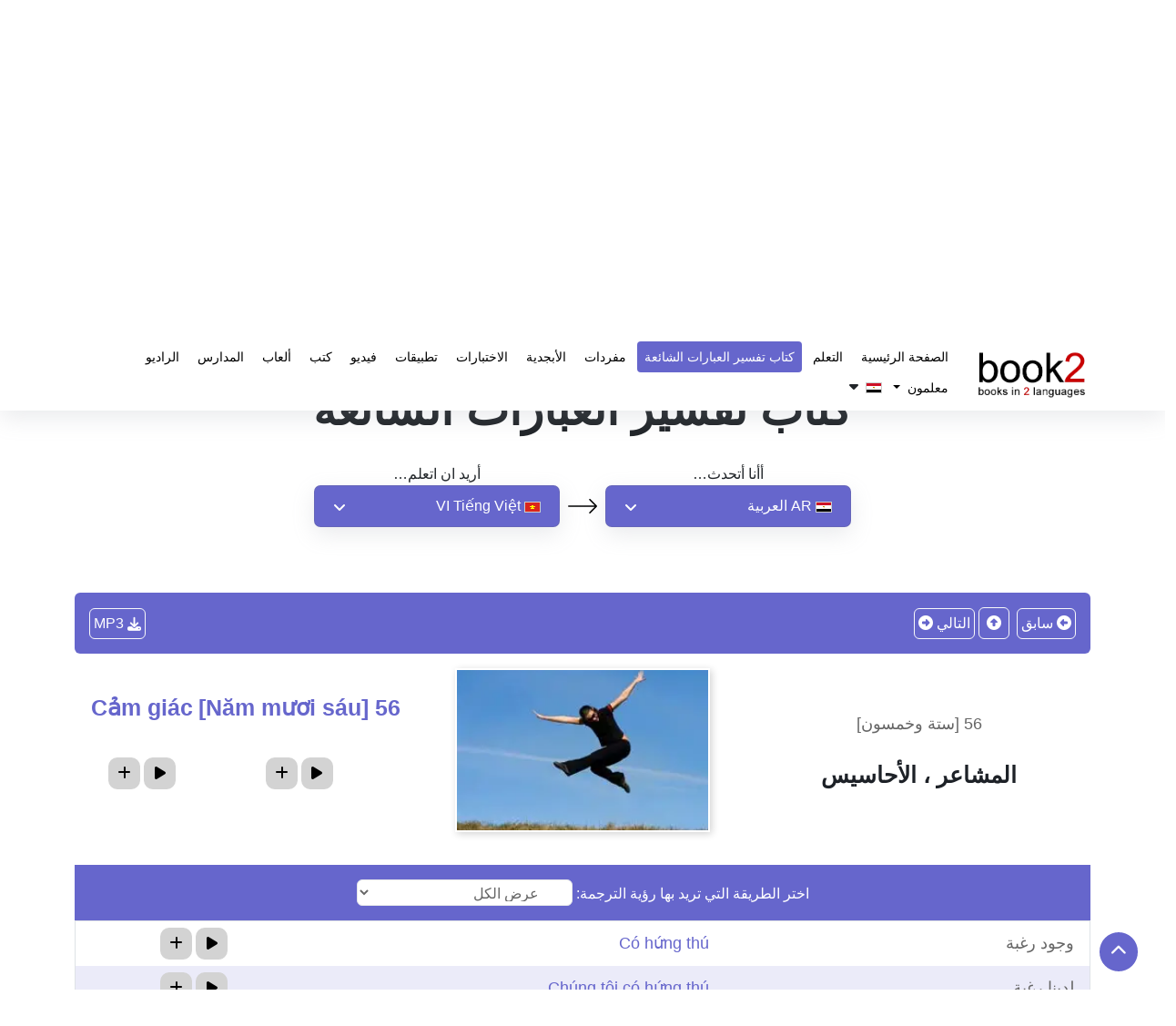

--- FILE ---
content_type: text/html; charset=UTF-8
request_url: https://www.goethe-verlag.com/book2/AR/ARVI/ARVI058.HTM
body_size: 29924
content:
<!DOCTYPE html>
<html lang="ar" dir="rtl">
   <head>
      <script type="text/javascript">
         window.addEventListener("load", function () {
           
                (function(w,d,s,l,i){w[l]=w[l]||[];w[l].push({'gtm.start':
                new Date().getTime(),event:'gtm.js'});var f=d.getElementsByTagName(s)[0],
                j=d.createElement(s),dl=l!='dataLayer'?'&l='+l:'';j.async=true;j.src=
                'https://www.googletagmanager.com/gtm.js?id='+i+dl;f.parentNode.insertBefore(j,f);
                })(window,document,'script','dataLayer','GTM-NZM7N8HF'); 
           
         })
      </script>
      <title>تعلم مع كتاب العبارات لدينا | العربية » الفيتنامية | ‫56 [ستة وخمسون]‬ | ‫المشاعر ، الأحاسيس‬</title>
      <meta name="description" content="تحسين مهاراتك اللغوية بسرعة! استخدم كتاب تفسير العبارات الشائعة لدينا! | تعلم الفيتنامية | ‫56 [ستة وخمسون]‬ | ‫المشاعر ، الأحاسيس‬">
      <meta name="keywords" content="كتاب تفسير العبارات الشائعة, تعلم, العربية, الفيتنامية, دليل اللغة, التعبيرات, العبارات اليومية, دليل متعدد اللغات, التواصل | ‫56 [ستة وخمسون]‬ | ‫المشاعر ، الأحاسيس‬">
            <meta name="robots" content="index, follow" />
      <meta name="google-site-verification" content="-PNMX3iSRRftcQOyOaNMYyQvHatFhFK29CiFWTrMd2g" />
            <link rel="canonical" href="https://www.goethe-verlag.com/book2/AR/ARVI/ARVI058.HTM" />
      <meta name="viewport" content="width=device-width, initial-scale=1">
      <meta charset="utf-8">
      <meta http-equiv="Content-Type" content="text/html; charset=UTF-8">
      
      <!-- <link href="https://fonts.googleapis.com/css2?family=Noto+Sans:wght@100..900&family=Roboto:wght@400;500;700&display=swap" rel="preload" as="style" onload="this.onload=null;this.rel='stylesheet'">
      <noscript>
         <link rel="stylesheet" href="https://fonts.googleapis.com/css2?family=Noto+Sans:wght@100..900&family=Roboto:wght@400;500;700&display=swap">
      </noscript> -->
            <link rel="preload" as="style" href="https://www.goethe-verlag.com/assets/theme/css/plugin/bootstrap-5.3.2.rtl.min.css" onload="this.onload=null;this.rel='stylesheet'">
      <noscript>
         <link rel="stylesheet" href="https://www.goethe-verlag.com/assets/theme/css/plugin/bootstrap-5.3.2.rtl.min.css">
      </noscript>
      <link rel="stylesheet" href="https://www.goethe-verlag.com/assets/theme/css/custom-rtl.css">
            <link rel="preload" href="https://www.goethe-verlag.com/assets/theme/font-awesome/css/all.min.css" as="style" onload="this.onload=null;this.rel='stylesheet'">
      <noscript>
         <link rel="stylesheet" href="https://www.goethe-verlag.com/assets/theme/font-awesome/css/all.min.css">
      </noscript>
            <link rel="stylesheet" href="https://www.goethe-verlag.com/assets/theme/css/custom.css?v=">
      <noscript>
         <link rel="stylesheet" href="https://www.goethe-verlag.com/assets/theme/css/custom.css">
      </noscript>
      <!-- <link href="https://www.goethe-verlag.com/assets/theme/css/plugin/aos.css" rel="stylesheet"> -->
            <link rel="stylesheet" href="https://www.goethe-verlag.com/assets/theme/css/page/style_custom.css">
                     </head>
         <body onselectstart="return false" oncopy="return false" data-page="phrasebook">
                  <noscript><iframe src="https://www.googletagmanager.com/ns.html?id=GTM-NZM7N8HF" height="0" width="0" style="display:none;visibility:hidden"></iframe></noscript>
         <!------------------------------------>
         <nav class="navbar navbar-expand-lg bg-white navbar-dark" id="header">
            <div class="container">
               <a data-aos="fade-right" data-aos-delay="200" data-aos-duration="900" aria-label="goethe-verlag-logo" class="navbar-brand" href="/">
               <img fetchpriority="high" alt="goethe-verlag-logo" src="/assets/theme/images/logo/booklogo2.webp" class="logo" width="130px" height="57px" />
               </a>
               <button class="navbar-toggler" type="button" data-bs-toggle="collapse" data-bs-target="#navbarSupportedContent" aria-controls="navbarSupportedContent" aria-expanded="false" aria-label="Toggle navigation">
               <span class="navbar-toggler-icon"></span>
               </button>
               <div class="collapse navbar-collapse" data-aos="fade-left"data-aos-delay="200" data-aos-duration="900"  id="navbarSupportedContent">
                  <ul class="navbar-nav">
                     <li class="nav-item">
                        <a class="nav-link " href="/">
                        الصفحة الرئيسية                        </a>
                     </li>
                     <li class="nav-item">
                        <a class="nav-link " href="/book2">
                        التعلم                        </a>
                     </li>
                     <li class="nav-item">
                        <a class="nav-link active" href="https://www.goethe-verlag.com/book2/AR/ARVI/ARVI002.HTM">
                        كتاب تفسير العبارات الشائعة                        </a>
                     </li>
                     <li class="nav-item">
                        <a class="nav-link " href="https://www.goethe-verlag.com/book2/_VOCAB/AR/ARVI/ARVI.HTM">مفردات</a>
                     </li>
                      <li class="nav-item">
                        <a class="nav-link" href="https://www.50languages.com/ar/learn/alphabet/learn-alphabet/en" target="_blank">الأبجدية</a>
                     </li>
                     <li class="nav-item">
                        <a class="nav-link " href="/tests/AR">الاختبارات</a>
                     </li>
                     <li class="nav-item">
                        <a class="nav-link " href="/app.php">تطبيقات</a>
                     </li>
                     <li class="nav-item">
                        <a class="nav-link" href="https://www.50languages.com/ar/videos/en" target="_blank">فيديو</a>
                     </li>
                     <li class="nav-item">
                        <a class="nav-link" href="https://www.50languages.com/language-books" target="_blank">كتب</a>
                     </li>
                     <li class="nav-item">
                        <a class="nav-link" href="https://www.50languages.com/puzzles/" target="_blank">ألعاب</a>
                     </li>
                     <li class="nav-item">
                        <a class="nav-link" href="https://www.50languages.com/schools/" target="_blank">المدارس</a>
                     </li>
                     <li class="nav-item">
                        <a class="nav-link" href="https://www.50languages.com/radiostations/" target="_blank">الراديو</a>
                     </li>

                     <li class="nav-item dropdown">
          <a href="#" class="dropdown-toggle nav-link" id="navbarDropdown" role="button" data-bs-toggle="dropdown" aria-expanded="false">
            معلمون          </a>
          <ul class="dropdown-menu" aria-labelledby="navbarDropdown">
            <li><a class="dropdown-item" target="_blank" href="https://www.50languages.com/find_a_teacher">Find a teacher</a>
                                 </li>
                                 <li><a target="_blank" class="dropdown-item" href="https://www.50languages.com/become_a_teacher">Become a teacher</a>
                                 </li>
          </ul>
        </li>
                     
                                          <li class="nav-item">
                        <button class="flags-dropdown nav-link text-dark nav-link p-0 my-1">
                                                <img alt="site-language" src="/assets/theme/images/flags/images_18x12/ar.png" width="18px" height="12px">&nbsp;
                        <i class="fa fa-caret-down" id="drop_over" aria-hidden="true"></i>
                        </button>
                        <ul class="sub-menu site_language_dropdown" style="display: none;">
   <li>
      <ul class="px-0 dropdown-mega-sub-nav lang-headd-dropp" id ="languageList">
      </ul>
   </li>
</ul>
<script>
   document.addEventListener("DOMContentLoaded", function() {
      var siteLangsHTML = "\r\n            <li>\r\n                <a href=\"\/book2\/AD\/ADVI\/ADVI058.HTM\" rel=\"nofollow\" class=\"nav-link p-0 my-1\">\r\n                   \r\n                        <img width=\"18px\" height=\"12px\" alt=\"\u0430\u0434\u044b\u0433\u0430\u0431\u0437\u044d\" src=\"https:\/\/www.goethe-verlag.com\/assets\/theme\/images\/flags\/images_18x12\/ad.png\">\r\n                        &nbsp;<strong>AD<\/strong> \u0430\u0434\u044b\u0433\u0430\u0431\u0437\u044d\r\n                    \r\n                <\/a>\r\n            <\/li>\r\n            <li>\r\n                <a href=\"\/book2\/AF\/AFVI\/AFVI058.HTM\" rel=\"nofollow\" class=\"nav-link p-0 my-1\">\r\n                   \r\n                        <img width=\"18px\" height=\"12px\" alt=\"Afrikaans\" src=\"https:\/\/www.goethe-verlag.com\/assets\/theme\/images\/flags\/images_18x12\/af.png\">\r\n                        &nbsp;<strong>AF<\/strong> Afrikaans\r\n                    \r\n                <\/a>\r\n            <\/li>\r\n            <li>\r\n                <a href=\"\/book2\/AM\/AMVI\/AMVI058.HTM\" rel=\"nofollow\" class=\"nav-link p-0 my-1\">\r\n                   \r\n                        <img width=\"18px\" height=\"12px\" alt=\"\u12a0\u121b\u122d\u129b\" src=\"https:\/\/www.goethe-verlag.com\/assets\/theme\/images\/flags\/images_18x12\/am.png\">\r\n                        &nbsp;<strong>AM<\/strong> \u12a0\u121b\u122d\u129b\r\n                    \r\n                <\/a>\r\n            <\/li>\r\n            <li>\r\n                <a href=\"\/book2\/AR\/ARVI\/ARVI058.HTM\" rel=\"nofollow\" class=\"nav-link p-0 my-1\">\r\n                   \r\n                        <img width=\"18px\" height=\"12px\" alt=\"\u0627\u0644\u0639\u0631\u0628\u064a\u0629\" src=\"https:\/\/www.goethe-verlag.com\/assets\/theme\/images\/flags\/images_18x12\/ar.png\">\r\n                        &nbsp;<strong>AR<\/strong> \u0627\u0644\u0639\u0631\u0628\u064a\u0629\r\n                    \r\n                <\/a>\r\n            <\/li>\r\n            <li>\r\n                <a href=\"\/book2\/BE\/BEVI\/BEVI058.HTM\" rel=\"nofollow\" class=\"nav-link p-0 my-1\">\r\n                   \r\n                        <img width=\"18px\" height=\"12px\" alt=\"\u0431\u0435\u043b\u0430\u0440\u0443\u0441\u043a\u0430\u044f\" src=\"https:\/\/www.goethe-verlag.com\/assets\/theme\/images\/flags\/images_18x12\/be.png\">\r\n                        &nbsp;<strong>BE<\/strong> \u0431\u0435\u043b\u0430\u0440\u0443\u0441\u043a\u0430\u044f\r\n                    \r\n                <\/a>\r\n            <\/li>\r\n            <li>\r\n                <a href=\"\/book2\/BG\/BGVI\/BGVI058.HTM\" rel=\"nofollow\" class=\"nav-link p-0 my-1\">\r\n                   \r\n                        <img width=\"18px\" height=\"12px\" alt=\"\u0431\u044a\u043b\u0433\u0430\u0440\u0441\u043a\u0438\" src=\"https:\/\/www.goethe-verlag.com\/assets\/theme\/images\/flags\/images_18x12\/bg.png\">\r\n                        &nbsp;<strong>BG<\/strong> \u0431\u044a\u043b\u0433\u0430\u0440\u0441\u043a\u0438\r\n                    \r\n                <\/a>\r\n            <\/li>\r\n            <li>\r\n                <a href=\"\/book2\/BN\/BNVI\/BNVI058.HTM\" rel=\"nofollow\" class=\"nav-link p-0 my-1\">\r\n                   \r\n                        <img width=\"18px\" height=\"12px\" alt=\"\u09ac\u09be\u0982\u09b2\u09be\" src=\"https:\/\/www.goethe-verlag.com\/assets\/theme\/images\/flags\/images_18x12\/bn.png\">\r\n                        &nbsp;<strong>BN<\/strong> \u09ac\u09be\u0982\u09b2\u09be\r\n                    \r\n                <\/a>\r\n            <\/li>\r\n            <li>\r\n                <a href=\"\/book2\/BS\/BSVI\/BSVI058.HTM\" rel=\"nofollow\" class=\"nav-link p-0 my-1\">\r\n                   \r\n                        <img width=\"18px\" height=\"12px\" alt=\"bosanski\" src=\"https:\/\/www.goethe-verlag.com\/assets\/theme\/images\/flags\/images_18x12\/bs.png\">\r\n                        &nbsp;<strong>BS<\/strong> bosanski\r\n                    \r\n                <\/a>\r\n            <\/li>\r\n            <li>\r\n                <a href=\"\/book2\/CA\/CAVI\/CAVI058.HTM\" rel=\"nofollow\" class=\"nav-link p-0 my-1\">\r\n                   \r\n                        <img width=\"18px\" height=\"12px\" alt=\"catal\u00e0\" src=\"https:\/\/www.goethe-verlag.com\/assets\/theme\/images\/flags\/images_18x12\/ca.png\">\r\n                        &nbsp;<strong>CA<\/strong> catal\u00e0\r\n                    \r\n                <\/a>\r\n            <\/li>\r\n            <li>\r\n                <a href=\"\/book2\/CS\/CSVI\/CSVI058.HTM\" rel=\"nofollow\" class=\"nav-link p-0 my-1\">\r\n                   \r\n                        <img width=\"18px\" height=\"12px\" alt=\"\u010de\u0161tina\" src=\"https:\/\/www.goethe-verlag.com\/assets\/theme\/images\/flags\/images_18x12\/cs.png\">\r\n                        &nbsp;<strong>CS<\/strong> \u010de\u0161tina\r\n                    \r\n                <\/a>\r\n            <\/li>\r\n            <li>\r\n                <a href=\"\/book2\/DA\/DAVI\/DAVI058.HTM\" rel=\"nofollow\" class=\"nav-link p-0 my-1\">\r\n                   \r\n                        <img width=\"18px\" height=\"12px\" alt=\"dansk\" src=\"https:\/\/www.goethe-verlag.com\/assets\/theme\/images\/flags\/images_18x12\/da.png\">\r\n                        &nbsp;<strong>DA<\/strong> dansk\r\n                    \r\n                <\/a>\r\n            <\/li>\r\n            <li>\r\n                <a href=\"\/book2\/DE\/DEVI\/DEVI058.HTM\" rel=\"nofollow\" class=\"nav-link p-0 my-1\">\r\n                   \r\n                        <img width=\"18px\" height=\"12px\" alt=\"Deutsch\" src=\"https:\/\/www.goethe-verlag.com\/assets\/theme\/images\/flags\/images_18x12\/de.png\">\r\n                        &nbsp;<strong>DE<\/strong> Deutsch\r\n                    \r\n                <\/a>\r\n            <\/li>\r\n            <li>\r\n                <a href=\"\/book2\/EL\/ELVI\/ELVI058.HTM\" rel=\"nofollow\" class=\"nav-link p-0 my-1\">\r\n                   \r\n                        <img width=\"18px\" height=\"12px\" alt=\"\u03b5\u03bb\u03bb\u03b7\u03bd\u03b9\u03ba\u03ac\" src=\"https:\/\/www.goethe-verlag.com\/assets\/theme\/images\/flags\/images_18x12\/el.png\">\r\n                        &nbsp;<strong>EL<\/strong> \u03b5\u03bb\u03bb\u03b7\u03bd\u03b9\u03ba\u03ac\r\n                    \r\n                <\/a>\r\n            <\/li>\r\n            <li>\r\n                <a href=\"\/book2\/EM\/EMVI\/EMVI058.HTM\" rel=\"nofollow\" class=\"nav-link p-0 my-1\">\r\n                   \r\n                        <img width=\"18px\" height=\"12px\" alt=\"English US\" src=\"https:\/\/www.goethe-verlag.com\/assets\/theme\/images\/flags\/images_18x12\/em.png\">\r\n                        &nbsp;<strong>EM<\/strong> English US\r\n                    \r\n                <\/a>\r\n            <\/li>\r\n            <li>\r\n                <a href=\"\/book2\/EN\/ENVI\/ENVI058.HTM\" rel=\"nofollow\" class=\"nav-link p-0 my-1\">\r\n                   \r\n                        <img width=\"18px\" height=\"12px\" alt=\"English UK\" src=\"https:\/\/www.goethe-verlag.com\/assets\/theme\/images\/flags\/images_18x12\/en.png\">\r\n                        &nbsp;<strong>EN<\/strong> English UK\r\n                    \r\n                <\/a>\r\n            <\/li>\r\n            <li>\r\n                <a href=\"\/book2\/EO\/EOVI\/EOVI058.HTM\" rel=\"nofollow\" class=\"nav-link p-0 my-1\">\r\n                   \r\n                        <img width=\"18px\" height=\"12px\" alt=\"esperanto\" src=\"https:\/\/www.goethe-verlag.com\/assets\/theme\/images\/flags\/images_18x12\/eo.png\">\r\n                        &nbsp;<strong>EO<\/strong> esperanto\r\n                    \r\n                <\/a>\r\n            <\/li>\r\n            <li>\r\n                <a href=\"\/book2\/ES\/ESVI\/ESVI058.HTM\" rel=\"nofollow\" class=\"nav-link p-0 my-1\">\r\n                   \r\n                        <img width=\"18px\" height=\"12px\" alt=\"espa\u00f1ol\" src=\"https:\/\/www.goethe-verlag.com\/assets\/theme\/images\/flags\/images_18x12\/es.png\">\r\n                        &nbsp;<strong>ES<\/strong> espa\u00f1ol\r\n                    \r\n                <\/a>\r\n            <\/li>\r\n            <li>\r\n                <a href=\"\/book2\/ET\/ETVI\/ETVI058.HTM\" rel=\"nofollow\" class=\"nav-link p-0 my-1\">\r\n                   \r\n                        <img width=\"18px\" height=\"12px\" alt=\"eesti\" src=\"https:\/\/www.goethe-verlag.com\/assets\/theme\/images\/flags\/images_18x12\/et.png\">\r\n                        &nbsp;<strong>ET<\/strong> eesti\r\n                    \r\n                <\/a>\r\n            <\/li>\r\n            <li>\r\n                <a href=\"\/book2\/FA\/FAVI\/FAVI058.HTM\" rel=\"nofollow\" class=\"nav-link p-0 my-1\">\r\n                   \r\n                        <img width=\"18px\" height=\"12px\" alt=\"\u0641\u0627\u0631\u0633\u06cc\" src=\"https:\/\/www.goethe-verlag.com\/assets\/theme\/images\/flags\/images_18x12\/fa.png\">\r\n                        &nbsp;<strong>FA<\/strong> \u0641\u0627\u0631\u0633\u06cc\r\n                    \r\n                <\/a>\r\n            <\/li>\r\n            <li>\r\n                <a href=\"\/book2\/FI\/FIVI\/FIVI058.HTM\" rel=\"nofollow\" class=\"nav-link p-0 my-1\">\r\n                   \r\n                        <img width=\"18px\" height=\"12px\" alt=\"suomi\" src=\"https:\/\/www.goethe-verlag.com\/assets\/theme\/images\/flags\/images_18x12\/fi.png\">\r\n                        &nbsp;<strong>FI<\/strong> suomi\r\n                    \r\n                <\/a>\r\n            <\/li>\r\n            <li>\r\n                <a href=\"\/book2\/FR\/FRVI\/FRVI058.HTM\" rel=\"nofollow\" class=\"nav-link p-0 my-1\">\r\n                   \r\n                        <img width=\"18px\" height=\"12px\" alt=\"fran\u00e7ais\" src=\"https:\/\/www.goethe-verlag.com\/assets\/theme\/images\/flags\/images_18x12\/fr.png\">\r\n                        &nbsp;<strong>FR<\/strong> fran\u00e7ais\r\n                    \r\n                <\/a>\r\n            <\/li>\r\n            <li>\r\n                <a href=\"\/book2\/HE\/HEVI\/HEVI058.HTM\" rel=\"nofollow\" class=\"nav-link p-0 my-1\">\r\n                   \r\n                        <img width=\"18px\" height=\"12px\" alt=\"\u05e2\u05d1\u05e8\u05d9\u05ea\" src=\"https:\/\/www.goethe-verlag.com\/assets\/theme\/images\/flags\/images_18x12\/he.png\">\r\n                        &nbsp;<strong>HE<\/strong> \u05e2\u05d1\u05e8\u05d9\u05ea\r\n                    \r\n                <\/a>\r\n            <\/li>\r\n            <li>\r\n                <a href=\"\/book2\/HI\/HIVI\/HIVI058.HTM\" rel=\"nofollow\" class=\"nav-link p-0 my-1\">\r\n                   \r\n                        <img width=\"18px\" height=\"12px\" alt=\"\u0939\u093f\u0928\u094d\u0926\u0940\" src=\"https:\/\/www.goethe-verlag.com\/assets\/theme\/images\/flags\/images_18x12\/hi.png\">\r\n                        &nbsp;<strong>HI<\/strong> \u0939\u093f\u0928\u094d\u0926\u0940\r\n                    \r\n                <\/a>\r\n            <\/li>\r\n            <li>\r\n                <a href=\"\/book2\/HR\/HRVI\/HRVI058.HTM\" rel=\"nofollow\" class=\"nav-link p-0 my-1\">\r\n                   \r\n                        <img width=\"18px\" height=\"12px\" alt=\"hrvatski\" src=\"https:\/\/www.goethe-verlag.com\/assets\/theme\/images\/flags\/images_18x12\/hr.png\">\r\n                        &nbsp;<strong>HR<\/strong> hrvatski\r\n                    \r\n                <\/a>\r\n            <\/li>\r\n            <li>\r\n                <a href=\"\/book2\/HU\/HUVI\/HUVI058.HTM\" rel=\"nofollow\" class=\"nav-link p-0 my-1\">\r\n                   \r\n                        <img width=\"18px\" height=\"12px\" alt=\"magyar\" src=\"https:\/\/www.goethe-verlag.com\/assets\/theme\/images\/flags\/images_18x12\/hu.png\">\r\n                        &nbsp;<strong>HU<\/strong> magyar\r\n                    \r\n                <\/a>\r\n            <\/li>\r\n            <li>\r\n                <a href=\"\/book2\/HY\/HYVI\/HYVI058.HTM\" rel=\"nofollow\" class=\"nav-link p-0 my-1\">\r\n                   \r\n                        <img width=\"18px\" height=\"12px\" alt=\"\u0570\u0561\u0575\u0565\u0580\u0565\u0576\" src=\"https:\/\/www.goethe-verlag.com\/assets\/theme\/images\/flags\/images_18x12\/hy.png\">\r\n                        &nbsp;<strong>HY<\/strong> \u0570\u0561\u0575\u0565\u0580\u0565\u0576\r\n                    \r\n                <\/a>\r\n            <\/li>\r\n            <li>\r\n                <a href=\"\/book2\/ID\/IDVI\/IDVI058.HTM\" rel=\"nofollow\" class=\"nav-link p-0 my-1\">\r\n                   \r\n                        <img width=\"18px\" height=\"12px\" alt=\"bahasa Indonesia\" src=\"https:\/\/www.goethe-verlag.com\/assets\/theme\/images\/flags\/images_18x12\/id.png\">\r\n                        &nbsp;<strong>ID<\/strong> bahasa Indonesia\r\n                    \r\n                <\/a>\r\n            <\/li>\r\n            <li>\r\n                <a href=\"\/book2\/IT\/ITVI\/ITVI058.HTM\" rel=\"nofollow\" class=\"nav-link p-0 my-1\">\r\n                   \r\n                        <img width=\"18px\" height=\"12px\" alt=\"italiano\" src=\"https:\/\/www.goethe-verlag.com\/assets\/theme\/images\/flags\/images_18x12\/it.png\">\r\n                        &nbsp;<strong>IT<\/strong> italiano\r\n                    \r\n                <\/a>\r\n            <\/li>\r\n            <li>\r\n                <a href=\"\/book2\/JA\/JAVI\/JAVI058.HTM\" rel=\"nofollow\" class=\"nav-link p-0 my-1\">\r\n                   \r\n                        <img width=\"18px\" height=\"12px\" alt=\"\u65e5\u672c\u8a9e\" src=\"https:\/\/www.goethe-verlag.com\/assets\/theme\/images\/flags\/images_18x12\/ja.png\">\r\n                        &nbsp;<strong>JA<\/strong> \u65e5\u672c\u8a9e\r\n                    \r\n                <\/a>\r\n            <\/li>\r\n            <li>\r\n                <a href=\"\/book2\/KA\/KAVI\/KAVI058.HTM\" rel=\"nofollow\" class=\"nav-link p-0 my-1\">\r\n                   \r\n                        <img width=\"18px\" height=\"12px\" alt=\"\u10e5\u10d0\u10e0\u10d7\u10e3\u10da\u10d8\" src=\"https:\/\/www.goethe-verlag.com\/assets\/theme\/images\/flags\/images_18x12\/ka.png\">\r\n                        &nbsp;<strong>KA<\/strong> \u10e5\u10d0\u10e0\u10d7\u10e3\u10da\u10d8\r\n                    \r\n                <\/a>\r\n            <\/li>\r\n            <li>\r\n                <a href=\"\/book2\/KK\/KKVI\/KKVI058.HTM\" rel=\"nofollow\" class=\"nav-link p-0 my-1\">\r\n                   \r\n                        <img width=\"18px\" height=\"12px\" alt=\"\u049b\u0430\u0437\u0430\u049b\u0448\u0430\" src=\"https:\/\/www.goethe-verlag.com\/assets\/theme\/images\/flags\/images_18x12\/kk.png\">\r\n                        &nbsp;<strong>KK<\/strong> \u049b\u0430\u0437\u0430\u049b\u0448\u0430\r\n                    \r\n                <\/a>\r\n            <\/li>\r\n            <li>\r\n                <a href=\"\/book2\/KN\/KNVI\/KNVI058.HTM\" rel=\"nofollow\" class=\"nav-link p-0 my-1\">\r\n                   \r\n                        <img width=\"18px\" height=\"12px\" alt=\"\u0c95\u0ca8\u0ccd\u0ca8\u0ca1\" src=\"https:\/\/www.goethe-verlag.com\/assets\/theme\/images\/flags\/images_18x12\/kn.png\">\r\n                        &nbsp;<strong>KN<\/strong> \u0c95\u0ca8\u0ccd\u0ca8\u0ca1\r\n                    \r\n                <\/a>\r\n            <\/li>\r\n            <li>\r\n                <a href=\"\/book2\/KO\/KOVI\/KOVI058.HTM\" rel=\"nofollow\" class=\"nav-link p-0 my-1\">\r\n                   \r\n                        <img width=\"18px\" height=\"12px\" alt=\"\ud55c\uad6d\uc5b4\" src=\"https:\/\/www.goethe-verlag.com\/assets\/theme\/images\/flags\/images_18x12\/ko.png\">\r\n                        &nbsp;<strong>KO<\/strong> \ud55c\uad6d\uc5b4\r\n                    \r\n                <\/a>\r\n            <\/li>\r\n            <li>\r\n                <a href=\"\/book2\/LT\/LTVI\/LTVI058.HTM\" rel=\"nofollow\" class=\"nav-link p-0 my-1\">\r\n                   \r\n                        <img width=\"18px\" height=\"12px\" alt=\"lietuvi\u0173\" src=\"https:\/\/www.goethe-verlag.com\/assets\/theme\/images\/flags\/images_18x12\/lt.png\">\r\n                        &nbsp;<strong>LT<\/strong> lietuvi\u0173\r\n                    \r\n                <\/a>\r\n            <\/li>\r\n            <li>\r\n                <a href=\"\/book2\/LV\/LVVI\/LVVI058.HTM\" rel=\"nofollow\" class=\"nav-link p-0 my-1\">\r\n                   \r\n                        <img width=\"18px\" height=\"12px\" alt=\"latvie\u0161u\" src=\"https:\/\/www.goethe-verlag.com\/assets\/theme\/images\/flags\/images_18x12\/lv.png\">\r\n                        &nbsp;<strong>LV<\/strong> latvie\u0161u\r\n                    \r\n                <\/a>\r\n            <\/li>\r\n            <li>\r\n                <a href=\"\/book2\/MK\/MKVI\/MKVI058.HTM\" rel=\"nofollow\" class=\"nav-link p-0 my-1\">\r\n                   \r\n                        <img width=\"18px\" height=\"12px\" alt=\"\u043c\u0430\u043a\u0435\u0434\u043e\u043d\u0441\u043a\u0438\" src=\"https:\/\/www.goethe-verlag.com\/assets\/theme\/images\/flags\/images_18x12\/mk.png\">\r\n                        &nbsp;<strong>MK<\/strong> \u043c\u0430\u043a\u0435\u0434\u043e\u043d\u0441\u043a\u0438\r\n                    \r\n                <\/a>\r\n            <\/li>\r\n            <li>\r\n                <a href=\"\/book2\/MR\/MRVI\/MRVI058.HTM\" rel=\"nofollow\" class=\"nav-link p-0 my-1\">\r\n                   \r\n                        <img width=\"18px\" height=\"12px\" alt=\"\u092e\u0930\u093e\u0920\u0940\" src=\"https:\/\/www.goethe-verlag.com\/assets\/theme\/images\/flags\/images_18x12\/mr.png\">\r\n                        &nbsp;<strong>MR<\/strong> \u092e\u0930\u093e\u0920\u0940\r\n                    \r\n                <\/a>\r\n            <\/li>\r\n            <li>\r\n                <a href=\"\/book2\/NL\/NLVI\/NLVI058.HTM\" rel=\"nofollow\" class=\"nav-link p-0 my-1\">\r\n                   \r\n                        <img width=\"18px\" height=\"12px\" alt=\"Nederlands\" src=\"https:\/\/www.goethe-verlag.com\/assets\/theme\/images\/flags\/images_18x12\/nl.png\">\r\n                        &nbsp;<strong>NL<\/strong> Nederlands\r\n                    \r\n                <\/a>\r\n            <\/li>\r\n            <li>\r\n                <a href=\"\/book2\/NN\/NNVI\/NNVI058.HTM\" rel=\"nofollow\" class=\"nav-link p-0 my-1\">\r\n                   \r\n                        <img width=\"18px\" height=\"12px\" alt=\"nynorsk\" src=\"https:\/\/www.goethe-verlag.com\/assets\/theme\/images\/flags\/images_18x12\/nn.png\">\r\n                        &nbsp;<strong>NN<\/strong> nynorsk\r\n                    \r\n                <\/a>\r\n            <\/li>\r\n            <li>\r\n                <a href=\"\/book2\/NO\/NOVI\/NOVI058.HTM\" rel=\"nofollow\" class=\"nav-link p-0 my-1\">\r\n                   \r\n                        <img width=\"18px\" height=\"12px\" alt=\"norsk\" src=\"https:\/\/www.goethe-verlag.com\/assets\/theme\/images\/flags\/images_18x12\/no.png\">\r\n                        &nbsp;<strong>NO<\/strong> norsk\r\n                    \r\n                <\/a>\r\n            <\/li>\r\n            <li>\r\n                <a href=\"\/book2\/PA\/PAVI\/PAVI058.HTM\" rel=\"nofollow\" class=\"nav-link p-0 my-1\">\r\n                   \r\n                        <img width=\"18px\" height=\"12px\" alt=\"\u0a2a\u0a70\u0a1c\u0a3e\u0a2c\u0a40\" src=\"https:\/\/www.goethe-verlag.com\/assets\/theme\/images\/flags\/images_18x12\/pa.png\">\r\n                        &nbsp;<strong>PA<\/strong> \u0a2a\u0a70\u0a1c\u0a3e\u0a2c\u0a40\r\n                    \r\n                <\/a>\r\n            <\/li>\r\n            <li>\r\n                <a href=\"\/book2\/PL\/PLVI\/PLVI058.HTM\" rel=\"nofollow\" class=\"nav-link p-0 my-1\">\r\n                   \r\n                        <img width=\"18px\" height=\"12px\" alt=\"polski\" src=\"https:\/\/www.goethe-verlag.com\/assets\/theme\/images\/flags\/images_18x12\/pl.png\">\r\n                        &nbsp;<strong>PL<\/strong> polski\r\n                    \r\n                <\/a>\r\n            <\/li>\r\n            <li>\r\n                <a href=\"\/book2\/PT\/PTVI\/PTVI058.HTM\" rel=\"nofollow\" class=\"nav-link p-0 my-1\">\r\n                   \r\n                        <img width=\"18px\" height=\"12px\" alt=\"portugu\u00eas PT\" src=\"https:\/\/www.goethe-verlag.com\/assets\/theme\/images\/flags\/images_18x12\/pt.png\">\r\n                        &nbsp;<strong>PT<\/strong> portugu\u00eas PT\r\n                    \r\n                <\/a>\r\n            <\/li>\r\n            <li>\r\n                <a href=\"\/book2\/PX\/PXVI\/PXVI058.HTM\" rel=\"nofollow\" class=\"nav-link p-0 my-1\">\r\n                   \r\n                        <img width=\"18px\" height=\"12px\" alt=\"portugu\u00eas BR\" src=\"https:\/\/www.goethe-verlag.com\/assets\/theme\/images\/flags\/images_18x12\/px.png\">\r\n                        &nbsp;<strong>PX<\/strong> portugu\u00eas BR\r\n                    \r\n                <\/a>\r\n            <\/li>\r\n            <li>\r\n                <a href=\"\/book2\/RO\/ROVI\/ROVI058.HTM\" rel=\"nofollow\" class=\"nav-link p-0 my-1\">\r\n                   \r\n                        <img width=\"18px\" height=\"12px\" alt=\"rom\u00e2n\u0103\" src=\"https:\/\/www.goethe-verlag.com\/assets\/theme\/images\/flags\/images_18x12\/ro.png\">\r\n                        &nbsp;<strong>RO<\/strong> rom\u00e2n\u0103\r\n                    \r\n                <\/a>\r\n            <\/li>\r\n            <li>\r\n                <a href=\"\/book2\/RU\/RUVI\/RUVI058.HTM\" rel=\"nofollow\" class=\"nav-link p-0 my-1\">\r\n                   \r\n                        <img width=\"18px\" height=\"12px\" alt=\"\u0440\u0443\u0441\u0441\u043a\u0438\u0439\" src=\"https:\/\/www.goethe-verlag.com\/assets\/theme\/images\/flags\/images_18x12\/ru.png\">\r\n                        &nbsp;<strong>RU<\/strong> \u0440\u0443\u0441\u0441\u043a\u0438\u0439\r\n                    \r\n                <\/a>\r\n            <\/li>\r\n            <li>\r\n                <a href=\"\/book2\/SK\/SKVI\/SKVI058.HTM\" rel=\"nofollow\" class=\"nav-link p-0 my-1\">\r\n                   \r\n                        <img width=\"18px\" height=\"12px\" alt=\"sloven\u010dina\" src=\"https:\/\/www.goethe-verlag.com\/assets\/theme\/images\/flags\/images_18x12\/sk.png\">\r\n                        &nbsp;<strong>SK<\/strong> sloven\u010dina\r\n                    \r\n                <\/a>\r\n            <\/li>\r\n            <li>\r\n                <a href=\"\/book2\/SL\/SLVI\/SLVI058.HTM\" rel=\"nofollow\" class=\"nav-link p-0 my-1\">\r\n                   \r\n                        <img width=\"18px\" height=\"12px\" alt=\"sloven\u0161\u010dina\" src=\"https:\/\/www.goethe-verlag.com\/assets\/theme\/images\/flags\/images_18x12\/sl.png\">\r\n                        &nbsp;<strong>SL<\/strong> sloven\u0161\u010dina\r\n                    \r\n                <\/a>\r\n            <\/li>\r\n            <li>\r\n                <a href=\"\/book2\/SQ\/SQVI\/SQVI058.HTM\" rel=\"nofollow\" class=\"nav-link p-0 my-1\">\r\n                   \r\n                        <img width=\"18px\" height=\"12px\" alt=\"Shqip\" src=\"https:\/\/www.goethe-verlag.com\/assets\/theme\/images\/flags\/images_18x12\/sq.png\">\r\n                        &nbsp;<strong>SQ<\/strong> Shqip\r\n                    \r\n                <\/a>\r\n            <\/li>\r\n            <li>\r\n                <a href=\"\/book2\/SR\/SRVI\/SRVI058.HTM\" rel=\"nofollow\" class=\"nav-link p-0 my-1\">\r\n                   \r\n                        <img width=\"18px\" height=\"12px\" alt=\"\u0441\u0440\u043f\u0441\u043a\u0438\" src=\"https:\/\/www.goethe-verlag.com\/assets\/theme\/images\/flags\/images_18x12\/sr.png\">\r\n                        &nbsp;<strong>SR<\/strong> \u0441\u0440\u043f\u0441\u043a\u0438\r\n                    \r\n                <\/a>\r\n            <\/li>\r\n            <li>\r\n                <a href=\"\/book2\/SV\/SVVI\/SVVI058.HTM\" rel=\"nofollow\" class=\"nav-link p-0 my-1\">\r\n                   \r\n                        <img width=\"18px\" height=\"12px\" alt=\"svenska\" src=\"https:\/\/www.goethe-verlag.com\/assets\/theme\/images\/flags\/images_18x12\/sv.png\">\r\n                        &nbsp;<strong>SV<\/strong> svenska\r\n                    \r\n                <\/a>\r\n            <\/li>\r\n            <li>\r\n                <a href=\"\/book2\/TA\/TAVI\/TAVI058.HTM\" rel=\"nofollow\" class=\"nav-link p-0 my-1\">\r\n                   \r\n                        <img width=\"18px\" height=\"12px\" alt=\"\u0ba4\u0bae\u0bbf\u0bb4\u0bcd\" src=\"https:\/\/www.goethe-verlag.com\/assets\/theme\/images\/flags\/images_18x12\/ta.png\">\r\n                        &nbsp;<strong>TA<\/strong> \u0ba4\u0bae\u0bbf\u0bb4\u0bcd\r\n                    \r\n                <\/a>\r\n            <\/li>\r\n            <li>\r\n                <a href=\"\/book2\/TE\/TEVI\/TEVI058.HTM\" rel=\"nofollow\" class=\"nav-link p-0 my-1\">\r\n                   \r\n                        <img width=\"18px\" height=\"12px\" alt=\"\u0c24\u0c46\u0c32\u0c41\u0c17\u0c41\" src=\"https:\/\/www.goethe-verlag.com\/assets\/theme\/images\/flags\/images_18x12\/te.png\">\r\n                        &nbsp;<strong>TE<\/strong> \u0c24\u0c46\u0c32\u0c41\u0c17\u0c41\r\n                    \r\n                <\/a>\r\n            <\/li>\r\n            <li>\r\n                <a href=\"\/book2\/TH\/THVI\/THVI058.HTM\" rel=\"nofollow\" class=\"nav-link p-0 my-1\">\r\n                   \r\n                        <img width=\"18px\" height=\"12px\" alt=\"\u0e20\u0e32\u0e29\u0e32\u0e44\u0e17\u0e22\" src=\"https:\/\/www.goethe-verlag.com\/assets\/theme\/images\/flags\/images_18x12\/th.png\">\r\n                        &nbsp;<strong>TH<\/strong> \u0e20\u0e32\u0e29\u0e32\u0e44\u0e17\u0e22\r\n                    \r\n                <\/a>\r\n            <\/li>\r\n            <li>\r\n                <a href=\"\/book2\/TI\/TIVI\/TIVI058.HTM\" rel=\"nofollow\" class=\"nav-link p-0 my-1\">\r\n                   \r\n                        <img width=\"18px\" height=\"12px\" alt=\"\u1275\u130d\u122d\u129b\" src=\"https:\/\/www.goethe-verlag.com\/assets\/theme\/images\/flags\/images_18x12\/ti.png\">\r\n                        &nbsp;<strong>TI<\/strong> \u1275\u130d\u122d\u129b\r\n                    \r\n                <\/a>\r\n            <\/li>\r\n            <li>\r\n                <a href=\"\/book2\/TR\/TRVI\/TRVI058.HTM\" rel=\"nofollow\" class=\"nav-link p-0 my-1\">\r\n                   \r\n                        <img width=\"18px\" height=\"12px\" alt=\"T\u00fcrk\u00e7e\" src=\"https:\/\/www.goethe-verlag.com\/assets\/theme\/images\/flags\/images_18x12\/tr.png\">\r\n                        &nbsp;<strong>TR<\/strong> T\u00fcrk\u00e7e\r\n                    \r\n                <\/a>\r\n            <\/li>\r\n            <li>\r\n                <a href=\"\/book2\/UK\/UKVI\/UKVI058.HTM\" rel=\"nofollow\" class=\"nav-link p-0 my-1\">\r\n                   \r\n                        <img width=\"18px\" height=\"12px\" alt=\"\u0443\u043a\u0440\u0430\u0457\u043d\u0441\u044c\u043a\u0430\" src=\"https:\/\/www.goethe-verlag.com\/assets\/theme\/images\/flags\/images_18x12\/uk.png\">\r\n                        &nbsp;<strong>UK<\/strong> \u0443\u043a\u0440\u0430\u0457\u043d\u0441\u044c\u043a\u0430\r\n                    \r\n                <\/a>\r\n            <\/li>\r\n            <li>\r\n                <a href=\"\/book2\/UR\/URVI\/URVI058.HTM\" rel=\"nofollow\" class=\"nav-link p-0 my-1\">\r\n                   \r\n                        <img width=\"18px\" height=\"12px\" alt=\"\u0627\u0631\u062f\u0648\" src=\"https:\/\/www.goethe-verlag.com\/assets\/theme\/images\/flags\/images_18x12\/ur.png\">\r\n                        &nbsp;<strong>UR<\/strong> \u0627\u0631\u062f\u0648\r\n                    \r\n                <\/a>\r\n            <\/li>\r\n            <li>\r\n                <a href=\"\/book2\/VI\/VIAR\/VIAR058.HTM\" rel=\"nofollow\" class=\"nav-link p-0 my-1\">\r\n                   \r\n                        <img width=\"18px\" height=\"12px\" alt=\"Ti\u1ebfng Vi\u1ec7t\" src=\"https:\/\/www.goethe-verlag.com\/assets\/theme\/images\/flags\/images_18x12\/vi.png\">\r\n                        &nbsp;<strong>VI<\/strong> Ti\u1ebfng Vi\u1ec7t\r\n                    \r\n                <\/a>\r\n            <\/li>\r\n            <li>\r\n                <a href=\"\/book2\/ZH\/ZHVI\/ZHVI058.HTM\" rel=\"nofollow\" class=\"nav-link p-0 my-1\">\r\n                   \r\n                        <img width=\"18px\" height=\"12px\" alt=\"\u4e2d\u6587\" src=\"https:\/\/www.goethe-verlag.com\/assets\/theme\/images\/flags\/images_18x12\/zh.png\">\r\n                        &nbsp;<strong>ZH<\/strong> \u4e2d\u6587\r\n                    \r\n                <\/a>\r\n            <\/li>";
      var languageList = document.getElementById('languageList');
      languageList.innerHTML += siteLangsHTML;
   });
</script>                        <div class="dash">
                           <span></span>
                        </div>
                     </li>
                     
                        <!-- <li class="nav-item">
                        <a class="nav-link" href="https://mein-oktoberfest.com/" target="_blank">Oktoberfest</a>
                     </li> -->
                  </ul>
               </div>
            </div>
         </nav>

         <!-- google_ad_section_start -->
         <ins class="adsbygoogle" style="display:block; text-align: center; contain:layout;" data-ad-client="ca-pub-9240635761824238" data-ad-slot="7018564889" data-ad-format="auto" data-full-width-responsive="true"></ins>

         <main> <div class="modal fade mt-5" id="warningModal" tabindex="-1" role="dialog">
   <div class="modal-dialog mt-5 modal-dialog-centered" role="document">
      <div class="modal-content mt-5">
         <div class="modal-header">
            <h5 class="modal-title">الرسالة            </h5>
            <button type="button" class="close" data-bs-dismiss="modal" aria-label="Close">
            <span aria-hidden="true">&times;</span>
            </button>
         </div>
         <div class="modal-body">
            <p style="color:black"> إذا أردت التدرب على هذا الدرس يمكنك الضغط على هذه الجمل لإظهار الحروف أو إخفائها.            </p>
         </div>
         <div class="modal-footer">
            <button type="button" class="btn btn-secondary" data-bs-dismiss="modal">أوك</button>
         </div>
      </div>
   </div>
</div>
<div class="banner-phrasebook1 overflow-unset" id="pagedown">
   <div class="container">
      <div class="row py-5">
         <div class="col-12">
            <div class="Stil36"> 
               <h1 class="text-dark fw-bold"> كتاب تفسير العبارات الشائعة </h1>
            </div>
            <table class="span5 table-centered text-center">  
               <tr>
                  <td class="Stil39 d-none">
                     <a href="/" class="text-dark">الصفحة الرئيسية</a>
                     <span class="px-1">&gt;</span>
                     <a href="/" class="text-dark">www.goethe-verlag.com</a>
                     <span class="px-1">&gt;</span>
                     <a href="#" class="text-dark">العربية</a>
                     <span class="px-1">&gt;</span>
                     Tiếng Việt  
                     <span class="px-1">&gt;</span>
                     <a href="/book2/AR/ARVI/ARVI.002.HTM" class="text-dark">جدول المحتويات</a>
                  </td>
               </tr>
            </table>
         </div>
         <div class="col-md-12">
            <div class=" z-1 position-relative bg-clrr py-2">
               <div class="d-flex flex-column flex-md-row flex-md-nowrap flex-wrap align-items-center justify-content-center language-cs-dropdowns z-1 bb">
                  <div class="language_dropdown my-3 position-relative flex-wrap buttons-style mw-md-270">
                     <span class="w-100 text-center">أأنا أتحدث…</span>
                     <div class="selected_language_box selected_language_box1" id="nativeLangDropBtn1">
                        <div class="selected_language selected_language1">
                           <span class="default_lang_text">
                                                      <img src="/assets/theme/images/flags/images_18x12/ar.png" alt="flag" height="12px" width="18px">
                           AR العربية                                                      </span>
                        </div>
                        <i class="fa fa-angle-down pt-1" id="drop_over" aria-hidden="true"></i>
                     </div>
                     <ul class="dropdown-mega lang_menu w-100 native_language_dropdown popup-1" id="native_language_dropdown">
                        <!-- <li>Native Language</li> -->
                          
                        <li class="native_ar">
                                                      <a href="https://www.goethe-verlag.com/book2/AR/ARVI/ARVI003.HTM" rel="nofollow">
                              <div><img src="/assets/theme/images/flags/images_18x12/ar.png" alt="flag" height="12px" width="18px"> &nbsp;<strong>AR</strong> العربية</div>
                           </a>
                                                                              </li>
                          
                        <li class="native_de">
                                                      <a href="https://www.goethe-verlag.com/book2/DE/DEVI/DEVI003.HTM" rel="nofollow">
                              <div><img src="/assets/theme/images/flags/images_18x12/de.png" alt="flag" height="12px" width="18px"> &nbsp;<strong>DE</strong> Deutsch</div>
                           </a>
                                                                              </li>
                          
                        <li class="native_em">
                                                      <a href="https://www.goethe-verlag.com/book2/EM/EMVI/EMVI003.HTM" rel="nofollow">
                              <div><img src="/assets/theme/images/flags/images_18x12/em.png" alt="flag" height="12px" width="18px"> &nbsp;<strong>EM</strong> English US</div>
                           </a>
                                                                              </li>
                          
                        <li class="native_en">
                                                      <a href="https://www.goethe-verlag.com/book2/EN/ENVI/ENVI003.HTM" rel="nofollow">
                              <div><img src="/assets/theme/images/flags/images_18x12/en.png" alt="flag" height="12px" width="18px"> &nbsp;<strong>EN</strong> English UK</div>
                           </a>
                                                                              </li>
                          
                        <li class="native_es">
                                                      <a href="https://www.goethe-verlag.com/book2/ES/ESVI/ESVI003.HTM" rel="nofollow">
                              <div><img src="/assets/theme/images/flags/images_18x12/es.png" alt="flag" height="12px" width="18px"> &nbsp;<strong>ES</strong> español</div>
                           </a>
                                                                              </li>
                          
                        <li class="native_fr">
                                                      <a href="https://www.goethe-verlag.com/book2/FR/FRVI/FRVI003.HTM" rel="nofollow">
                              <div><img src="/assets/theme/images/flags/images_18x12/fr.png" alt="flag" height="12px" width="18px"> &nbsp;<strong>FR</strong> français</div>
                           </a>
                                                                              </li>
                          
                        <li class="native_it">
                                                      <a href="https://www.goethe-verlag.com/book2/IT/ITVI/ITVI003.HTM" rel="nofollow">
                              <div><img src="/assets/theme/images/flags/images_18x12/it.png" alt="flag" height="12px" width="18px"> &nbsp;<strong>IT</strong> italiano</div>
                           </a>
                                                                              </li>
                          
                        <li class="native_ja">
                                                      <a href="https://www.goethe-verlag.com/book2/JA/JAVI/JAVI003.HTM" rel="nofollow">
                              <div><img src="/assets/theme/images/flags/images_18x12/ja.png" alt="flag" height="12px" width="18px"> &nbsp;<strong>JA</strong> 日本語</div>
                           </a>
                                                                              </li>
                          
                        <li class="native_pt">
                                                      <a href="https://www.goethe-verlag.com/book2/PT/PTVI/PTVI003.HTM" rel="nofollow">
                              <div><img src="/assets/theme/images/flags/images_18x12/pt.png" alt="flag" height="12px" width="18px"> &nbsp;<strong>PT</strong> português PT</div>
                           </a>
                                                                              </li>
                          
                        <li class="native_px">
                                                      <a href="https://www.goethe-verlag.com/book2/PX/PXVI/PXVI003.HTM" rel="nofollow">
                              <div><img src="/assets/theme/images/flags/images_18x12/px.png" alt="flag" height="12px" width="18px"> &nbsp;<strong>PX</strong> português BR</div>
                           </a>
                                                                              </li>
                          
                        <li class="native_zh">
                                                      <a href="https://www.goethe-verlag.com/book2/ZH/ZHVI/ZHVI003.HTM" rel="nofollow">
                              <div><img src="/assets/theme/images/flags/images_18x12/zh.png" alt="flag" height="12px" width="18px"> &nbsp;<strong>ZH</strong> 中文</div>
                           </a>
                                                                                 <hr>
                                                   </li>
                          
                        <li class="native_ad">
                                                      <a href="https://www.goethe-verlag.com/book2/AD/ADVI/ADVI003.HTM" rel="nofollow">
                              <div><img src="/assets/theme/images/flags/images_18x12/ad.png" alt="flag" height="12px" width="18px"> &nbsp;<strong>AD</strong> адыгабзэ</div>
                           </a>
                                                                              </li>
                          
                        <li class="native_af">
                                                      <a href="https://www.goethe-verlag.com/book2/AF/AFVI/AFVI003.HTM" rel="nofollow">
                              <div><img src="/assets/theme/images/flags/images_18x12/af.png" alt="flag" height="12px" width="18px"> &nbsp;<strong>AF</strong> Afrikaans</div>
                           </a>
                                                                              </li>
                          
                        <li class="native_am">
                                                      <a href="https://www.goethe-verlag.com/book2/AM/AMVI/AMVI003.HTM" rel="nofollow">
                              <div><img src="/assets/theme/images/flags/images_18x12/am.png" alt="flag" height="12px" width="18px"> &nbsp;<strong>AM</strong> አማርኛ</div>
                           </a>
                                                                              </li>
                          
                        <li class="native_be">
                                                      <a href="https://www.goethe-verlag.com/book2/BE/BEVI/BEVI003.HTM" rel="nofollow">
                              <div><img src="/assets/theme/images/flags/images_18x12/be.png" alt="flag" height="12px" width="18px"> &nbsp;<strong>BE</strong> беларуская</div>
                           </a>
                                                                              </li>
                          
                        <li class="native_bg">
                                                      <a href="https://www.goethe-verlag.com/book2/BG/BGVI/BGVI003.HTM" rel="nofollow">
                              <div><img src="/assets/theme/images/flags/images_18x12/bg.png" alt="flag" height="12px" width="18px"> &nbsp;<strong>BG</strong> български</div>
                           </a>
                                                                              </li>
                          
                        <li class="native_bn">
                                                      <a href="https://www.goethe-verlag.com/book2/BN/BNVI/BNVI003.HTM" rel="nofollow">
                              <div><img src="/assets/theme/images/flags/images_18x12/bn.png" alt="flag" height="12px" width="18px"> &nbsp;<strong>BN</strong> বাংলা</div>
                           </a>
                                                                              </li>
                          
                        <li class="native_bs">
                                                      <a href="https://www.goethe-verlag.com/book2/BS/BSVI/BSVI003.HTM" rel="nofollow">
                              <div><img src="/assets/theme/images/flags/images_18x12/bs.png" alt="flag" height="12px" width="18px"> &nbsp;<strong>BS</strong> bosanski</div>
                           </a>
                                                                              </li>
                          
                        <li class="native_ca">
                                                      <a href="https://www.goethe-verlag.com/book2/CA/CAVI/CAVI003.HTM" rel="nofollow">
                              <div><img src="/assets/theme/images/flags/images_18x12/ca.png" alt="flag" height="12px" width="18px"> &nbsp;<strong>CA</strong> català</div>
                           </a>
                                                                              </li>
                          
                        <li class="native_cs">
                                                      <a href="https://www.goethe-verlag.com/book2/CS/CSVI/CSVI003.HTM" rel="nofollow">
                              <div><img src="/assets/theme/images/flags/images_18x12/cs.png" alt="flag" height="12px" width="18px"> &nbsp;<strong>CS</strong> čeština</div>
                           </a>
                                                                              </li>
                          
                        <li class="native_da">
                                                      <a href="https://www.goethe-verlag.com/book2/DA/DAVI/DAVI003.HTM" rel="nofollow">
                              <div><img src="/assets/theme/images/flags/images_18x12/da.png" alt="flag" height="12px" width="18px"> &nbsp;<strong>DA</strong> dansk</div>
                           </a>
                                                                              </li>
                          
                        <li class="native_el">
                                                      <a href="https://www.goethe-verlag.com/book2/EL/ELVI/ELVI003.HTM" rel="nofollow">
                              <div><img src="/assets/theme/images/flags/images_18x12/el.png" alt="flag" height="12px" width="18px"> &nbsp;<strong>EL</strong> ελληνικά</div>
                           </a>
                                                                              </li>
                          
                        <li class="native_eo">
                                                      <a href="https://www.goethe-verlag.com/book2/EO/EOVI/EOVI003.HTM" rel="nofollow">
                              <div><img src="/assets/theme/images/flags/images_18x12/eo.png" alt="flag" height="12px" width="18px"> &nbsp;<strong>EO</strong> esperanto</div>
                           </a>
                                                                              </li>
                          
                        <li class="native_et">
                                                      <a href="https://www.goethe-verlag.com/book2/ET/ETVI/ETVI003.HTM" rel="nofollow">
                              <div><img src="/assets/theme/images/flags/images_18x12/et.png" alt="flag" height="12px" width="18px"> &nbsp;<strong>ET</strong> eesti</div>
                           </a>
                                                                              </li>
                          
                        <li class="native_fa">
                                                      <a href="https://www.goethe-verlag.com/book2/FA/FAVI/FAVI003.HTM" rel="nofollow">
                              <div><img src="/assets/theme/images/flags/images_18x12/fa.png" alt="flag" height="12px" width="18px"> &nbsp;<strong>FA</strong> فارسی</div>
                           </a>
                                                                              </li>
                          
                        <li class="native_fi">
                                                      <a href="https://www.goethe-verlag.com/book2/FI/FIVI/FIVI003.HTM" rel="nofollow">
                              <div><img src="/assets/theme/images/flags/images_18x12/fi.png" alt="flag" height="12px" width="18px"> &nbsp;<strong>FI</strong> suomi</div>
                           </a>
                                                                              </li>
                          
                        <li class="native_he">
                                                      <a href="https://www.goethe-verlag.com/book2/HE/HEVI/HEVI003.HTM" rel="nofollow">
                              <div><img src="/assets/theme/images/flags/images_18x12/he.png" alt="flag" height="12px" width="18px"> &nbsp;<strong>HE</strong> עברית</div>
                           </a>
                                                                              </li>
                          
                        <li class="native_hi">
                                                      <a href="https://www.goethe-verlag.com/book2/HI/HIVI/HIVI003.HTM" rel="nofollow">
                              <div><img src="/assets/theme/images/flags/images_18x12/hi.png" alt="flag" height="12px" width="18px"> &nbsp;<strong>HI</strong> हिन्दी</div>
                           </a>
                                                                              </li>
                          
                        <li class="native_hr">
                                                      <a href="https://www.goethe-verlag.com/book2/HR/HRVI/HRVI003.HTM" rel="nofollow">
                              <div><img src="/assets/theme/images/flags/images_18x12/hr.png" alt="flag" height="12px" width="18px"> &nbsp;<strong>HR</strong> hrvatski</div>
                           </a>
                                                                              </li>
                          
                        <li class="native_hu">
                                                      <a href="https://www.goethe-verlag.com/book2/HU/HUVI/HUVI003.HTM" rel="nofollow">
                              <div><img src="/assets/theme/images/flags/images_18x12/hu.png" alt="flag" height="12px" width="18px"> &nbsp;<strong>HU</strong> magyar</div>
                           </a>
                                                                              </li>
                          
                        <li class="native_hy">
                                                      <a href="https://www.goethe-verlag.com/book2/HY/HYVI/HYVI003.HTM" rel="nofollow">
                              <div><img src="/assets/theme/images/flags/images_18x12/hy.png" alt="flag" height="12px" width="18px"> &nbsp;<strong>HY</strong> հայերեն</div>
                           </a>
                                                                              </li>
                          
                        <li class="native_id">
                                                      <a href="https://www.goethe-verlag.com/book2/ID/IDVI/IDVI003.HTM" rel="nofollow">
                              <div><img src="/assets/theme/images/flags/images_18x12/id.png" alt="flag" height="12px" width="18px"> &nbsp;<strong>ID</strong> bahasa Indonesia</div>
                           </a>
                                                                              </li>
                          
                        <li class="native_ka">
                                                      <a href="https://www.goethe-verlag.com/book2/KA/KAVI/KAVI003.HTM" rel="nofollow">
                              <div><img src="/assets/theme/images/flags/images_18x12/ka.png" alt="flag" height="12px" width="18px"> &nbsp;<strong>KA</strong> ქართული</div>
                           </a>
                                                                              </li>
                          
                        <li class="native_kk">
                                                      <a href="https://www.goethe-verlag.com/book2/KK/KKVI/KKVI003.HTM" rel="nofollow">
                              <div><img src="/assets/theme/images/flags/images_18x12/kk.png" alt="flag" height="12px" width="18px"> &nbsp;<strong>KK</strong> қазақша</div>
                           </a>
                                                                              </li>
                          
                        <li class="native_kn">
                                                      <a href="https://www.goethe-verlag.com/book2/KN/KNVI/KNVI003.HTM" rel="nofollow">
                              <div><img src="/assets/theme/images/flags/images_18x12/kn.png" alt="flag" height="12px" width="18px"> &nbsp;<strong>KN</strong> ಕನ್ನಡ</div>
                           </a>
                                                                              </li>
                          
                        <li class="native_ko">
                                                      <a href="https://www.goethe-verlag.com/book2/KO/KOVI/KOVI003.HTM" rel="nofollow">
                              <div><img src="/assets/theme/images/flags/images_18x12/ko.png" alt="flag" height="12px" width="18px"> &nbsp;<strong>KO</strong> 한국어</div>
                           </a>
                                                                              </li>
                          
                        <li class="native_lt">
                                                      <a href="https://www.goethe-verlag.com/book2/LT/LTVI/LTVI003.HTM" rel="nofollow">
                              <div><img src="/assets/theme/images/flags/images_18x12/lt.png" alt="flag" height="12px" width="18px"> &nbsp;<strong>LT</strong> lietuvių</div>
                           </a>
                                                                              </li>
                          
                        <li class="native_lv">
                                                      <a href="https://www.goethe-verlag.com/book2/LV/LVVI/LVVI003.HTM" rel="nofollow">
                              <div><img src="/assets/theme/images/flags/images_18x12/lv.png" alt="flag" height="12px" width="18px"> &nbsp;<strong>LV</strong> latviešu</div>
                           </a>
                                                                              </li>
                          
                        <li class="native_mk">
                                                      <a href="https://www.goethe-verlag.com/book2/MK/MKVI/MKVI003.HTM" rel="nofollow">
                              <div><img src="/assets/theme/images/flags/images_18x12/mk.png" alt="flag" height="12px" width="18px"> &nbsp;<strong>MK</strong> македонски</div>
                           </a>
                                                                              </li>
                          
                        <li class="native_mr">
                                                      <a href="https://www.goethe-verlag.com/book2/MR/MRVI/MRVI003.HTM" rel="nofollow">
                              <div><img src="/assets/theme/images/flags/images_18x12/mr.png" alt="flag" height="12px" width="18px"> &nbsp;<strong>MR</strong> मराठी</div>
                           </a>
                                                                              </li>
                          
                        <li class="native_nl">
                                                      <a href="https://www.goethe-verlag.com/book2/NL/NLVI/NLVI003.HTM" rel="nofollow">
                              <div><img src="/assets/theme/images/flags/images_18x12/nl.png" alt="flag" height="12px" width="18px"> &nbsp;<strong>NL</strong> Nederlands</div>
                           </a>
                                                                              </li>
                          
                        <li class="native_nn">
                                                      <a href="https://www.goethe-verlag.com/book2/NN/NNVI/NNVI003.HTM" rel="nofollow">
                              <div><img src="/assets/theme/images/flags/images_18x12/nn.png" alt="flag" height="12px" width="18px"> &nbsp;<strong>NN</strong> nynorsk</div>
                           </a>
                                                                              </li>
                          
                        <li class="native_no">
                                                      <a href="https://www.goethe-verlag.com/book2/NO/NOVI/NOVI003.HTM" rel="nofollow">
                              <div><img src="/assets/theme/images/flags/images_18x12/no.png" alt="flag" height="12px" width="18px"> &nbsp;<strong>NO</strong> norsk</div>
                           </a>
                                                                              </li>
                          
                        <li class="native_pa">
                                                      <a href="https://www.goethe-verlag.com/book2/PA/PAVI/PAVI003.HTM" rel="nofollow">
                              <div><img src="/assets/theme/images/flags/images_18x12/pa.png" alt="flag" height="12px" width="18px"> &nbsp;<strong>PA</strong> ਪੰਜਾਬੀ</div>
                           </a>
                                                                              </li>
                          
                        <li class="native_pl">
                                                      <a href="https://www.goethe-verlag.com/book2/PL/PLVI/PLVI003.HTM" rel="nofollow">
                              <div><img src="/assets/theme/images/flags/images_18x12/pl.png" alt="flag" height="12px" width="18px"> &nbsp;<strong>PL</strong> polski</div>
                           </a>
                                                                              </li>
                          
                        <li class="native_ro">
                                                      <a href="https://www.goethe-verlag.com/book2/RO/ROVI/ROVI003.HTM" rel="nofollow">
                              <div><img src="/assets/theme/images/flags/images_18x12/ro.png" alt="flag" height="12px" width="18px"> &nbsp;<strong>RO</strong> română</div>
                           </a>
                                                                              </li>
                          
                        <li class="native_ru">
                                                      <a href="https://www.goethe-verlag.com/book2/RU/RUVI/RUVI003.HTM" rel="nofollow">
                              <div><img src="/assets/theme/images/flags/images_18x12/ru.png" alt="flag" height="12px" width="18px"> &nbsp;<strong>RU</strong> русский</div>
                           </a>
                                                                              </li>
                          
                        <li class="native_sk">
                                                      <a href="https://www.goethe-verlag.com/book2/SK/SKVI/SKVI003.HTM" rel="nofollow">
                              <div><img src="/assets/theme/images/flags/images_18x12/sk.png" alt="flag" height="12px" width="18px"> &nbsp;<strong>SK</strong> slovenčina</div>
                           </a>
                                                                              </li>
                          
                        <li class="native_sl">
                                                      <a href="https://www.goethe-verlag.com/book2/SL/SLVI/SLVI003.HTM" rel="nofollow">
                              <div><img src="/assets/theme/images/flags/images_18x12/sl.png" alt="flag" height="12px" width="18px"> &nbsp;<strong>SL</strong> slovenščina</div>
                           </a>
                                                                              </li>
                          
                        <li class="native_sq">
                                                      <a href="https://www.goethe-verlag.com/book2/SQ/SQVI/SQVI003.HTM" rel="nofollow">
                              <div><img src="/assets/theme/images/flags/images_18x12/sq.png" alt="flag" height="12px" width="18px"> &nbsp;<strong>SQ</strong> Shqip</div>
                           </a>
                                                                              </li>
                          
                        <li class="native_sr">
                                                      <a href="https://www.goethe-verlag.com/book2/SR/SRVI/SRVI003.HTM" rel="nofollow">
                              <div><img src="/assets/theme/images/flags/images_18x12/sr.png" alt="flag" height="12px" width="18px"> &nbsp;<strong>SR</strong> српски</div>
                           </a>
                                                                              </li>
                          
                        <li class="native_sv">
                                                      <a href="https://www.goethe-verlag.com/book2/SV/SVVI/SVVI003.HTM" rel="nofollow">
                              <div><img src="/assets/theme/images/flags/images_18x12/sv.png" alt="flag" height="12px" width="18px"> &nbsp;<strong>SV</strong> svenska</div>
                           </a>
                                                                              </li>
                          
                        <li class="native_ta">
                                                      <a href="https://www.goethe-verlag.com/book2/TA/TAVI/TAVI003.HTM" rel="nofollow">
                              <div><img src="/assets/theme/images/flags/images_18x12/ta.png" alt="flag" height="12px" width="18px"> &nbsp;<strong>TA</strong> தமிழ்</div>
                           </a>
                                                                              </li>
                          
                        <li class="native_te">
                                                      <a href="https://www.goethe-verlag.com/book2/TE/TEVI/TEVI003.HTM" rel="nofollow">
                              <div><img src="/assets/theme/images/flags/images_18x12/te.png" alt="flag" height="12px" width="18px"> &nbsp;<strong>TE</strong> తెలుగు</div>
                           </a>
                                                                              </li>
                          
                        <li class="native_th">
                                                      <a href="https://www.goethe-verlag.com/book2/TH/THVI/THVI003.HTM" rel="nofollow">
                              <div><img src="/assets/theme/images/flags/images_18x12/th.png" alt="flag" height="12px" width="18px"> &nbsp;<strong>TH</strong> ภาษาไทย</div>
                           </a>
                                                                              </li>
                          
                        <li class="native_ti">
                                                      <a href="https://www.goethe-verlag.com/book2/TI/TIVI/TIVI003.HTM" rel="nofollow">
                              <div><img src="/assets/theme/images/flags/images_18x12/ti.png" alt="flag" height="12px" width="18px"> &nbsp;<strong>TI</strong> ትግርኛ</div>
                           </a>
                                                                              </li>
                          
                        <li class="native_tr">
                                                      <a href="https://www.goethe-verlag.com/book2/TR/TRVI/TRVI003.HTM" rel="nofollow">
                              <div><img src="/assets/theme/images/flags/images_18x12/tr.png" alt="flag" height="12px" width="18px"> &nbsp;<strong>TR</strong> Türkçe</div>
                           </a>
                                                                              </li>
                          
                        <li class="native_uk">
                                                      <a href="https://www.goethe-verlag.com/book2/UK/UKVI/UKVI003.HTM" rel="nofollow">
                              <div><img src="/assets/theme/images/flags/images_18x12/uk.png" alt="flag" height="12px" width="18px"> &nbsp;<strong>UK</strong> українська</div>
                           </a>
                                                                              </li>
                          
                        <li class="native_ur">
                                                      <a href="https://www.goethe-verlag.com/book2/UR/URVI/URVI003.HTM" rel="nofollow">
                              <div><img src="/assets/theme/images/flags/images_18x12/ur.png" alt="flag" height="12px" width="18px"> &nbsp;<strong>UR</strong> اردو</div>
                           </a>
                                                                              </li>
                          
                        <li class="native_vi">
                                                      <a href="https://www.goethe-verlag.com/book2/VI/VIEN/VIEN003.HTM" rel="nofollow">
                              <div><img src="/assets/theme/images/flags/images_18x12/vi.png" alt="flag" height="12px" width="18px"> &nbsp;<strong>VI</strong> Tiếng Việt</div>
                           </a>
                                                                              </li>
                                             </ul>
                  </div>
                  <svg width="50" height="32" x="0" y="0" viewBox="0 0 512.009 512.009" style="enable-background:new 0 0 512 512" xml:space="preserve" class="mt-md-4">
                     <g>
                        <path d="M508.625,247.801L508.625,247.801L392.262,131.437c-4.18-4.881-11.526-5.45-16.407-1.269    c-4.881,4.18-5.45,11.526-1.269,16.407c0.39,0.455,0.814,0.88,1.269,1.269l96.465,96.582H11.636C5.21,244.426,0,249.636,0,256.063    s5.21,11.636,11.636,11.636H472.32l-96.465,96.465c-4.881,4.18-5.45,11.526-1.269,16.407s11.526,5.45,16.407,1.269    c0.455-0.39,0.88-0.814,1.269-1.269l116.364-116.364C513.137,259.67,513.137,252.34,508.625,247.801z" fill="#000" data-original="#000" class=""></path>
                     </g>
                  </svg>
                  <div class="language_dropdown my-3 position-relative flex-wrap buttons-style mw-md-270">
                     <span class="w-100 text-center">أريد ان اتعلم…</span>
                     <div class="selected_language_box selected_language_box2" id="target">
                        <div class="selected_language selected_language2">
                           <span class="default_lang_text">
                                                      <img src="/assets/theme/images/flags/images_18x12/vi.png" alt="flag" height="12px" width="18px">
                           VI Tiếng Việt                                                      </span>
                        </div>
                        <i class="fa fa-angle-down pt-1" id="drop_over" aria-hidden="true"></i>
                     </div>
                     <ul class="dropdown-mega lang_menu dropdown-menu w-100 target_language_dropdown popup2" style="overflow:auto !important;">
                        <!-- <li>Target Language</li> -->
                          
                        <li class="target_de showlang">
                           <a href="https://www.goethe-verlag.com/book2/AR/ARDE/ARDE003.HTM" rel="nofollow">
                              <div><img src="/assets/theme/images/flags/images_18x12/de.png" alt="flag" height="12px" width="18px"> &nbsp;<strong>DE</strong> Deutsch</div>
                           </a>
                                                   </li>
                          
                        <li class="target_em showlang">
                           <a href="https://www.goethe-verlag.com/book2/AR/AREM/AREM003.HTM" rel="nofollow">
                              <div><img src="/assets/theme/images/flags/images_18x12/em.png" alt="flag" height="12px" width="18px"> &nbsp;<strong>EM</strong> English US</div>
                           </a>
                                                   </li>
                          
                        <li class="target_en showlang">
                           <a href="https://www.goethe-verlag.com/book2/AR/AREN/AREN003.HTM" rel="nofollow">
                              <div><img src="/assets/theme/images/flags/images_18x12/en.png" alt="flag" height="12px" width="18px"> &nbsp;<strong>EN</strong> English UK</div>
                           </a>
                                                   </li>
                          
                        <li class="target_es showlang">
                           <a href="https://www.goethe-verlag.com/book2/AR/ARES/ARES003.HTM" rel="nofollow">
                              <div><img src="/assets/theme/images/flags/images_18x12/es.png" alt="flag" height="12px" width="18px"> &nbsp;<strong>ES</strong> español</div>
                           </a>
                                                   </li>
                          
                        <li class="target_fr showlang">
                           <a href="https://www.goethe-verlag.com/book2/AR/ARFR/ARFR003.HTM" rel="nofollow">
                              <div><img src="/assets/theme/images/flags/images_18x12/fr.png" alt="flag" height="12px" width="18px"> &nbsp;<strong>FR</strong> français</div>
                           </a>
                                                   </li>
                          
                        <li class="target_it showlang">
                           <a href="https://www.goethe-verlag.com/book2/AR/ARIT/ARIT003.HTM" rel="nofollow">
                              <div><img src="/assets/theme/images/flags/images_18x12/it.png" alt="flag" height="12px" width="18px"> &nbsp;<strong>IT</strong> italiano</div>
                           </a>
                                                   </li>
                          
                        <li class="target_ja showlang">
                           <a href="https://www.goethe-verlag.com/book2/AR/ARJA/ARJA003.HTM" rel="nofollow">
                              <div><img src="/assets/theme/images/flags/images_18x12/ja.png" alt="flag" height="12px" width="18px"> &nbsp;<strong>JA</strong> 日本語</div>
                           </a>
                                                   </li>
                          
                        <li class="target_pt showlang">
                           <a href="https://www.goethe-verlag.com/book2/AR/ARPT/ARPT003.HTM" rel="nofollow">
                              <div><img src="/assets/theme/images/flags/images_18x12/pt.png" alt="flag" height="12px" width="18px"> &nbsp;<strong>PT</strong> português PT</div>
                           </a>
                                                   </li>
                          
                        <li class="target_px showlang">
                           <a href="https://www.goethe-verlag.com/book2/AR/ARPX/ARPX003.HTM" rel="nofollow">
                              <div><img src="/assets/theme/images/flags/images_18x12/px.png" alt="flag" height="12px" width="18px"> &nbsp;<strong>PX</strong> português BR</div>
                           </a>
                                                   </li>
                          
                        <li class="target_zh showlang">
                           <a href="https://www.goethe-verlag.com/book2/AR/ARZH/ARZH003.HTM" rel="nofollow">
                              <div><img src="/assets/theme/images/flags/images_18x12/zh.png" alt="flag" height="12px" width="18px"> &nbsp;<strong>ZH</strong> 中文</div>
                           </a>
                                                      <hr>
                                                   </li>
                          
                        <li class="target_ad showlang">
                           <a href="https://www.goethe-verlag.com/book2/AR/ARAD/ARAD003.HTM" rel="nofollow">
                              <div><img src="/assets/theme/images/flags/images_18x12/ad.png" alt="flag" height="12px" width="18px"> &nbsp;<strong>AD</strong> адыгабзэ</div>
                           </a>
                                                   </li>
                          
                        <li class="target_af showlang">
                           <a href="https://www.goethe-verlag.com/book2/AR/ARAF/ARAF003.HTM" rel="nofollow">
                              <div><img src="/assets/theme/images/flags/images_18x12/af.png" alt="flag" height="12px" width="18px"> &nbsp;<strong>AF</strong> Afrikaans</div>
                           </a>
                                                   </li>
                          
                        <li class="target_am showlang">
                           <a href="https://www.goethe-verlag.com/book2/AR/ARAM/ARAM003.HTM" rel="nofollow">
                              <div><img src="/assets/theme/images/flags/images_18x12/am.png" alt="flag" height="12px" width="18px"> &nbsp;<strong>AM</strong> አማርኛ</div>
                           </a>
                                                   </li>
                          
                        <li class="target_be showlang">
                           <a href="https://www.goethe-verlag.com/book2/AR/ARBE/ARBE003.HTM" rel="nofollow">
                              <div><img src="/assets/theme/images/flags/images_18x12/be.png" alt="flag" height="12px" width="18px"> &nbsp;<strong>BE</strong> беларуская</div>
                           </a>
                                                   </li>
                          
                        <li class="target_bg showlang">
                           <a href="https://www.goethe-verlag.com/book2/AR/ARBG/ARBG003.HTM" rel="nofollow">
                              <div><img src="/assets/theme/images/flags/images_18x12/bg.png" alt="flag" height="12px" width="18px"> &nbsp;<strong>BG</strong> български</div>
                           </a>
                                                   </li>
                          
                        <li class="target_bn showlang">
                           <a href="https://www.goethe-verlag.com/book2/AR/ARBN/ARBN003.HTM" rel="nofollow">
                              <div><img src="/assets/theme/images/flags/images_18x12/bn.png" alt="flag" height="12px" width="18px"> &nbsp;<strong>BN</strong> বাংলা</div>
                           </a>
                                                   </li>
                          
                        <li class="target_bs showlang">
                           <a href="https://www.goethe-verlag.com/book2/AR/ARBS/ARBS003.HTM" rel="nofollow">
                              <div><img src="/assets/theme/images/flags/images_18x12/bs.png" alt="flag" height="12px" width="18px"> &nbsp;<strong>BS</strong> bosanski</div>
                           </a>
                                                   </li>
                          
                        <li class="target_ca showlang">
                           <a href="https://www.goethe-verlag.com/book2/AR/ARCA/ARCA003.HTM" rel="nofollow">
                              <div><img src="/assets/theme/images/flags/images_18x12/ca.png" alt="flag" height="12px" width="18px"> &nbsp;<strong>CA</strong> català</div>
                           </a>
                                                   </li>
                          
                        <li class="target_cs showlang">
                           <a href="https://www.goethe-verlag.com/book2/AR/ARCS/ARCS003.HTM" rel="nofollow">
                              <div><img src="/assets/theme/images/flags/images_18x12/cs.png" alt="flag" height="12px" width="18px"> &nbsp;<strong>CS</strong> čeština</div>
                           </a>
                                                   </li>
                          
                        <li class="target_da showlang">
                           <a href="https://www.goethe-verlag.com/book2/AR/ARDA/ARDA003.HTM" rel="nofollow">
                              <div><img src="/assets/theme/images/flags/images_18x12/da.png" alt="flag" height="12px" width="18px"> &nbsp;<strong>DA</strong> dansk</div>
                           </a>
                                                   </li>
                          
                        <li class="target_el showlang">
                           <a href="https://www.goethe-verlag.com/book2/AR/AREL/AREL003.HTM" rel="nofollow">
                              <div><img src="/assets/theme/images/flags/images_18x12/el.png" alt="flag" height="12px" width="18px"> &nbsp;<strong>EL</strong> ελληνικά</div>
                           </a>
                                                   </li>
                          
                        <li class="target_eo showlang">
                           <a href="https://www.goethe-verlag.com/book2/AR/AREO/AREO003.HTM" rel="nofollow">
                              <div><img src="/assets/theme/images/flags/images_18x12/eo.png" alt="flag" height="12px" width="18px"> &nbsp;<strong>EO</strong> esperanto</div>
                           </a>
                                                   </li>
                          
                        <li class="target_et showlang">
                           <a href="https://www.goethe-verlag.com/book2/AR/ARET/ARET003.HTM" rel="nofollow">
                              <div><img src="/assets/theme/images/flags/images_18x12/et.png" alt="flag" height="12px" width="18px"> &nbsp;<strong>ET</strong> eesti</div>
                           </a>
                                                   </li>
                          
                        <li class="target_fa showlang">
                           <a href="https://www.goethe-verlag.com/book2/AR/ARFA/ARFA003.HTM" rel="nofollow">
                              <div><img src="/assets/theme/images/flags/images_18x12/fa.png" alt="flag" height="12px" width="18px"> &nbsp;<strong>FA</strong> فارسی</div>
                           </a>
                                                   </li>
                          
                        <li class="target_fi showlang">
                           <a href="https://www.goethe-verlag.com/book2/AR/ARFI/ARFI003.HTM" rel="nofollow">
                              <div><img src="/assets/theme/images/flags/images_18x12/fi.png" alt="flag" height="12px" width="18px"> &nbsp;<strong>FI</strong> suomi</div>
                           </a>
                                                   </li>
                          
                        <li class="target_he showlang">
                           <a href="https://www.goethe-verlag.com/book2/AR/ARHE/ARHE003.HTM" rel="nofollow">
                              <div><img src="/assets/theme/images/flags/images_18x12/he.png" alt="flag" height="12px" width="18px"> &nbsp;<strong>HE</strong> עברית</div>
                           </a>
                                                   </li>
                          
                        <li class="target_hi showlang">
                           <a href="https://www.goethe-verlag.com/book2/AR/ARHI/ARHI003.HTM" rel="nofollow">
                              <div><img src="/assets/theme/images/flags/images_18x12/hi.png" alt="flag" height="12px" width="18px"> &nbsp;<strong>HI</strong> हिन्दी</div>
                           </a>
                                                   </li>
                          
                        <li class="target_hr showlang">
                           <a href="https://www.goethe-verlag.com/book2/AR/ARHR/ARHR003.HTM" rel="nofollow">
                              <div><img src="/assets/theme/images/flags/images_18x12/hr.png" alt="flag" height="12px" width="18px"> &nbsp;<strong>HR</strong> hrvatski</div>
                           </a>
                                                   </li>
                          
                        <li class="target_hu showlang">
                           <a href="https://www.goethe-verlag.com/book2/AR/ARHU/ARHU003.HTM" rel="nofollow">
                              <div><img src="/assets/theme/images/flags/images_18x12/hu.png" alt="flag" height="12px" width="18px"> &nbsp;<strong>HU</strong> magyar</div>
                           </a>
                                                   </li>
                          
                        <li class="target_hy showlang">
                           <a href="https://www.goethe-verlag.com/book2/AR/ARHY/ARHY003.HTM" rel="nofollow">
                              <div><img src="/assets/theme/images/flags/images_18x12/hy.png" alt="flag" height="12px" width="18px"> &nbsp;<strong>HY</strong> հայերեն</div>
                           </a>
                                                   </li>
                          
                        <li class="target_id showlang">
                           <a href="https://www.goethe-verlag.com/book2/AR/ARID/ARID003.HTM" rel="nofollow">
                              <div><img src="/assets/theme/images/flags/images_18x12/id.png" alt="flag" height="12px" width="18px"> &nbsp;<strong>ID</strong> bahasa Indonesia</div>
                           </a>
                                                   </li>
                          
                        <li class="target_ka showlang">
                           <a href="https://www.goethe-verlag.com/book2/AR/ARKA/ARKA003.HTM" rel="nofollow">
                              <div><img src="/assets/theme/images/flags/images_18x12/ka.png" alt="flag" height="12px" width="18px"> &nbsp;<strong>KA</strong> ქართული</div>
                           </a>
                                                   </li>
                          
                        <li class="target_kk showlang">
                           <a href="https://www.goethe-verlag.com/book2/AR/ARKK/ARKK003.HTM" rel="nofollow">
                              <div><img src="/assets/theme/images/flags/images_18x12/kk.png" alt="flag" height="12px" width="18px"> &nbsp;<strong>KK</strong> қазақша</div>
                           </a>
                                                   </li>
                          
                        <li class="target_kn showlang">
                           <a href="https://www.goethe-verlag.com/book2/AR/ARKN/ARKN003.HTM" rel="nofollow">
                              <div><img src="/assets/theme/images/flags/images_18x12/kn.png" alt="flag" height="12px" width="18px"> &nbsp;<strong>KN</strong> ಕನ್ನಡ</div>
                           </a>
                                                   </li>
                          
                        <li class="target_ko showlang">
                           <a href="https://www.goethe-verlag.com/book2/AR/ARKO/ARKO003.HTM" rel="nofollow">
                              <div><img src="/assets/theme/images/flags/images_18x12/ko.png" alt="flag" height="12px" width="18px"> &nbsp;<strong>KO</strong> 한국어</div>
                           </a>
                                                   </li>
                          
                        <li class="target_lt showlang">
                           <a href="https://www.goethe-verlag.com/book2/AR/ARLT/ARLT003.HTM" rel="nofollow">
                              <div><img src="/assets/theme/images/flags/images_18x12/lt.png" alt="flag" height="12px" width="18px"> &nbsp;<strong>LT</strong> lietuvių</div>
                           </a>
                                                   </li>
                          
                        <li class="target_lv showlang">
                           <a href="https://www.goethe-verlag.com/book2/AR/ARLV/ARLV003.HTM" rel="nofollow">
                              <div><img src="/assets/theme/images/flags/images_18x12/lv.png" alt="flag" height="12px" width="18px"> &nbsp;<strong>LV</strong> latviešu</div>
                           </a>
                                                   </li>
                          
                        <li class="target_mk showlang">
                           <a href="https://www.goethe-verlag.com/book2/AR/ARMK/ARMK003.HTM" rel="nofollow">
                              <div><img src="/assets/theme/images/flags/images_18x12/mk.png" alt="flag" height="12px" width="18px"> &nbsp;<strong>MK</strong> македонски</div>
                           </a>
                                                   </li>
                          
                        <li class="target_mr showlang">
                           <a href="https://www.goethe-verlag.com/book2/AR/ARMR/ARMR003.HTM" rel="nofollow">
                              <div><img src="/assets/theme/images/flags/images_18x12/mr.png" alt="flag" height="12px" width="18px"> &nbsp;<strong>MR</strong> मराठी</div>
                           </a>
                                                   </li>
                          
                        <li class="target_nl showlang">
                           <a href="https://www.goethe-verlag.com/book2/AR/ARNL/ARNL003.HTM" rel="nofollow">
                              <div><img src="/assets/theme/images/flags/images_18x12/nl.png" alt="flag" height="12px" width="18px"> &nbsp;<strong>NL</strong> Nederlands</div>
                           </a>
                                                   </li>
                          
                        <li class="target_nn showlang">
                           <a href="https://www.goethe-verlag.com/book2/AR/ARNN/ARNN003.HTM" rel="nofollow">
                              <div><img src="/assets/theme/images/flags/images_18x12/nn.png" alt="flag" height="12px" width="18px"> &nbsp;<strong>NN</strong> nynorsk</div>
                           </a>
                                                   </li>
                          
                        <li class="target_no showlang">
                           <a href="https://www.goethe-verlag.com/book2/AR/ARNO/ARNO003.HTM" rel="nofollow">
                              <div><img src="/assets/theme/images/flags/images_18x12/no.png" alt="flag" height="12px" width="18px"> &nbsp;<strong>NO</strong> norsk</div>
                           </a>
                                                   </li>
                          
                        <li class="target_pa showlang">
                           <a href="https://www.goethe-verlag.com/book2/AR/ARPA/ARPA003.HTM" rel="nofollow">
                              <div><img src="/assets/theme/images/flags/images_18x12/pa.png" alt="flag" height="12px" width="18px"> &nbsp;<strong>PA</strong> ਪੰਜਾਬੀ</div>
                           </a>
                                                   </li>
                          
                        <li class="target_pl showlang">
                           <a href="https://www.goethe-verlag.com/book2/AR/ARPL/ARPL003.HTM" rel="nofollow">
                              <div><img src="/assets/theme/images/flags/images_18x12/pl.png" alt="flag" height="12px" width="18px"> &nbsp;<strong>PL</strong> polski</div>
                           </a>
                                                   </li>
                          
                        <li class="target_ro showlang">
                           <a href="https://www.goethe-verlag.com/book2/AR/ARRO/ARRO003.HTM" rel="nofollow">
                              <div><img src="/assets/theme/images/flags/images_18x12/ro.png" alt="flag" height="12px" width="18px"> &nbsp;<strong>RO</strong> română</div>
                           </a>
                                                   </li>
                          
                        <li class="target_ru showlang">
                           <a href="https://www.goethe-verlag.com/book2/AR/ARRU/ARRU003.HTM" rel="nofollow">
                              <div><img src="/assets/theme/images/flags/images_18x12/ru.png" alt="flag" height="12px" width="18px"> &nbsp;<strong>RU</strong> русский</div>
                           </a>
                                                   </li>
                          
                        <li class="target_sk showlang">
                           <a href="https://www.goethe-verlag.com/book2/AR/ARSK/ARSK003.HTM" rel="nofollow">
                              <div><img src="/assets/theme/images/flags/images_18x12/sk.png" alt="flag" height="12px" width="18px"> &nbsp;<strong>SK</strong> slovenčina</div>
                           </a>
                                                   </li>
                          
                        <li class="target_sl showlang">
                           <a href="https://www.goethe-verlag.com/book2/AR/ARSL/ARSL003.HTM" rel="nofollow">
                              <div><img src="/assets/theme/images/flags/images_18x12/sl.png" alt="flag" height="12px" width="18px"> &nbsp;<strong>SL</strong> slovenščina</div>
                           </a>
                                                   </li>
                          
                        <li class="target_sq showlang">
                           <a href="https://www.goethe-verlag.com/book2/AR/ARSQ/ARSQ003.HTM" rel="nofollow">
                              <div><img src="/assets/theme/images/flags/images_18x12/sq.png" alt="flag" height="12px" width="18px"> &nbsp;<strong>SQ</strong> Shqip</div>
                           </a>
                                                   </li>
                          
                        <li class="target_sr showlang">
                           <a href="https://www.goethe-verlag.com/book2/AR/ARSR/ARSR003.HTM" rel="nofollow">
                              <div><img src="/assets/theme/images/flags/images_18x12/sr.png" alt="flag" height="12px" width="18px"> &nbsp;<strong>SR</strong> српски</div>
                           </a>
                                                   </li>
                          
                        <li class="target_sv showlang">
                           <a href="https://www.goethe-verlag.com/book2/AR/ARSV/ARSV003.HTM" rel="nofollow">
                              <div><img src="/assets/theme/images/flags/images_18x12/sv.png" alt="flag" height="12px" width="18px"> &nbsp;<strong>SV</strong> svenska</div>
                           </a>
                                                   </li>
                          
                        <li class="target_ta showlang">
                           <a href="https://www.goethe-verlag.com/book2/AR/ARTA/ARTA003.HTM" rel="nofollow">
                              <div><img src="/assets/theme/images/flags/images_18x12/ta.png" alt="flag" height="12px" width="18px"> &nbsp;<strong>TA</strong> தமிழ்</div>
                           </a>
                                                   </li>
                          
                        <li class="target_te showlang">
                           <a href="https://www.goethe-verlag.com/book2/AR/ARTE/ARTE003.HTM" rel="nofollow">
                              <div><img src="/assets/theme/images/flags/images_18x12/te.png" alt="flag" height="12px" width="18px"> &nbsp;<strong>TE</strong> తెలుగు</div>
                           </a>
                                                   </li>
                          
                        <li class="target_th showlang">
                           <a href="https://www.goethe-verlag.com/book2/AR/ARTH/ARTH003.HTM" rel="nofollow">
                              <div><img src="/assets/theme/images/flags/images_18x12/th.png" alt="flag" height="12px" width="18px"> &nbsp;<strong>TH</strong> ภาษาไทย</div>
                           </a>
                                                   </li>
                          
                        <li class="target_ti showlang">
                           <a href="https://www.goethe-verlag.com/book2/AR/ARTI/ARTI003.HTM" rel="nofollow">
                              <div><img src="/assets/theme/images/flags/images_18x12/ti.png" alt="flag" height="12px" width="18px"> &nbsp;<strong>TI</strong> ትግርኛ</div>
                           </a>
                                                   </li>
                          
                        <li class="target_tr showlang">
                           <a href="https://www.goethe-verlag.com/book2/AR/ARTR/ARTR003.HTM" rel="nofollow">
                              <div><img src="/assets/theme/images/flags/images_18x12/tr.png" alt="flag" height="12px" width="18px"> &nbsp;<strong>TR</strong> Türkçe</div>
                           </a>
                                                   </li>
                          
                        <li class="target_uk showlang">
                           <a href="https://www.goethe-verlag.com/book2/AR/ARUK/ARUK003.HTM" rel="nofollow">
                              <div><img src="/assets/theme/images/flags/images_18x12/uk.png" alt="flag" height="12px" width="18px"> &nbsp;<strong>UK</strong> українська</div>
                           </a>
                                                   </li>
                          
                        <li class="target_ur showlang">
                           <a href="https://www.goethe-verlag.com/book2/AR/ARUR/ARUR003.HTM" rel="nofollow">
                              <div><img src="/assets/theme/images/flags/images_18x12/ur.png" alt="flag" height="12px" width="18px"> &nbsp;<strong>UR</strong> اردو</div>
                           </a>
                                                   </li>
                          
                        <li class="target_vi showlang">
                           <a href="https://www.goethe-verlag.com/book2/AR/ARVI/ARVI003.HTM" rel="nofollow">
                              <div><img src="/assets/theme/images/flags/images_18x12/vi.png" alt="flag" height="12px" width="18px"> &nbsp;<strong>VI</strong> Tiếng Việt</div>
                           </a>
                                                   </li>
                                             </ul>
                  </div>
               </div>
            </div>
            <FORM class="top-form text-center d-none">
               <a href="https://www.goethe-verlag.com/book2/AR/ARVI/ARVI002.HTM" class="btn btn-primary btnn">عودة</a>
               <!-- <INPUT TYPE="BUTTON" VALUE="عودة" ONCLICK="history.go(-1)"> -->
            </FORM>
         </div>
      </div>
      </span>
   </div>
   <section class="2nd-section">
      <div class="container">
         <div class="d-flex justify-content-between flex-sm-row flex-column align-items-center rounded p-3" style="background-color: #6666cc;">
            <!-- <div> -->
            <div class="direction-arrow">
                              <a  class="rounded bg-red border border-light p-1 me-1 text-white my-link1 d-inline-block" href="https://www.goethe-verlag.com/book2/AR/ARVI/ARVI057.HTM">
               <i class="fas fa-arrow-alt-circle-left"></i>
               سابق               </a>
               <a aria-label="back" href="https://www.goethe-verlag.com/book2/AR/ARVI/ARVI002.HTM" class="my-link rounded bg-red border border-light p-1 text-white d-inline-block
                  "><i class="fas fa-arrow-alt-circle-up" style="padding: 4px !important;"></i></a>
                              <a class="my-link rounded bg-red border border-light p-1 text-white d-inline-block" href="https://www.goethe-verlag.com/book2/AR/ARVI/ARVI059.HTM"> 
               التالي               <i class="fas fa-arrow-alt-circle-right"></i>
               </a>
                           </div>
            <!-- </div> -->
            <div class="mp3 mt-sm-0 mt-3">
               <!-- <a class="rounded border border-light bg-red p-1 text-white d-inline-block" href=""> <i class="fa fa-download fa-lg" style="font-size: 15px;"></i>
                  MP3</a> --> 
               <span class="rounded border border-light bg-red p-1 text-white d-inline-block" id="mp3DownloadBtn" style="font-size: 16px; cursor: pointer;"><i class="fa fa-download fa-lg" style="font-size: 15px;"></i> MP3</span>
                           </div>
         </div>
      </div>
   </section>
   <div class="verlauf">
      <div class="container">
         <div>
            <div class="row p-3 align-items-center">
               <div class="col-md-4">
                  <table class="span5 table-centered">
                     <tr>
                        <td>
                           <div class="text-center">
                              <br/>
                              <!-- <span class="Stil36">                                 </span> -->
                                                            <span class="Stil36" style="font-size: 18px; font-weight: 500;">‫56 [ستة وخمسون]‬</span>
                              <br /><br />
                           </div>
                        </td>
                     </tr>
                     <tr>
                        <td>
                           <div class="text-center">
                              <span class="Stil36" style="font-size: 25px; font-weight: 600; color: #1d2127;">
                                 <!-- <b>                                    </b> -->
                                 ‫المشاعر ، الأحاسيس‬                              </span>
                           </div>
                        </td>
                     </tr>
                  </table>
                  <p>&nbsp;</p>
               </div>
               <div class="col-md-4">
                  <table class="span5 table-centered">
                     <tr class="text-center">
                        <td>
                           <div>
                                                            <img fetchpriority="high" width="255px" height="170px" alt="56 [Năm mươi sáu]@‫56 [ستة وخمسون]‬" class="phrasebook-img" src="/assets/images/cms/phrasebook/lesson/56.webp" alt="">
                           </div>
                        </td>
                     </tr>
                  </table>
               </div>
               <div class="col-md-4 text-end">
                  <table class="span5 table-centered text-center">
                     <tr>
                        <td>
                           <div style="padding-bottom: 10px;">
                              <!--  <span class="Stil46">                                 </span> -->
                              <span class="Stil46" style="color: #6666cc; font-weight:600; font-size:25px;">56 [Năm mươi sáu]                              </span><br><br>
                              <span class="Stil46" style="color: #666; font-size:18px;">
                                                            </span>
                           </div>
                        </td>
                        <td>
                           <div style="padding-bottom: 10px;">
                              <span class="Stil46" style="color: #6666cc; font-weight:600; font-size:25px;">
                                 <!-- <b> -->
                                 Cảm giác                              </span>
                              <br><br>
                              <span class="Stil46" style="color: #666; font-size:18px;">
                                                            </span>
                           </div>
                        </td>
                     </tr>
                     <tr>
                        <td>
                           <button aria-label="play" class="px40 play-fa-btnn" onclick="document.getElementById('1101').play()"><i class="fa fa-play fs-6 lh-1"></i></button>
                           <audio preload="none" class="audiowidth" controls id="1101">
                              <source src="https://www.book2.nl/book2/VI/SOUND/1101.mp3" type="audio/mpeg" />
                           </audio>
                           <!--      <audio preload="none" controls id="1101">
                              <source src="https://www.book2.nl/book2/VI/SOUND/1101.mp3" type="audio/mpeg" />
                              </audio>
                              -->
                           <a id='' class='first-flag' data-bs-toggle='modal' data-bs-target='#exampleModal_first' href='javascript:void(0)'><button class="px40 add plus-fa-btnn" aria-label="plus"><i class="fa fa-plus fs-6 lh-1"></i></button></a>
                        </td>
                        <td>
                           <button aria-label="play" class="px40 play-fa-btnn" onclick="document.getElementById('1102').play()"><i class="fa fa-play fs-6 lh-1"></i></button>
                           <audio preload="none" class="audiowidth" controls id="1102">
                              <source src="https://www.book2.nl/book2/VI/SOUND/1102.mp3" type="audio/mpeg" />
                           </audio>
                           <a id='' class='first-flag' data-bs-toggle='modal' data-bs-target='#exampleModal_second' href='javascript:void(0);'><button class="px40 add plus-fa-btnn" aria-label="plus"><i class="fa fa-plus fs-6 lh-1"></i></button></a>
                        </td>
                     </tr>
                  </table>
                  <p>&nbsp;</p>
               </div>
            </div>
         </div>
         <div class="mob-view">
            <div class="col-md-12 p-0 text-center ">
               <div class="p-3" style="background-color: #6666cc; font-weight: 500; ">
                  <div id="sn_0" style="display:inline">
                     <span class="text-white">اختر الطريقة التي تريد بها رؤية الترجمة: </span>
                     <select id="scrambleOption" aria-labelledby="dropdownMenuLink" aria-label="scrambleOption">
                        <option value="show_all">
                           عرض الكل                        </option>
                        <option value="every_second_letter">
                           عرض كل حرف ثاني                        </option>
                        <option value="first_letters">
                           عرض الحروف الأولى فقط                        </option>
                        <option value="no_letters">
                           عدم عرض الحروف                        </option>
                     </select>
                  </div>
               </div>
            </div>
            <div class="col-md-12 border table-data p-0">
               <table class="span5 table-centered red-striped-table td-pad-5 popup-table">
                                    <tr>
                     <td class="catagory-sub-list">
                        <div class="Stil35" style="font-size: 18px; color:#666; font-weight:normal;">
                                                      &nbsp;&nbsp;وجود رغبة                        </div>
                     </td>
                     <td>
                        <div class="Stil45" style="font-weight:normal;">
                           <div id="sn_1" style="display:none">
                              <a style="cursor:pointer; color: #6666cc; font-size: 18px;" onclick="tt('sn_1', 'hn_1')"> C_&nbsp;&nbsp;&nbsp;h_n_&nbsp;&nbsp;&nbsp;t_ú&nbsp;&nbsp;&nbsp; 
                              </a><br>
                              <a style="cursor: pointer; color: #666; font-size: 18px;" class="script" id="checks" onclick="tt('sn_1', 'hn_1')"> &nbsp;&nbsp;&nbsp; 
                              </a>
                           </div>
                           <div id="hn_1" style="display:inline">
                              <a style="cursor:pointer; color: #6666cc; font-size: 18px;" onclick="tt('sn_1', 'hn_1')">
                              Có hứng thú                              </a><br>
                              <a style="cursor: pointer; color: #666; font-size: 18px;" onclick="tt('sn_1', 'hn_1')" class="script" id="checks">                               </a> 
                           </div>
                           <div id="fn_1" style="display:none">
                              <a style="cursor:pointer; color: #6666cc; font-size: 18px;" id="checks" onclick="ttf('fn_1', 'fhn_1')"> C_&nbsp;&nbsp;&nbsp;h___&nbsp;&nbsp;&nbsp;t__&nbsp;&nbsp;&nbsp; 
                              </a><br>
                              <a onclick="ttf('fn_1', 'fhn_1')" style="cursor: pointer; color: #666; font-size: 18px;" class="script" id="checks"> &nbsp;&nbsp;&nbsp; 
                              </a>
                           </div>
                           <div id="fhn_1" style="display:none">
                              <a style="cursor:pointer; color: #6666cc; font-size: 18px;" onclick="ttf('fn_1', 'fhn_1')">
                              Có hứng thú                              </a><br>
                              <a style="cursor:pointer; color: #666; font-size: 18px;" onclick="ttf('fn_1', 'fhn_1')" class="script" id="checks">                               </a> 
                           </div>
                           <div id="nn_1" style="display:none">
                              <a onclick="ttn('nn_1', 'nhn_1')" style="cursor:pointer; color: #6666cc; font-size: 18px;"> __&nbsp;&nbsp;&nbsp;____&nbsp;&nbsp;&nbsp;___&nbsp;&nbsp;&nbsp; 
                              </a><br>
                              <a onclick="ttn('nn_1', 'nhn_1')" style="cursor:pointer; color: #666; font-size: 18px;" class="script" id="checks"> &nbsp;&nbsp;&nbsp; 
                              </a>
                           </div>
                           <div id="nhn_1" style="display:none">
                              <a style="cursor:pointer; color: #6666cc; font-size: 18px;" onclick="ttn('nn_1', 'nhn_1')">
                              Có hứng thú                              </a><br>
                              <a style="cursor:pointer; color: #666; font-size: 18px;" onclick="ttn('nn_1', 'nhn_1')" class="script" id="checks">                               </a> 
                           </div>
                           </a>
                        </div>
            </div>
            </td>
            <td>
            <td>
            <button class="px40 play-fa-btnn" onclick="document.getElementById('1103').play()" aria-label="play"><i class="fa fa-play fs-6 lh-1"></i></button>
            <audio preload="none" class="audiowidth" controls id="1103">
            <source src="https://www.book2.nl/book2/VI/SOUND/1103.mp3" type="audio/mpeg" />
            </audio>
            <a id='' data-bs-toggle='modal' data-bs-target='#exampleModal_1' href='javascript:void(0)'><button class="px40 add plus-fa-btnn" aria-label="plus"><i class="fa fa-plus fs-6 lh-1"></i></button></a>
            </td>
            </tr>
                                    <div class='modal fade mainModal' id='exampleModal_1' tabindex='-1' role='dialog' aria-labelledby='exampleModalLabel' aria-hidden='true'  data-bs-backdrop='static' data-bs-keyboard='false'  offset='1103' offset_text='1103' main_offset='1103'>
            <div class='modal-dialog modal-dialog-custom modal-dialog-centered' role='document'>
            <div class='modal-content'>
            <div class='modal-header inner-modal'>
            <h5 class='modal-title' id='exampleModalLabel'>المزيد من اللغات</h5>
            <button type='button' class='close clsCustClose' data-dismiss='modal' aria-label='Close'>
            <i class="fa fa-close" aria-hidden='true'></i>
            </button>
            <h6 class='text-center click-flag'>Click on a flag!</h6>
            </div>
            <div class='modal-body phrase-popup space-modal'>
            <h5 class='phrase-text'>
            وجود رغبة            </h5>
            <div class='slide-arrow'>
            <a href='javascript:void();' modal-Id='exampleModal_0' class='slide-arrow-cust'></a>            <!--  <a href='javascript:void();' modal-Id='exampleModal_2' class='slide-arrow-cust' ><i class='fa fa-chevron-right'></i></a> -->
            <a href='javascript:void();' modal-Id='exampleModal_2' class='slide-arrow-cust'><i class='fa fa-chevron-right'></i></a>            </div>
            <div class='flagwrap'>
            <a data-toggle='modal' data-target='#subModal_ar_1' data-cust='subModal_ar_1' href='javascript:void(0)' class='popup-youtube cust-popup-youtube' lang='ar'   href='#'  rel='nofollow'>
            <button class='btn btn-default' style='margin:0px;margin-bottom:2px;width:50px;'>
            <img src="https://www.goethe-verlag.com/assets/theme/images/flags/images_18x12/ar.png" alt="flag" height="12px" width="18px">
            </button><span style='color:black;' class='clsSpanLang'>
            AR</span>
            </a>
            <div class='popup subPopupCust' id='subModal_ar_1' tabindex='-1' role='dialog' aria-labelledby='exampleModal1Label' aria-hidden='true'  data-backdrop='static' data-keyboard='false'>
            <div class='modal-dialog modal-dialog-custom' role='document'>
            <div class='modal-content1'>
            <div class='modal-header'>
            <h5 class='modal-title' id='exampleModalLabel'> <div class='flag-ar'></div><span>صوتيات</span></h5>
            <button type='button' class='close close-audio p-2 btn btn-primary m-0 lh-1' data-dismiss='modal1' aria-label='Close'>
            <i class="fa fa-close" aria-hidden='true'></i>
            </button>
            </div>
            <div class='modal-body'>
            <p></p>
            <a class='audio-btn' href='javascript:void(0)' lang='ar' offset='1103'
               audioId='1103_ar' offset_text='1103' rel='nofollow'>
            <i class='fa fa-play fs-6 lh-1'></i>
            </a>
            </div>
            <div class='modal-footer'>
            <!-- <img src='https://www.50languages.com/template/images/logo.png' class='sub-pop-logo'> -->
            </div>
            </div>
            </div>
            </div>
            <div class='hover_content'><i class='fa fa-pencil'></i></div><div class='hover_content_play'><i class='fa fa-volume-up clsPlaySingle' aria-hidden='true'></i></div></div><div class='flagwrap'>
            <a data-toggle='modal' data-target='#subModal_de_1' data-cust='subModal_de_1' href='javascript:void(0)' class='popup-youtube cust-popup-youtube' lang='de'   href='#'  rel='nofollow'>
            <button class='btn btn-default' style='margin:0px;margin-bottom:2px;width:50px;'>
            <img src="https://www.goethe-verlag.com/assets/theme/images/flags/images_18x12/de.png" alt="flag" height="12px" width="18px">
            </button><span style='color:black;' class='clsSpanLang'>
            DE</span>
            </a>
            <div class='popup subPopupCust' id='subModal_de_1' tabindex='-1' role='dialog' aria-labelledby='exampleModal1Label' aria-hidden='true'  data-backdrop='static' data-keyboard='false'>
            <div class='modal-dialog modal-dialog-custom' role='document'>
            <div class='modal-content1'>
            <div class='modal-header'>
            <h5 class='modal-title' id='exampleModalLabel'> <div class='flag-de'></div><span>صوتيات</span></h5>
            <button type='button' class='close close-audio p-2 btn btn-primary m-0 lh-1' data-dismiss='modal1' aria-label='Close'>
            <i class="fa fa-close" aria-hidden='true'></i>
            </button>
            </div>
            <div class='modal-body'>
            <p></p>
            <a class='audio-btn' href='javascript:void(0)' lang='de' offset='1103'
               audioId='1103_de' offset_text='1103' rel='nofollow'>
            <i class='fa fa-play fs-6 lh-1'></i>
            </a>
            </div>
            <div class='modal-footer'>
            <!-- <img src='https://www.50languages.com/template/images/logo.png' class='sub-pop-logo'> -->
            </div>
            </div>
            </div>
            </div>
            <div class='hover_content'><i class='fa fa-pencil'></i></div><div class='hover_content_play'><i class='fa fa-volume-up clsPlaySingle' aria-hidden='true'></i></div></div><div class='flagwrap'>
            <a data-toggle='modal' data-target='#subModal_es_1' data-cust='subModal_es_1' href='javascript:void(0)' class='popup-youtube cust-popup-youtube' lang='es'   href='#'  rel='nofollow'>
            <button class='btn btn-default' style='margin:0px;margin-bottom:2px;width:50px;'>
            <img src="https://www.goethe-verlag.com/assets/theme/images/flags/images_18x12/es.png" alt="flag" height="12px" width="18px">
            </button><span style='color:black;' class='clsSpanLang'>
            ES</span>
            </a>
            <div class='popup subPopupCust' id='subModal_es_1' tabindex='-1' role='dialog' aria-labelledby='exampleModal1Label' aria-hidden='true'  data-backdrop='static' data-keyboard='false'>
            <div class='modal-dialog modal-dialog-custom' role='document'>
            <div class='modal-content1'>
            <div class='modal-header'>
            <h5 class='modal-title' id='exampleModalLabel'> <div class='flag-es'></div><span>صوتيات</span></h5>
            <button type='button' class='close close-audio p-2 btn btn-primary m-0 lh-1' data-dismiss='modal1' aria-label='Close'>
            <i class="fa fa-close" aria-hidden='true'></i>
            </button>
            </div>
            <div class='modal-body'>
            <p></p>
            <a class='audio-btn' href='javascript:void(0)' lang='es' offset='1103'
               audioId='1103_es' offset_text='1103' rel='nofollow'>
            <i class='fa fa-play fs-6 lh-1'></i>
            </a>
            </div>
            <div class='modal-footer'>
            <!-- <img src='https://www.50languages.com/template/images/logo.png' class='sub-pop-logo'> -->
            </div>
            </div>
            </div>
            </div>
            <div class='hover_content'><i class='fa fa-pencil'></i></div><div class='hover_content_play'><i class='fa fa-volume-up clsPlaySingle' aria-hidden='true'></i></div></div><div class='flagwrap'>
            <a data-toggle='modal' data-target='#subModal_fr_1' data-cust='subModal_fr_1' href='javascript:void(0)' class='popup-youtube cust-popup-youtube' lang='fr'   href='#'  rel='nofollow'>
            <button class='btn btn-default' style='margin:0px;margin-bottom:2px;width:50px;'>
            <img src="https://www.goethe-verlag.com/assets/theme/images/flags/images_18x12/fr.png" alt="flag" height="12px" width="18px">
            </button><span style='color:black;' class='clsSpanLang'>
            FR</span>
            </a>
            <div class='popup subPopupCust' id='subModal_fr_1' tabindex='-1' role='dialog' aria-labelledby='exampleModal1Label' aria-hidden='true'  data-backdrop='static' data-keyboard='false'>
            <div class='modal-dialog modal-dialog-custom' role='document'>
            <div class='modal-content1'>
            <div class='modal-header'>
            <h5 class='modal-title' id='exampleModalLabel'> <div class='flag-fr'></div><span>صوتيات</span></h5>
            <button type='button' class='close close-audio p-2 btn btn-primary m-0 lh-1' data-dismiss='modal1' aria-label='Close'>
            <i class="fa fa-close" aria-hidden='true'></i>
            </button>
            </div>
            <div class='modal-body'>
            <p></p>
            <a class='audio-btn' href='javascript:void(0)' lang='fr' offset='1103'
               audioId='1103_fr' offset_text='1103' rel='nofollow'>
            <i class='fa fa-play fs-6 lh-1'></i>
            </a>
            </div>
            <div class='modal-footer'>
            <!-- <img src='https://www.50languages.com/template/images/logo.png' class='sub-pop-logo'> -->
            </div>
            </div>
            </div>
            </div>
            <div class='hover_content'><i class='fa fa-pencil'></i></div><div class='hover_content_play'><i class='fa fa-volume-up clsPlaySingle' aria-hidden='true'></i></div></div><div class='flagwrap'>
            <a data-toggle='modal' data-target='#subModal_it_1' data-cust='subModal_it_1' href='javascript:void(0)' class='popup-youtube cust-popup-youtube' lang='it'   href='#'  rel='nofollow'>
            <button class='btn btn-default' style='margin:0px;margin-bottom:2px;width:50px;'>
            <img src="https://www.goethe-verlag.com/assets/theme/images/flags/images_18x12/it.png" alt="flag" height="12px" width="18px">
            </button><span style='color:black;' class='clsSpanLang'>
            IT</span>
            </a>
            <div class='popup subPopupCust' id='subModal_it_1' tabindex='-1' role='dialog' aria-labelledby='exampleModal1Label' aria-hidden='true'  data-backdrop='static' data-keyboard='false'>
            <div class='modal-dialog modal-dialog-custom' role='document'>
            <div class='modal-content1'>
            <div class='modal-header'>
            <h5 class='modal-title' id='exampleModalLabel'> <div class='flag-it'></div><span>صوتيات</span></h5>
            <button type='button' class='close close-audio p-2 btn btn-primary m-0 lh-1' data-dismiss='modal1' aria-label='Close'>
            <i class="fa fa-close" aria-hidden='true'></i>
            </button>
            </div>
            <div class='modal-body'>
            <p></p>
            <a class='audio-btn' href='javascript:void(0)' lang='it' offset='1103'
               audioId='1103_it' offset_text='1103' rel='nofollow'>
            <i class='fa fa-play fs-6 lh-1'></i>
            </a>
            </div>
            <div class='modal-footer'>
            <!-- <img src='https://www.50languages.com/template/images/logo.png' class='sub-pop-logo'> -->
            </div>
            </div>
            </div>
            </div>
            <div class='hover_content'><i class='fa fa-pencil'></i></div><div class='hover_content_play'><i class='fa fa-volume-up clsPlaySingle' aria-hidden='true'></i></div></div><div class='flagwrap'>
            <a data-toggle='modal' data-target='#subModal_ru_1' data-cust='subModal_ru_1' href='javascript:void(0)' class='popup-youtube cust-popup-youtube' lang='ru'   href='#'  rel='nofollow'>
            <button class='btn btn-default' style='margin:0px;margin-bottom:2px;width:50px;'>
            <img src="https://www.goethe-verlag.com/assets/theme/images/flags/images_18x12/ru.png" alt="flag" height="12px" width="18px">
            </button><span style='color:black;' class='clsSpanLang'>
            RU</span>
            </a>
            <div class='popup subPopupCust' id='subModal_ru_1' tabindex='-1' role='dialog' aria-labelledby='exampleModal1Label' aria-hidden='true'  data-backdrop='static' data-keyboard='false'>
            <div class='modal-dialog modal-dialog-custom' role='document'>
            <div class='modal-content1'>
            <div class='modal-header'>
            <h5 class='modal-title' id='exampleModalLabel'> <div class='flag-ru'></div><span>صوتيات</span></h5>
            <button type='button' class='close close-audio p-2 btn btn-primary m-0 lh-1' data-dismiss='modal1' aria-label='Close'>
            <i class="fa fa-close" aria-hidden='true'></i>
            </button>
            </div>
            <div class='modal-body'>
            <p></p>
            <a class='audio-btn' href='javascript:void(0)' lang='ru' offset='1103'
               audioId='1103_ru' offset_text='1103' rel='nofollow'>
            <i class='fa fa-play fs-6 lh-1'></i>
            </a>
            </div>
            <div class='modal-footer'>
            <!-- <img src='https://www.50languages.com/template/images/logo.png' class='sub-pop-logo'>  -->
            </div>
            </div>
            </div>
            </div>
            <div class='hover_content'><i class='fa fa-pencil'></i></div><div class='hover_content_play'><i class='fa fa-volume-up clsPlaySingle' aria-hidden='true'></i></div></div></div>
            <div class='modal-footer'>
            <!-- <button type='button' class='btn btn-secondary clsCustClose' data-dismiss='modal'>Close</button> -->
            <button type='button' style='display:none;' class='btn btn-success saveLang'>Save changes</button>
            </div>
            </div>
            </div>
            </div>
                              <tr>
                     <td class="catagory-sub-list">
                        <div class="Stil35" style="font-size: 18px; color:#666; font-weight:normal;">
                                                      &nbsp;&nbsp;لدينا رغبة                        </div>
                     </td>
                     <td>
                        <div class="Stil45" style="font-weight:normal;">
                           <div id="sn_2" style="display:none">
                              <a style="cursor:pointer; color: #6666cc; font-size: 18px;" onclick="tt('sn_2', 'hn_2')"> C_ú_g&nbsp;&nbsp;&nbsp;t_i&nbsp;&nbsp;&nbsp;c_&nbsp;&nbsp;&nbsp;h_n_&nbsp;&nbsp;&nbsp;t_ú_&nbsp;&nbsp;&nbsp; 
                              </a><br>
                              <a style="cursor: pointer; color: #666; font-size: 18px;" class="script" id="checks" onclick="tt('sn_2', 'hn_2')"> &nbsp;&nbsp;&nbsp; 
                              </a>
                           </div>
                           <div id="hn_2" style="display:inline">
                              <a style="cursor:pointer; color: #6666cc; font-size: 18px;" onclick="tt('sn_2', 'hn_2')">
                              Chúng tôi có hứng thú.                              </a><br>
                              <a style="cursor: pointer; color: #666; font-size: 18px;" onclick="tt('sn_2', 'hn_2')" class="script" id="checks">                               </a> 
                           </div>
                           <div id="fn_2" style="display:none">
                              <a style="cursor:pointer; color: #6666cc; font-size: 18px;" id="checks" onclick="ttf('fn_2', 'fhn_2')"> C____&nbsp;&nbsp;&nbsp;t__&nbsp;&nbsp;&nbsp;c_&nbsp;&nbsp;&nbsp;h___&nbsp;&nbsp;&nbsp;t___&nbsp;&nbsp;&nbsp; 
                              </a><br>
                              <a onclick="ttf('fn_2', 'fhn_2')" style="cursor: pointer; color: #666; font-size: 18px;" class="script" id="checks"> &nbsp;&nbsp;&nbsp; 
                              </a>
                           </div>
                           <div id="fhn_2" style="display:none">
                              <a style="cursor:pointer; color: #6666cc; font-size: 18px;" onclick="ttf('fn_2', 'fhn_2')">
                              Chúng tôi có hứng thú.                              </a><br>
                              <a style="cursor:pointer; color: #666; font-size: 18px;" onclick="ttf('fn_2', 'fhn_2')" class="script" id="checks">                               </a> 
                           </div>
                           <div id="nn_2" style="display:none">
                              <a onclick="ttn('nn_2', 'nhn_2')" style="cursor:pointer; color: #6666cc; font-size: 18px;"> _____&nbsp;&nbsp;&nbsp;___&nbsp;&nbsp;&nbsp;__&nbsp;&nbsp;&nbsp;____&nbsp;&nbsp;&nbsp;____&nbsp;&nbsp;&nbsp; 
                              </a><br>
                              <a onclick="ttn('nn_2', 'nhn_2')" style="cursor:pointer; color: #666; font-size: 18px;" class="script" id="checks"> &nbsp;&nbsp;&nbsp; 
                              </a>
                           </div>
                           <div id="nhn_2" style="display:none">
                              <a style="cursor:pointer; color: #6666cc; font-size: 18px;" onclick="ttn('nn_2', 'nhn_2')">
                              Chúng tôi có hứng thú.                              </a><br>
                              <a style="cursor:pointer; color: #666; font-size: 18px;" onclick="ttn('nn_2', 'nhn_2')" class="script" id="checks">                               </a> 
                           </div>
                           </a>
                        </div>
            </div>
            </td>
            <td>
            <td>
            <button class="px40 play-fa-btnn" onclick="document.getElementById('1104').play()" aria-label="play"><i class="fa fa-play fs-6 lh-1"></i></button>
            <audio preload="none" class="audiowidth" controls id="1104">
            <source src="https://www.book2.nl/book2/VI/SOUND/1104.mp3" type="audio/mpeg" />
            </audio>
            <a id='' data-bs-toggle='modal' data-bs-target='#exampleModal_2' href='javascript:void(0)'><button class="px40 add plus-fa-btnn" aria-label="plus"><i class="fa fa-plus fs-6 lh-1"></i></button></a>
            </td>
            </tr>
                                    <div class='modal fade mainModal' id='exampleModal_2' tabindex='-1' role='dialog' aria-labelledby='exampleModalLabel' aria-hidden='true'  data-bs-backdrop='static' data-bs-keyboard='false'  offset='1104' offset_text='1104' main_offset='1104'>
            <div class='modal-dialog modal-dialog-custom modal-dialog-centered' role='document'>
            <div class='modal-content'>
            <div class='modal-header inner-modal'>
            <h5 class='modal-title' id='exampleModalLabel'>المزيد من اللغات</h5>
            <button type='button' class='close clsCustClose' data-dismiss='modal' aria-label='Close'>
            <i class="fa fa-close" aria-hidden='true'></i>
            </button>
            <h6 class='text-center click-flag'>Click on a flag!</h6>
            </div>
            <div class='modal-body phrase-popup space-modal'>
            <h5 class='phrase-text'>
            لدينا رغبة            </h5>
            <div class='slide-arrow'>
            <a href='javascript:void();' modal-Id='exampleModal_1' class='slide-arrow-cust'><i class='fa fa-chevron-left'></i></a>            <!--  <a href='javascript:void();' modal-Id='exampleModal_3' class='slide-arrow-cust' ><i class='fa fa-chevron-right'></i></a> -->
            <a href='javascript:void();' modal-Id='exampleModal_3' class='slide-arrow-cust'><i class='fa fa-chevron-right'></i></a>            </div>
            <div class='flagwrap'>
            <a data-toggle='modal' data-target='#subModal_ar_2' data-cust='subModal_ar_2' href='javascript:void(0)' class='popup-youtube cust-popup-youtube' lang='ar'   href='#'  rel='nofollow'>
            <button class='btn btn-default' style='margin:0px;margin-bottom:2px;width:50px;'>
            <img src="https://www.goethe-verlag.com/assets/theme/images/flags/images_18x12/ar.png" alt="flag" height="12px" width="18px">
            </button><span style='color:black;' class='clsSpanLang'>
            AR</span>
            </a>
            <div class='popup subPopupCust' id='subModal_ar_2' tabindex='-1' role='dialog' aria-labelledby='exampleModal1Label' aria-hidden='true'  data-backdrop='static' data-keyboard='false'>
            <div class='modal-dialog modal-dialog-custom' role='document'>
            <div class='modal-content1'>
            <div class='modal-header'>
            <h5 class='modal-title' id='exampleModalLabel'> <div class='flag-ar'></div><span>صوتيات</span></h5>
            <button type='button' class='close close-audio p-2 btn btn-primary m-0 lh-1' data-dismiss='modal1' aria-label='Close'>
            <i class="fa fa-close" aria-hidden='true'></i>
            </button>
            </div>
            <div class='modal-body'>
            <p></p>
            <a class='audio-btn' href='javascript:void(0)' lang='ar' offset='1104'
               audioId='1104_ar' offset_text='1104' rel='nofollow'>
            <i class='fa fa-play fs-6 lh-1'></i>
            </a>
            </div>
            <div class='modal-footer'>
            <!-- <img src='https://www.50languages.com/template/images/logo.png' class='sub-pop-logo'> -->
            </div>
            </div>
            </div>
            </div>
            <div class='hover_content'><i class='fa fa-pencil'></i></div><div class='hover_content_play'><i class='fa fa-volume-up clsPlaySingle' aria-hidden='true'></i></div></div><div class='flagwrap'>
            <a data-toggle='modal' data-target='#subModal_de_2' data-cust='subModal_de_2' href='javascript:void(0)' class='popup-youtube cust-popup-youtube' lang='de'   href='#'  rel='nofollow'>
            <button class='btn btn-default' style='margin:0px;margin-bottom:2px;width:50px;'>
            <img src="https://www.goethe-verlag.com/assets/theme/images/flags/images_18x12/de.png" alt="flag" height="12px" width="18px">
            </button><span style='color:black;' class='clsSpanLang'>
            DE</span>
            </a>
            <div class='popup subPopupCust' id='subModal_de_2' tabindex='-1' role='dialog' aria-labelledby='exampleModal1Label' aria-hidden='true'  data-backdrop='static' data-keyboard='false'>
            <div class='modal-dialog modal-dialog-custom' role='document'>
            <div class='modal-content1'>
            <div class='modal-header'>
            <h5 class='modal-title' id='exampleModalLabel'> <div class='flag-de'></div><span>صوتيات</span></h5>
            <button type='button' class='close close-audio p-2 btn btn-primary m-0 lh-1' data-dismiss='modal1' aria-label='Close'>
            <i class="fa fa-close" aria-hidden='true'></i>
            </button>
            </div>
            <div class='modal-body'>
            <p></p>
            <a class='audio-btn' href='javascript:void(0)' lang='de' offset='1104'
               audioId='1104_de' offset_text='1104' rel='nofollow'>
            <i class='fa fa-play fs-6 lh-1'></i>
            </a>
            </div>
            <div class='modal-footer'>
            <!-- <img src='https://www.50languages.com/template/images/logo.png' class='sub-pop-logo'> -->
            </div>
            </div>
            </div>
            </div>
            <div class='hover_content'><i class='fa fa-pencil'></i></div><div class='hover_content_play'><i class='fa fa-volume-up clsPlaySingle' aria-hidden='true'></i></div></div><div class='flagwrap'>
            <a data-toggle='modal' data-target='#subModal_es_2' data-cust='subModal_es_2' href='javascript:void(0)' class='popup-youtube cust-popup-youtube' lang='es'   href='#'  rel='nofollow'>
            <button class='btn btn-default' style='margin:0px;margin-bottom:2px;width:50px;'>
            <img src="https://www.goethe-verlag.com/assets/theme/images/flags/images_18x12/es.png" alt="flag" height="12px" width="18px">
            </button><span style='color:black;' class='clsSpanLang'>
            ES</span>
            </a>
            <div class='popup subPopupCust' id='subModal_es_2' tabindex='-1' role='dialog' aria-labelledby='exampleModal1Label' aria-hidden='true'  data-backdrop='static' data-keyboard='false'>
            <div class='modal-dialog modal-dialog-custom' role='document'>
            <div class='modal-content1'>
            <div class='modal-header'>
            <h5 class='modal-title' id='exampleModalLabel'> <div class='flag-es'></div><span>صوتيات</span></h5>
            <button type='button' class='close close-audio p-2 btn btn-primary m-0 lh-1' data-dismiss='modal1' aria-label='Close'>
            <i class="fa fa-close" aria-hidden='true'></i>
            </button>
            </div>
            <div class='modal-body'>
            <p></p>
            <a class='audio-btn' href='javascript:void(0)' lang='es' offset='1104'
               audioId='1104_es' offset_text='1104' rel='nofollow'>
            <i class='fa fa-play fs-6 lh-1'></i>
            </a>
            </div>
            <div class='modal-footer'>
            <!-- <img src='https://www.50languages.com/template/images/logo.png' class='sub-pop-logo'> -->
            </div>
            </div>
            </div>
            </div>
            <div class='hover_content'><i class='fa fa-pencil'></i></div><div class='hover_content_play'><i class='fa fa-volume-up clsPlaySingle' aria-hidden='true'></i></div></div><div class='flagwrap'>
            <a data-toggle='modal' data-target='#subModal_fr_2' data-cust='subModal_fr_2' href='javascript:void(0)' class='popup-youtube cust-popup-youtube' lang='fr'   href='#'  rel='nofollow'>
            <button class='btn btn-default' style='margin:0px;margin-bottom:2px;width:50px;'>
            <img src="https://www.goethe-verlag.com/assets/theme/images/flags/images_18x12/fr.png" alt="flag" height="12px" width="18px">
            </button><span style='color:black;' class='clsSpanLang'>
            FR</span>
            </a>
            <div class='popup subPopupCust' id='subModal_fr_2' tabindex='-1' role='dialog' aria-labelledby='exampleModal1Label' aria-hidden='true'  data-backdrop='static' data-keyboard='false'>
            <div class='modal-dialog modal-dialog-custom' role='document'>
            <div class='modal-content1'>
            <div class='modal-header'>
            <h5 class='modal-title' id='exampleModalLabel'> <div class='flag-fr'></div><span>صوتيات</span></h5>
            <button type='button' class='close close-audio p-2 btn btn-primary m-0 lh-1' data-dismiss='modal1' aria-label='Close'>
            <i class="fa fa-close" aria-hidden='true'></i>
            </button>
            </div>
            <div class='modal-body'>
            <p></p>
            <a class='audio-btn' href='javascript:void(0)' lang='fr' offset='1104'
               audioId='1104_fr' offset_text='1104' rel='nofollow'>
            <i class='fa fa-play fs-6 lh-1'></i>
            </a>
            </div>
            <div class='modal-footer'>
            <!-- <img src='https://www.50languages.com/template/images/logo.png' class='sub-pop-logo'> -->
            </div>
            </div>
            </div>
            </div>
            <div class='hover_content'><i class='fa fa-pencil'></i></div><div class='hover_content_play'><i class='fa fa-volume-up clsPlaySingle' aria-hidden='true'></i></div></div><div class='flagwrap'>
            <a data-toggle='modal' data-target='#subModal_it_2' data-cust='subModal_it_2' href='javascript:void(0)' class='popup-youtube cust-popup-youtube' lang='it'   href='#'  rel='nofollow'>
            <button class='btn btn-default' style='margin:0px;margin-bottom:2px;width:50px;'>
            <img src="https://www.goethe-verlag.com/assets/theme/images/flags/images_18x12/it.png" alt="flag" height="12px" width="18px">
            </button><span style='color:black;' class='clsSpanLang'>
            IT</span>
            </a>
            <div class='popup subPopupCust' id='subModal_it_2' tabindex='-1' role='dialog' aria-labelledby='exampleModal1Label' aria-hidden='true'  data-backdrop='static' data-keyboard='false'>
            <div class='modal-dialog modal-dialog-custom' role='document'>
            <div class='modal-content1'>
            <div class='modal-header'>
            <h5 class='modal-title' id='exampleModalLabel'> <div class='flag-it'></div><span>صوتيات</span></h5>
            <button type='button' class='close close-audio p-2 btn btn-primary m-0 lh-1' data-dismiss='modal1' aria-label='Close'>
            <i class="fa fa-close" aria-hidden='true'></i>
            </button>
            </div>
            <div class='modal-body'>
            <p></p>
            <a class='audio-btn' href='javascript:void(0)' lang='it' offset='1104'
               audioId='1104_it' offset_text='1104' rel='nofollow'>
            <i class='fa fa-play fs-6 lh-1'></i>
            </a>
            </div>
            <div class='modal-footer'>
            <!-- <img src='https://www.50languages.com/template/images/logo.png' class='sub-pop-logo'> -->
            </div>
            </div>
            </div>
            </div>
            <div class='hover_content'><i class='fa fa-pencil'></i></div><div class='hover_content_play'><i class='fa fa-volume-up clsPlaySingle' aria-hidden='true'></i></div></div><div class='flagwrap'>
            <a data-toggle='modal' data-target='#subModal_ru_2' data-cust='subModal_ru_2' href='javascript:void(0)' class='popup-youtube cust-popup-youtube' lang='ru'   href='#'  rel='nofollow'>
            <button class='btn btn-default' style='margin:0px;margin-bottom:2px;width:50px;'>
            <img src="https://www.goethe-verlag.com/assets/theme/images/flags/images_18x12/ru.png" alt="flag" height="12px" width="18px">
            </button><span style='color:black;' class='clsSpanLang'>
            RU</span>
            </a>
            <div class='popup subPopupCust' id='subModal_ru_2' tabindex='-1' role='dialog' aria-labelledby='exampleModal1Label' aria-hidden='true'  data-backdrop='static' data-keyboard='false'>
            <div class='modal-dialog modal-dialog-custom' role='document'>
            <div class='modal-content1'>
            <div class='modal-header'>
            <h5 class='modal-title' id='exampleModalLabel'> <div class='flag-ru'></div><span>صوتيات</span></h5>
            <button type='button' class='close close-audio p-2 btn btn-primary m-0 lh-1' data-dismiss='modal1' aria-label='Close'>
            <i class="fa fa-close" aria-hidden='true'></i>
            </button>
            </div>
            <div class='modal-body'>
            <p></p>
            <a class='audio-btn' href='javascript:void(0)' lang='ru' offset='1104'
               audioId='1104_ru' offset_text='1104' rel='nofollow'>
            <i class='fa fa-play fs-6 lh-1'></i>
            </a>
            </div>
            <div class='modal-footer'>
            <!-- <img src='https://www.50languages.com/template/images/logo.png' class='sub-pop-logo'>  -->
            </div>
            </div>
            </div>
            </div>
            <div class='hover_content'><i class='fa fa-pencil'></i></div><div class='hover_content_play'><i class='fa fa-volume-up clsPlaySingle' aria-hidden='true'></i></div></div></div>
            <div class='modal-footer'>
            <!-- <button type='button' class='btn btn-secondary clsCustClose' data-dismiss='modal'>Close</button> -->
            <button type='button' style='display:none;' class='btn btn-success saveLang'>Save changes</button>
            </div>
            </div>
            </div>
            </div>
                              <tr>
                     <td class="catagory-sub-list">
                        <div class="Stil35" style="font-size: 18px; color:#666; font-weight:normal;">
                                                      &nbsp;&nbsp;‫لا رغبة لدينا.‬                        </div>
                     </td>
                     <td>
                        <div class="Stil45" style="font-weight:normal;">
                           <div id="sn_3" style="display:none">
                              <a style="cursor:pointer; color: #6666cc; font-size: 18px;" onclick="tt('sn_3', 'hn_3')"> C_ú_g&nbsp;&nbsp;&nbsp;t_i&nbsp;&nbsp;&nbsp;k_ô_g&nbsp;&nbsp;&nbsp;c_&nbsp;&nbsp;&nbsp;h_n_&nbsp;&nbsp;&nbsp;t_ú_&nbsp;&nbsp;&nbsp; 
                              </a><br>
                              <a style="cursor: pointer; color: #666; font-size: 18px;" class="script" id="checks" onclick="tt('sn_3', 'hn_3')"> &nbsp;&nbsp;&nbsp; 
                              </a>
                           </div>
                           <div id="hn_3" style="display:inline">
                              <a style="cursor:pointer; color: #6666cc; font-size: 18px;" onclick="tt('sn_3', 'hn_3')">
                              Chúng tôi không có hứng thú.                              </a><br>
                              <a style="cursor: pointer; color: #666; font-size: 18px;" onclick="tt('sn_3', 'hn_3')" class="script" id="checks">                               </a> 
                           </div>
                           <div id="fn_3" style="display:none">
                              <a style="cursor:pointer; color: #6666cc; font-size: 18px;" id="checks" onclick="ttf('fn_3', 'fhn_3')"> C____&nbsp;&nbsp;&nbsp;t__&nbsp;&nbsp;&nbsp;k____&nbsp;&nbsp;&nbsp;c_&nbsp;&nbsp;&nbsp;h___&nbsp;&nbsp;&nbsp;t___&nbsp;&nbsp;&nbsp; 
                              </a><br>
                              <a onclick="ttf('fn_3', 'fhn_3')" style="cursor: pointer; color: #666; font-size: 18px;" class="script" id="checks"> &nbsp;&nbsp;&nbsp; 
                              </a>
                           </div>
                           <div id="fhn_3" style="display:none">
                              <a style="cursor:pointer; color: #6666cc; font-size: 18px;" onclick="ttf('fn_3', 'fhn_3')">
                              Chúng tôi không có hứng thú.                              </a><br>
                              <a style="cursor:pointer; color: #666; font-size: 18px;" onclick="ttf('fn_3', 'fhn_3')" class="script" id="checks">                               </a> 
                           </div>
                           <div id="nn_3" style="display:none">
                              <a onclick="ttn('nn_3', 'nhn_3')" style="cursor:pointer; color: #6666cc; font-size: 18px;"> _____&nbsp;&nbsp;&nbsp;___&nbsp;&nbsp;&nbsp;_____&nbsp;&nbsp;&nbsp;__&nbsp;&nbsp;&nbsp;____&nbsp;&nbsp;&nbsp;____&nbsp;&nbsp;&nbsp; 
                              </a><br>
                              <a onclick="ttn('nn_3', 'nhn_3')" style="cursor:pointer; color: #666; font-size: 18px;" class="script" id="checks"> &nbsp;&nbsp;&nbsp; 
                              </a>
                           </div>
                           <div id="nhn_3" style="display:none">
                              <a style="cursor:pointer; color: #6666cc; font-size: 18px;" onclick="ttn('nn_3', 'nhn_3')">
                              Chúng tôi không có hứng thú.                              </a><br>
                              <a style="cursor:pointer; color: #666; font-size: 18px;" onclick="ttn('nn_3', 'nhn_3')" class="script" id="checks">                               </a> 
                           </div>
                           </a>
                        </div>
            </div>
            </td>
            <td>
            <td>
            <button class="px40 play-fa-btnn" onclick="document.getElementById('1105').play()" aria-label="play"><i class="fa fa-play fs-6 lh-1"></i></button>
            <audio preload="none" class="audiowidth" controls id="1105">
            <source src="https://www.book2.nl/book2/VI/SOUND/1105.mp3" type="audio/mpeg" />
            </audio>
            <a id='' data-bs-toggle='modal' data-bs-target='#exampleModal_3' href='javascript:void(0)'><button class="px40 add plus-fa-btnn" aria-label="plus"><i class="fa fa-plus fs-6 lh-1"></i></button></a>
            </td>
            </tr>
                        <tr>
            <td>
            <div class="Stil39">&nbsp;</div>
            </td>
            <td>
            <div class="Stil39">&nbsp;</div>
            </td>
            <td>
            <div class="Stil39">&nbsp;</div>
            </td>
            <td>
            <div class="Stil39">&nbsp;</div>
            </td>
            </tr>
                                    <div class='modal fade mainModal' id='exampleModal_3' tabindex='-1' role='dialog' aria-labelledby='exampleModalLabel' aria-hidden='true'  data-bs-backdrop='static' data-bs-keyboard='false'  offset='1105' offset_text='1105' main_offset='1105'>
            <div class='modal-dialog modal-dialog-custom modal-dialog-centered' role='document'>
            <div class='modal-content'>
            <div class='modal-header inner-modal'>
            <h5 class='modal-title' id='exampleModalLabel'>المزيد من اللغات</h5>
            <button type='button' class='close clsCustClose' data-dismiss='modal' aria-label='Close'>
            <i class="fa fa-close" aria-hidden='true'></i>
            </button>
            <h6 class='text-center click-flag'>Click on a flag!</h6>
            </div>
            <div class='modal-body phrase-popup space-modal'>
            <h5 class='phrase-text'>
            ‫لا رغبة لدينا.‬            </h5>
            <div class='slide-arrow'>
            <a href='javascript:void();' modal-Id='exampleModal_2' class='slide-arrow-cust'><i class='fa fa-chevron-left'></i></a>            <!--  <a href='javascript:void();' modal-Id='exampleModal_4' class='slide-arrow-cust' ><i class='fa fa-chevron-right'></i></a> -->
            <a href='javascript:void();' modal-Id='exampleModal_4' class='slide-arrow-cust'><i class='fa fa-chevron-right'></i></a>            </div>
            <div class='flagwrap'>
            <a data-toggle='modal' data-target='#subModal_ar_3' data-cust='subModal_ar_3' href='javascript:void(0)' class='popup-youtube cust-popup-youtube' lang='ar'   href='#'  rel='nofollow'>
            <button class='btn btn-default' style='margin:0px;margin-bottom:2px;width:50px;'>
            <img src="https://www.goethe-verlag.com/assets/theme/images/flags/images_18x12/ar.png" alt="flag" height="12px" width="18px">
            </button><span style='color:black;' class='clsSpanLang'>
            AR</span>
            </a>
            <div class='popup subPopupCust' id='subModal_ar_3' tabindex='-1' role='dialog' aria-labelledby='exampleModal1Label' aria-hidden='true'  data-backdrop='static' data-keyboard='false'>
            <div class='modal-dialog modal-dialog-custom' role='document'>
            <div class='modal-content1'>
            <div class='modal-header'>
            <h5 class='modal-title' id='exampleModalLabel'> <div class='flag-ar'></div><span>صوتيات</span></h5>
            <button type='button' class='close close-audio p-2 btn btn-primary m-0 lh-1' data-dismiss='modal1' aria-label='Close'>
            <i class="fa fa-close" aria-hidden='true'></i>
            </button>
            </div>
            <div class='modal-body'>
            <p></p>
            <a class='audio-btn' href='javascript:void(0)' lang='ar' offset='1105'
               audioId='1105_ar' offset_text='1105' rel='nofollow'>
            <i class='fa fa-play fs-6 lh-1'></i>
            </a>
            </div>
            <div class='modal-footer'>
            <!-- <img src='https://www.50languages.com/template/images/logo.png' class='sub-pop-logo'> -->
            </div>
            </div>
            </div>
            </div>
            <div class='hover_content'><i class='fa fa-pencil'></i></div><div class='hover_content_play'><i class='fa fa-volume-up clsPlaySingle' aria-hidden='true'></i></div></div><div class='flagwrap'>
            <a data-toggle='modal' data-target='#subModal_de_3' data-cust='subModal_de_3' href='javascript:void(0)' class='popup-youtube cust-popup-youtube' lang='de'   href='#'  rel='nofollow'>
            <button class='btn btn-default' style='margin:0px;margin-bottom:2px;width:50px;'>
            <img src="https://www.goethe-verlag.com/assets/theme/images/flags/images_18x12/de.png" alt="flag" height="12px" width="18px">
            </button><span style='color:black;' class='clsSpanLang'>
            DE</span>
            </a>
            <div class='popup subPopupCust' id='subModal_de_3' tabindex='-1' role='dialog' aria-labelledby='exampleModal1Label' aria-hidden='true'  data-backdrop='static' data-keyboard='false'>
            <div class='modal-dialog modal-dialog-custom' role='document'>
            <div class='modal-content1'>
            <div class='modal-header'>
            <h5 class='modal-title' id='exampleModalLabel'> <div class='flag-de'></div><span>صوتيات</span></h5>
            <button type='button' class='close close-audio p-2 btn btn-primary m-0 lh-1' data-dismiss='modal1' aria-label='Close'>
            <i class="fa fa-close" aria-hidden='true'></i>
            </button>
            </div>
            <div class='modal-body'>
            <p></p>
            <a class='audio-btn' href='javascript:void(0)' lang='de' offset='1105'
               audioId='1105_de' offset_text='1105' rel='nofollow'>
            <i class='fa fa-play fs-6 lh-1'></i>
            </a>
            </div>
            <div class='modal-footer'>
            <!-- <img src='https://www.50languages.com/template/images/logo.png' class='sub-pop-logo'> -->
            </div>
            </div>
            </div>
            </div>
            <div class='hover_content'><i class='fa fa-pencil'></i></div><div class='hover_content_play'><i class='fa fa-volume-up clsPlaySingle' aria-hidden='true'></i></div></div><div class='flagwrap'>
            <a data-toggle='modal' data-target='#subModal_es_3' data-cust='subModal_es_3' href='javascript:void(0)' class='popup-youtube cust-popup-youtube' lang='es'   href='#'  rel='nofollow'>
            <button class='btn btn-default' style='margin:0px;margin-bottom:2px;width:50px;'>
            <img src="https://www.goethe-verlag.com/assets/theme/images/flags/images_18x12/es.png" alt="flag" height="12px" width="18px">
            </button><span style='color:black;' class='clsSpanLang'>
            ES</span>
            </a>
            <div class='popup subPopupCust' id='subModal_es_3' tabindex='-1' role='dialog' aria-labelledby='exampleModal1Label' aria-hidden='true'  data-backdrop='static' data-keyboard='false'>
            <div class='modal-dialog modal-dialog-custom' role='document'>
            <div class='modal-content1'>
            <div class='modal-header'>
            <h5 class='modal-title' id='exampleModalLabel'> <div class='flag-es'></div><span>صوتيات</span></h5>
            <button type='button' class='close close-audio p-2 btn btn-primary m-0 lh-1' data-dismiss='modal1' aria-label='Close'>
            <i class="fa fa-close" aria-hidden='true'></i>
            </button>
            </div>
            <div class='modal-body'>
            <p></p>
            <a class='audio-btn' href='javascript:void(0)' lang='es' offset='1105'
               audioId='1105_es' offset_text='1105' rel='nofollow'>
            <i class='fa fa-play fs-6 lh-1'></i>
            </a>
            </div>
            <div class='modal-footer'>
            <!-- <img src='https://www.50languages.com/template/images/logo.png' class='sub-pop-logo'> -->
            </div>
            </div>
            </div>
            </div>
            <div class='hover_content'><i class='fa fa-pencil'></i></div><div class='hover_content_play'><i class='fa fa-volume-up clsPlaySingle' aria-hidden='true'></i></div></div><div class='flagwrap'>
            <a data-toggle='modal' data-target='#subModal_fr_3' data-cust='subModal_fr_3' href='javascript:void(0)' class='popup-youtube cust-popup-youtube' lang='fr'   href='#'  rel='nofollow'>
            <button class='btn btn-default' style='margin:0px;margin-bottom:2px;width:50px;'>
            <img src="https://www.goethe-verlag.com/assets/theme/images/flags/images_18x12/fr.png" alt="flag" height="12px" width="18px">
            </button><span style='color:black;' class='clsSpanLang'>
            FR</span>
            </a>
            <div class='popup subPopupCust' id='subModal_fr_3' tabindex='-1' role='dialog' aria-labelledby='exampleModal1Label' aria-hidden='true'  data-backdrop='static' data-keyboard='false'>
            <div class='modal-dialog modal-dialog-custom' role='document'>
            <div class='modal-content1'>
            <div class='modal-header'>
            <h5 class='modal-title' id='exampleModalLabel'> <div class='flag-fr'></div><span>صوتيات</span></h5>
            <button type='button' class='close close-audio p-2 btn btn-primary m-0 lh-1' data-dismiss='modal1' aria-label='Close'>
            <i class="fa fa-close" aria-hidden='true'></i>
            </button>
            </div>
            <div class='modal-body'>
            <p></p>
            <a class='audio-btn' href='javascript:void(0)' lang='fr' offset='1105'
               audioId='1105_fr' offset_text='1105' rel='nofollow'>
            <i class='fa fa-play fs-6 lh-1'></i>
            </a>
            </div>
            <div class='modal-footer'>
            <!-- <img src='https://www.50languages.com/template/images/logo.png' class='sub-pop-logo'> -->
            </div>
            </div>
            </div>
            </div>
            <div class='hover_content'><i class='fa fa-pencil'></i></div><div class='hover_content_play'><i class='fa fa-volume-up clsPlaySingle' aria-hidden='true'></i></div></div><div class='flagwrap'>
            <a data-toggle='modal' data-target='#subModal_it_3' data-cust='subModal_it_3' href='javascript:void(0)' class='popup-youtube cust-popup-youtube' lang='it'   href='#'  rel='nofollow'>
            <button class='btn btn-default' style='margin:0px;margin-bottom:2px;width:50px;'>
            <img src="https://www.goethe-verlag.com/assets/theme/images/flags/images_18x12/it.png" alt="flag" height="12px" width="18px">
            </button><span style='color:black;' class='clsSpanLang'>
            IT</span>
            </a>
            <div class='popup subPopupCust' id='subModal_it_3' tabindex='-1' role='dialog' aria-labelledby='exampleModal1Label' aria-hidden='true'  data-backdrop='static' data-keyboard='false'>
            <div class='modal-dialog modal-dialog-custom' role='document'>
            <div class='modal-content1'>
            <div class='modal-header'>
            <h5 class='modal-title' id='exampleModalLabel'> <div class='flag-it'></div><span>صوتيات</span></h5>
            <button type='button' class='close close-audio p-2 btn btn-primary m-0 lh-1' data-dismiss='modal1' aria-label='Close'>
            <i class="fa fa-close" aria-hidden='true'></i>
            </button>
            </div>
            <div class='modal-body'>
            <p></p>
            <a class='audio-btn' href='javascript:void(0)' lang='it' offset='1105'
               audioId='1105_it' offset_text='1105' rel='nofollow'>
            <i class='fa fa-play fs-6 lh-1'></i>
            </a>
            </div>
            <div class='modal-footer'>
            <!-- <img src='https://www.50languages.com/template/images/logo.png' class='sub-pop-logo'> -->
            </div>
            </div>
            </div>
            </div>
            <div class='hover_content'><i class='fa fa-pencil'></i></div><div class='hover_content_play'><i class='fa fa-volume-up clsPlaySingle' aria-hidden='true'></i></div></div><div class='flagwrap'>
            <a data-toggle='modal' data-target='#subModal_ru_3' data-cust='subModal_ru_3' href='javascript:void(0)' class='popup-youtube cust-popup-youtube' lang='ru'   href='#'  rel='nofollow'>
            <button class='btn btn-default' style='margin:0px;margin-bottom:2px;width:50px;'>
            <img src="https://www.goethe-verlag.com/assets/theme/images/flags/images_18x12/ru.png" alt="flag" height="12px" width="18px">
            </button><span style='color:black;' class='clsSpanLang'>
            RU</span>
            </a>
            <div class='popup subPopupCust' id='subModal_ru_3' tabindex='-1' role='dialog' aria-labelledby='exampleModal1Label' aria-hidden='true'  data-backdrop='static' data-keyboard='false'>
            <div class='modal-dialog modal-dialog-custom' role='document'>
            <div class='modal-content1'>
            <div class='modal-header'>
            <h5 class='modal-title' id='exampleModalLabel'> <div class='flag-ru'></div><span>صوتيات</span></h5>
            <button type='button' class='close close-audio p-2 btn btn-primary m-0 lh-1' data-dismiss='modal1' aria-label='Close'>
            <i class="fa fa-close" aria-hidden='true'></i>
            </button>
            </div>
            <div class='modal-body'>
            <p></p>
            <a class='audio-btn' href='javascript:void(0)' lang='ru' offset='1105'
               audioId='1105_ru' offset_text='1105' rel='nofollow'>
            <i class='fa fa-play fs-6 lh-1'></i>
            </a>
            </div>
            <div class='modal-footer'>
            <!-- <img src='https://www.50languages.com/template/images/logo.png' class='sub-pop-logo'>  -->
            </div>
            </div>
            </div>
            </div>
            <div class='hover_content'><i class='fa fa-pencil'></i></div><div class='hover_content_play'><i class='fa fa-volume-up clsPlaySingle' aria-hidden='true'></i></div></div></div>
            <div class='modal-footer'>
            <!-- <button type='button' class='btn btn-secondary clsCustClose' data-dismiss='modal'>Close</button> -->
            <button type='button' style='display:none;' class='btn btn-success saveLang'>Save changes</button>
            </div>
            </div>
            </div>
            </div>
                              <tr>
                     <td class="catagory-sub-list">
                        <div class="Stil35" style="font-size: 18px; color:#666; font-weight:normal;">
                                                      &nbsp;&nbsp;‫الشعور بالخوف.‬                        </div>
                     </td>
                     <td>
                        <div class="Stil45" style="font-weight:normal;">
                           <div id="sn_4" style="display:none">
                              <a style="cursor:pointer; color: #6666cc; font-size: 18px;" onclick="tt('sn_4', 'hn_4')"> B_&nbsp;&nbsp;&nbsp;h_ả_g&nbsp;&nbsp;&nbsp;s_&nbsp;&nbsp;&nbsp; 
                              </a><br>
                              <a style="cursor: pointer; color: #666; font-size: 18px;" class="script" id="checks" onclick="tt('sn_4', 'hn_4')"> &nbsp;&nbsp;&nbsp; 
                              </a>
                           </div>
                           <div id="hn_4" style="display:inline">
                              <a style="cursor:pointer; color: #6666cc; font-size: 18px;" onclick="tt('sn_4', 'hn_4')">
                              Bị hoảng sợ                              </a><br>
                              <a style="cursor: pointer; color: #666; font-size: 18px;" onclick="tt('sn_4', 'hn_4')" class="script" id="checks">                               </a> 
                           </div>
                           <div id="fn_4" style="display:none">
                              <a style="cursor:pointer; color: #6666cc; font-size: 18px;" id="checks" onclick="ttf('fn_4', 'fhn_4')"> B_&nbsp;&nbsp;&nbsp;h____&nbsp;&nbsp;&nbsp;s_&nbsp;&nbsp;&nbsp; 
                              </a><br>
                              <a onclick="ttf('fn_4', 'fhn_4')" style="cursor: pointer; color: #666; font-size: 18px;" class="script" id="checks"> &nbsp;&nbsp;&nbsp; 
                              </a>
                           </div>
                           <div id="fhn_4" style="display:none">
                              <a style="cursor:pointer; color: #6666cc; font-size: 18px;" onclick="ttf('fn_4', 'fhn_4')">
                              Bị hoảng sợ                              </a><br>
                              <a style="cursor:pointer; color: #666; font-size: 18px;" onclick="ttf('fn_4', 'fhn_4')" class="script" id="checks">                               </a> 
                           </div>
                           <div id="nn_4" style="display:none">
                              <a onclick="ttn('nn_4', 'nhn_4')" style="cursor:pointer; color: #6666cc; font-size: 18px;"> __&nbsp;&nbsp;&nbsp;_____&nbsp;&nbsp;&nbsp;__&nbsp;&nbsp;&nbsp; 
                              </a><br>
                              <a onclick="ttn('nn_4', 'nhn_4')" style="cursor:pointer; color: #666; font-size: 18px;" class="script" id="checks"> &nbsp;&nbsp;&nbsp; 
                              </a>
                           </div>
                           <div id="nhn_4" style="display:none">
                              <a style="cursor:pointer; color: #6666cc; font-size: 18px;" onclick="ttn('nn_4', 'nhn_4')">
                              Bị hoảng sợ                              </a><br>
                              <a style="cursor:pointer; color: #666; font-size: 18px;" onclick="ttn('nn_4', 'nhn_4')" class="script" id="checks">                               </a> 
                           </div>
                           </a>
                        </div>
            </div>
            </td>
            <td>
            <td>
            <button class="px40 play-fa-btnn" onclick="document.getElementById('1106').play()" aria-label="play"><i class="fa fa-play fs-6 lh-1"></i></button>
            <audio preload="none" class="audiowidth" controls id="1106">
            <source src="https://www.book2.nl/book2/VI/SOUND/1106.mp3" type="audio/mpeg" />
            </audio>
            <a id='' data-bs-toggle='modal' data-bs-target='#exampleModal_4' href='javascript:void(0)'><button class="px40 add plus-fa-btnn" aria-label="plus"><i class="fa fa-plus fs-6 lh-1"></i></button></a>
            </td>
            </tr>
                                    <div class='modal fade mainModal' id='exampleModal_4' tabindex='-1' role='dialog' aria-labelledby='exampleModalLabel' aria-hidden='true'  data-bs-backdrop='static' data-bs-keyboard='false'  offset='1106' offset_text='1106' main_offset='1106'>
            <div class='modal-dialog modal-dialog-custom modal-dialog-centered' role='document'>
            <div class='modal-content'>
            <div class='modal-header inner-modal'>
            <h5 class='modal-title' id='exampleModalLabel'>المزيد من اللغات</h5>
            <button type='button' class='close clsCustClose' data-dismiss='modal' aria-label='Close'>
            <i class="fa fa-close" aria-hidden='true'></i>
            </button>
            <h6 class='text-center click-flag'>Click on a flag!</h6>
            </div>
            <div class='modal-body phrase-popup space-modal'>
            <h5 class='phrase-text'>
            ‫الشعور بالخوف.‬            </h5>
            <div class='slide-arrow'>
            <a href='javascript:void();' modal-Id='exampleModal_3' class='slide-arrow-cust'><i class='fa fa-chevron-left'></i></a>            <!--  <a href='javascript:void();' modal-Id='exampleModal_5' class='slide-arrow-cust' ><i class='fa fa-chevron-right'></i></a> -->
            <a href='javascript:void();' modal-Id='exampleModal_5' class='slide-arrow-cust'><i class='fa fa-chevron-right'></i></a>            </div>
            <div class='flagwrap'>
            <a data-toggle='modal' data-target='#subModal_ar_4' data-cust='subModal_ar_4' href='javascript:void(0)' class='popup-youtube cust-popup-youtube' lang='ar'   href='#'  rel='nofollow'>
            <button class='btn btn-default' style='margin:0px;margin-bottom:2px;width:50px;'>
            <img src="https://www.goethe-verlag.com/assets/theme/images/flags/images_18x12/ar.png" alt="flag" height="12px" width="18px">
            </button><span style='color:black;' class='clsSpanLang'>
            AR</span>
            </a>
            <div class='popup subPopupCust' id='subModal_ar_4' tabindex='-1' role='dialog' aria-labelledby='exampleModal1Label' aria-hidden='true'  data-backdrop='static' data-keyboard='false'>
            <div class='modal-dialog modal-dialog-custom' role='document'>
            <div class='modal-content1'>
            <div class='modal-header'>
            <h5 class='modal-title' id='exampleModalLabel'> <div class='flag-ar'></div><span>صوتيات</span></h5>
            <button type='button' class='close close-audio p-2 btn btn-primary m-0 lh-1' data-dismiss='modal1' aria-label='Close'>
            <i class="fa fa-close" aria-hidden='true'></i>
            </button>
            </div>
            <div class='modal-body'>
            <p></p>
            <a class='audio-btn' href='javascript:void(0)' lang='ar' offset='1106'
               audioId='1106_ar' offset_text='1106' rel='nofollow'>
            <i class='fa fa-play fs-6 lh-1'></i>
            </a>
            </div>
            <div class='modal-footer'>
            <!-- <img src='https://www.50languages.com/template/images/logo.png' class='sub-pop-logo'> -->
            </div>
            </div>
            </div>
            </div>
            <div class='hover_content'><i class='fa fa-pencil'></i></div><div class='hover_content_play'><i class='fa fa-volume-up clsPlaySingle' aria-hidden='true'></i></div></div><div class='flagwrap'>
            <a data-toggle='modal' data-target='#subModal_de_4' data-cust='subModal_de_4' href='javascript:void(0)' class='popup-youtube cust-popup-youtube' lang='de'   href='#'  rel='nofollow'>
            <button class='btn btn-default' style='margin:0px;margin-bottom:2px;width:50px;'>
            <img src="https://www.goethe-verlag.com/assets/theme/images/flags/images_18x12/de.png" alt="flag" height="12px" width="18px">
            </button><span style='color:black;' class='clsSpanLang'>
            DE</span>
            </a>
            <div class='popup subPopupCust' id='subModal_de_4' tabindex='-1' role='dialog' aria-labelledby='exampleModal1Label' aria-hidden='true'  data-backdrop='static' data-keyboard='false'>
            <div class='modal-dialog modal-dialog-custom' role='document'>
            <div class='modal-content1'>
            <div class='modal-header'>
            <h5 class='modal-title' id='exampleModalLabel'> <div class='flag-de'></div><span>صوتيات</span></h5>
            <button type='button' class='close close-audio p-2 btn btn-primary m-0 lh-1' data-dismiss='modal1' aria-label='Close'>
            <i class="fa fa-close" aria-hidden='true'></i>
            </button>
            </div>
            <div class='modal-body'>
            <p></p>
            <a class='audio-btn' href='javascript:void(0)' lang='de' offset='1106'
               audioId='1106_de' offset_text='1106' rel='nofollow'>
            <i class='fa fa-play fs-6 lh-1'></i>
            </a>
            </div>
            <div class='modal-footer'>
            <!-- <img src='https://www.50languages.com/template/images/logo.png' class='sub-pop-logo'> -->
            </div>
            </div>
            </div>
            </div>
            <div class='hover_content'><i class='fa fa-pencil'></i></div><div class='hover_content_play'><i class='fa fa-volume-up clsPlaySingle' aria-hidden='true'></i></div></div><div class='flagwrap'>
            <a data-toggle='modal' data-target='#subModal_es_4' data-cust='subModal_es_4' href='javascript:void(0)' class='popup-youtube cust-popup-youtube' lang='es'   href='#'  rel='nofollow'>
            <button class='btn btn-default' style='margin:0px;margin-bottom:2px;width:50px;'>
            <img src="https://www.goethe-verlag.com/assets/theme/images/flags/images_18x12/es.png" alt="flag" height="12px" width="18px">
            </button><span style='color:black;' class='clsSpanLang'>
            ES</span>
            </a>
            <div class='popup subPopupCust' id='subModal_es_4' tabindex='-1' role='dialog' aria-labelledby='exampleModal1Label' aria-hidden='true'  data-backdrop='static' data-keyboard='false'>
            <div class='modal-dialog modal-dialog-custom' role='document'>
            <div class='modal-content1'>
            <div class='modal-header'>
            <h5 class='modal-title' id='exampleModalLabel'> <div class='flag-es'></div><span>صوتيات</span></h5>
            <button type='button' class='close close-audio p-2 btn btn-primary m-0 lh-1' data-dismiss='modal1' aria-label='Close'>
            <i class="fa fa-close" aria-hidden='true'></i>
            </button>
            </div>
            <div class='modal-body'>
            <p></p>
            <a class='audio-btn' href='javascript:void(0)' lang='es' offset='1106'
               audioId='1106_es' offset_text='1106' rel='nofollow'>
            <i class='fa fa-play fs-6 lh-1'></i>
            </a>
            </div>
            <div class='modal-footer'>
            <!-- <img src='https://www.50languages.com/template/images/logo.png' class='sub-pop-logo'> -->
            </div>
            </div>
            </div>
            </div>
            <div class='hover_content'><i class='fa fa-pencil'></i></div><div class='hover_content_play'><i class='fa fa-volume-up clsPlaySingle' aria-hidden='true'></i></div></div><div class='flagwrap'>
            <a data-toggle='modal' data-target='#subModal_fr_4' data-cust='subModal_fr_4' href='javascript:void(0)' class='popup-youtube cust-popup-youtube' lang='fr'   href='#'  rel='nofollow'>
            <button class='btn btn-default' style='margin:0px;margin-bottom:2px;width:50px;'>
            <img src="https://www.goethe-verlag.com/assets/theme/images/flags/images_18x12/fr.png" alt="flag" height="12px" width="18px">
            </button><span style='color:black;' class='clsSpanLang'>
            FR</span>
            </a>
            <div class='popup subPopupCust' id='subModal_fr_4' tabindex='-1' role='dialog' aria-labelledby='exampleModal1Label' aria-hidden='true'  data-backdrop='static' data-keyboard='false'>
            <div class='modal-dialog modal-dialog-custom' role='document'>
            <div class='modal-content1'>
            <div class='modal-header'>
            <h5 class='modal-title' id='exampleModalLabel'> <div class='flag-fr'></div><span>صوتيات</span></h5>
            <button type='button' class='close close-audio p-2 btn btn-primary m-0 lh-1' data-dismiss='modal1' aria-label='Close'>
            <i class="fa fa-close" aria-hidden='true'></i>
            </button>
            </div>
            <div class='modal-body'>
            <p></p>
            <a class='audio-btn' href='javascript:void(0)' lang='fr' offset='1106'
               audioId='1106_fr' offset_text='1106' rel='nofollow'>
            <i class='fa fa-play fs-6 lh-1'></i>
            </a>
            </div>
            <div class='modal-footer'>
            <!-- <img src='https://www.50languages.com/template/images/logo.png' class='sub-pop-logo'> -->
            </div>
            </div>
            </div>
            </div>
            <div class='hover_content'><i class='fa fa-pencil'></i></div><div class='hover_content_play'><i class='fa fa-volume-up clsPlaySingle' aria-hidden='true'></i></div></div><div class='flagwrap'>
            <a data-toggle='modal' data-target='#subModal_it_4' data-cust='subModal_it_4' href='javascript:void(0)' class='popup-youtube cust-popup-youtube' lang='it'   href='#'  rel='nofollow'>
            <button class='btn btn-default' style='margin:0px;margin-bottom:2px;width:50px;'>
            <img src="https://www.goethe-verlag.com/assets/theme/images/flags/images_18x12/it.png" alt="flag" height="12px" width="18px">
            </button><span style='color:black;' class='clsSpanLang'>
            IT</span>
            </a>
            <div class='popup subPopupCust' id='subModal_it_4' tabindex='-1' role='dialog' aria-labelledby='exampleModal1Label' aria-hidden='true'  data-backdrop='static' data-keyboard='false'>
            <div class='modal-dialog modal-dialog-custom' role='document'>
            <div class='modal-content1'>
            <div class='modal-header'>
            <h5 class='modal-title' id='exampleModalLabel'> <div class='flag-it'></div><span>صوتيات</span></h5>
            <button type='button' class='close close-audio p-2 btn btn-primary m-0 lh-1' data-dismiss='modal1' aria-label='Close'>
            <i class="fa fa-close" aria-hidden='true'></i>
            </button>
            </div>
            <div class='modal-body'>
            <p></p>
            <a class='audio-btn' href='javascript:void(0)' lang='it' offset='1106'
               audioId='1106_it' offset_text='1106' rel='nofollow'>
            <i class='fa fa-play fs-6 lh-1'></i>
            </a>
            </div>
            <div class='modal-footer'>
            <!-- <img src='https://www.50languages.com/template/images/logo.png' class='sub-pop-logo'> -->
            </div>
            </div>
            </div>
            </div>
            <div class='hover_content'><i class='fa fa-pencil'></i></div><div class='hover_content_play'><i class='fa fa-volume-up clsPlaySingle' aria-hidden='true'></i></div></div><div class='flagwrap'>
            <a data-toggle='modal' data-target='#subModal_ru_4' data-cust='subModal_ru_4' href='javascript:void(0)' class='popup-youtube cust-popup-youtube' lang='ru'   href='#'  rel='nofollow'>
            <button class='btn btn-default' style='margin:0px;margin-bottom:2px;width:50px;'>
            <img src="https://www.goethe-verlag.com/assets/theme/images/flags/images_18x12/ru.png" alt="flag" height="12px" width="18px">
            </button><span style='color:black;' class='clsSpanLang'>
            RU</span>
            </a>
            <div class='popup subPopupCust' id='subModal_ru_4' tabindex='-1' role='dialog' aria-labelledby='exampleModal1Label' aria-hidden='true'  data-backdrop='static' data-keyboard='false'>
            <div class='modal-dialog modal-dialog-custom' role='document'>
            <div class='modal-content1'>
            <div class='modal-header'>
            <h5 class='modal-title' id='exampleModalLabel'> <div class='flag-ru'></div><span>صوتيات</span></h5>
            <button type='button' class='close close-audio p-2 btn btn-primary m-0 lh-1' data-dismiss='modal1' aria-label='Close'>
            <i class="fa fa-close" aria-hidden='true'></i>
            </button>
            </div>
            <div class='modal-body'>
            <p></p>
            <a class='audio-btn' href='javascript:void(0)' lang='ru' offset='1106'
               audioId='1106_ru' offset_text='1106' rel='nofollow'>
            <i class='fa fa-play fs-6 lh-1'></i>
            </a>
            </div>
            <div class='modal-footer'>
            <!-- <img src='https://www.50languages.com/template/images/logo.png' class='sub-pop-logo'>  -->
            </div>
            </div>
            </div>
            </div>
            <div class='hover_content'><i class='fa fa-pencil'></i></div><div class='hover_content_play'><i class='fa fa-volume-up clsPlaySingle' aria-hidden='true'></i></div></div></div>
            <div class='modal-footer'>
            <!-- <button type='button' class='btn btn-secondary clsCustClose' data-dismiss='modal'>Close</button> -->
            <button type='button' style='display:none;' class='btn btn-success saveLang'>Save changes</button>
            </div>
            </div>
            </div>
            </div>
                              <tr>
                     <td class="catagory-sub-list">
                        <div class="Stil35" style="font-size: 18px; color:#666; font-weight:normal;">
                                                      &nbsp;&nbsp;‫أشعر بالخوف / أنا خائف.‬                        </div>
                     </td>
                     <td>
                        <div class="Stil45" style="font-weight:normal;">
                           <div id="sn_5" style="display:none">
                              <a style="cursor:pointer; color: #6666cc; font-size: 18px;" onclick="tt('sn_5', 'hn_5')"> T_i&nbsp;&nbsp;&nbsp;b_&nbsp;&nbsp;&nbsp;h_ả_g&nbsp;&nbsp;&nbsp;s_.&nbsp;&nbsp;&nbsp; 
                              </a><br>
                              <a style="cursor: pointer; color: #666; font-size: 18px;" class="script" id="checks" onclick="tt('sn_5', 'hn_5')"> &nbsp;&nbsp;&nbsp; 
                              </a>
                           </div>
                           <div id="hn_5" style="display:inline">
                              <a style="cursor:pointer; color: #6666cc; font-size: 18px;" onclick="tt('sn_5', 'hn_5')">
                              Tôi bị hoảng sợ.                              </a><br>
                              <a style="cursor: pointer; color: #666; font-size: 18px;" onclick="tt('sn_5', 'hn_5')" class="script" id="checks">                               </a> 
                           </div>
                           <div id="fn_5" style="display:none">
                              <a style="cursor:pointer; color: #6666cc; font-size: 18px;" id="checks" onclick="ttf('fn_5', 'fhn_5')"> T__&nbsp;&nbsp;&nbsp;b_&nbsp;&nbsp;&nbsp;h____&nbsp;&nbsp;&nbsp;s__&nbsp;&nbsp;&nbsp; 
                              </a><br>
                              <a onclick="ttf('fn_5', 'fhn_5')" style="cursor: pointer; color: #666; font-size: 18px;" class="script" id="checks"> &nbsp;&nbsp;&nbsp; 
                              </a>
                           </div>
                           <div id="fhn_5" style="display:none">
                              <a style="cursor:pointer; color: #6666cc; font-size: 18px;" onclick="ttf('fn_5', 'fhn_5')">
                              Tôi bị hoảng sợ.                              </a><br>
                              <a style="cursor:pointer; color: #666; font-size: 18px;" onclick="ttf('fn_5', 'fhn_5')" class="script" id="checks">                               </a> 
                           </div>
                           <div id="nn_5" style="display:none">
                              <a onclick="ttn('nn_5', 'nhn_5')" style="cursor:pointer; color: #6666cc; font-size: 18px;"> ___&nbsp;&nbsp;&nbsp;__&nbsp;&nbsp;&nbsp;_____&nbsp;&nbsp;&nbsp;___&nbsp;&nbsp;&nbsp; 
                              </a><br>
                              <a onclick="ttn('nn_5', 'nhn_5')" style="cursor:pointer; color: #666; font-size: 18px;" class="script" id="checks"> &nbsp;&nbsp;&nbsp; 
                              </a>
                           </div>
                           <div id="nhn_5" style="display:none">
                              <a style="cursor:pointer; color: #6666cc; font-size: 18px;" onclick="ttn('nn_5', 'nhn_5')">
                              Tôi bị hoảng sợ.                              </a><br>
                              <a style="cursor:pointer; color: #666; font-size: 18px;" onclick="ttn('nn_5', 'nhn_5')" class="script" id="checks">                               </a> 
                           </div>
                           </a>
                        </div>
            </div>
            </td>
            <td>
            <td>
            <button class="px40 play-fa-btnn" onclick="document.getElementById('1107').play()" aria-label="play"><i class="fa fa-play fs-6 lh-1"></i></button>
            <audio preload="none" class="audiowidth" controls id="1107">
            <source src="https://www.book2.nl/book2/VI/SOUND/1107.mp3" type="audio/mpeg" />
            </audio>
            <a id='' data-bs-toggle='modal' data-bs-target='#exampleModal_5' href='javascript:void(0)'><button class="px40 add plus-fa-btnn" aria-label="plus"><i class="fa fa-plus fs-6 lh-1"></i></button></a>
            </td>
            </tr>
                                    <div class='modal fade mainModal' id='exampleModal_5' tabindex='-1' role='dialog' aria-labelledby='exampleModalLabel' aria-hidden='true'  data-bs-backdrop='static' data-bs-keyboard='false'  offset='1107' offset_text='1107' main_offset='1107'>
            <div class='modal-dialog modal-dialog-custom modal-dialog-centered' role='document'>
            <div class='modal-content'>
            <div class='modal-header inner-modal'>
            <h5 class='modal-title' id='exampleModalLabel'>المزيد من اللغات</h5>
            <button type='button' class='close clsCustClose' data-dismiss='modal' aria-label='Close'>
            <i class="fa fa-close" aria-hidden='true'></i>
            </button>
            <h6 class='text-center click-flag'>Click on a flag!</h6>
            </div>
            <div class='modal-body phrase-popup space-modal'>
            <h5 class='phrase-text'>
            ‫أشعر بالخوف / أنا خائف.‬            </h5>
            <div class='slide-arrow'>
            <a href='javascript:void();' modal-Id='exampleModal_4' class='slide-arrow-cust'><i class='fa fa-chevron-left'></i></a>            <!--  <a href='javascript:void();' modal-Id='exampleModal_6' class='slide-arrow-cust' ><i class='fa fa-chevron-right'></i></a> -->
            <a href='javascript:void();' modal-Id='exampleModal_6' class='slide-arrow-cust'><i class='fa fa-chevron-right'></i></a>            </div>
            <div class='flagwrap'>
            <a data-toggle='modal' data-target='#subModal_ar_5' data-cust='subModal_ar_5' href='javascript:void(0)' class='popup-youtube cust-popup-youtube' lang='ar'   href='#'  rel='nofollow'>
            <button class='btn btn-default' style='margin:0px;margin-bottom:2px;width:50px;'>
            <img src="https://www.goethe-verlag.com/assets/theme/images/flags/images_18x12/ar.png" alt="flag" height="12px" width="18px">
            </button><span style='color:black;' class='clsSpanLang'>
            AR</span>
            </a>
            <div class='popup subPopupCust' id='subModal_ar_5' tabindex='-1' role='dialog' aria-labelledby='exampleModal1Label' aria-hidden='true'  data-backdrop='static' data-keyboard='false'>
            <div class='modal-dialog modal-dialog-custom' role='document'>
            <div class='modal-content1'>
            <div class='modal-header'>
            <h5 class='modal-title' id='exampleModalLabel'> <div class='flag-ar'></div><span>صوتيات</span></h5>
            <button type='button' class='close close-audio p-2 btn btn-primary m-0 lh-1' data-dismiss='modal1' aria-label='Close'>
            <i class="fa fa-close" aria-hidden='true'></i>
            </button>
            </div>
            <div class='modal-body'>
            <p></p>
            <a class='audio-btn' href='javascript:void(0)' lang='ar' offset='1107'
               audioId='1107_ar' offset_text='1107' rel='nofollow'>
            <i class='fa fa-play fs-6 lh-1'></i>
            </a>
            </div>
            <div class='modal-footer'>
            <!-- <img src='https://www.50languages.com/template/images/logo.png' class='sub-pop-logo'> -->
            </div>
            </div>
            </div>
            </div>
            <div class='hover_content'><i class='fa fa-pencil'></i></div><div class='hover_content_play'><i class='fa fa-volume-up clsPlaySingle' aria-hidden='true'></i></div></div><div class='flagwrap'>
            <a data-toggle='modal' data-target='#subModal_de_5' data-cust='subModal_de_5' href='javascript:void(0)' class='popup-youtube cust-popup-youtube' lang='de'   href='#'  rel='nofollow'>
            <button class='btn btn-default' style='margin:0px;margin-bottom:2px;width:50px;'>
            <img src="https://www.goethe-verlag.com/assets/theme/images/flags/images_18x12/de.png" alt="flag" height="12px" width="18px">
            </button><span style='color:black;' class='clsSpanLang'>
            DE</span>
            </a>
            <div class='popup subPopupCust' id='subModal_de_5' tabindex='-1' role='dialog' aria-labelledby='exampleModal1Label' aria-hidden='true'  data-backdrop='static' data-keyboard='false'>
            <div class='modal-dialog modal-dialog-custom' role='document'>
            <div class='modal-content1'>
            <div class='modal-header'>
            <h5 class='modal-title' id='exampleModalLabel'> <div class='flag-de'></div><span>صوتيات</span></h5>
            <button type='button' class='close close-audio p-2 btn btn-primary m-0 lh-1' data-dismiss='modal1' aria-label='Close'>
            <i class="fa fa-close" aria-hidden='true'></i>
            </button>
            </div>
            <div class='modal-body'>
            <p></p>
            <a class='audio-btn' href='javascript:void(0)' lang='de' offset='1107'
               audioId='1107_de' offset_text='1107' rel='nofollow'>
            <i class='fa fa-play fs-6 lh-1'></i>
            </a>
            </div>
            <div class='modal-footer'>
            <!-- <img src='https://www.50languages.com/template/images/logo.png' class='sub-pop-logo'> -->
            </div>
            </div>
            </div>
            </div>
            <div class='hover_content'><i class='fa fa-pencil'></i></div><div class='hover_content_play'><i class='fa fa-volume-up clsPlaySingle' aria-hidden='true'></i></div></div><div class='flagwrap'>
            <a data-toggle='modal' data-target='#subModal_es_5' data-cust='subModal_es_5' href='javascript:void(0)' class='popup-youtube cust-popup-youtube' lang='es'   href='#'  rel='nofollow'>
            <button class='btn btn-default' style='margin:0px;margin-bottom:2px;width:50px;'>
            <img src="https://www.goethe-verlag.com/assets/theme/images/flags/images_18x12/es.png" alt="flag" height="12px" width="18px">
            </button><span style='color:black;' class='clsSpanLang'>
            ES</span>
            </a>
            <div class='popup subPopupCust' id='subModal_es_5' tabindex='-1' role='dialog' aria-labelledby='exampleModal1Label' aria-hidden='true'  data-backdrop='static' data-keyboard='false'>
            <div class='modal-dialog modal-dialog-custom' role='document'>
            <div class='modal-content1'>
            <div class='modal-header'>
            <h5 class='modal-title' id='exampleModalLabel'> <div class='flag-es'></div><span>صوتيات</span></h5>
            <button type='button' class='close close-audio p-2 btn btn-primary m-0 lh-1' data-dismiss='modal1' aria-label='Close'>
            <i class="fa fa-close" aria-hidden='true'></i>
            </button>
            </div>
            <div class='modal-body'>
            <p></p>
            <a class='audio-btn' href='javascript:void(0)' lang='es' offset='1107'
               audioId='1107_es' offset_text='1107' rel='nofollow'>
            <i class='fa fa-play fs-6 lh-1'></i>
            </a>
            </div>
            <div class='modal-footer'>
            <!-- <img src='https://www.50languages.com/template/images/logo.png' class='sub-pop-logo'> -->
            </div>
            </div>
            </div>
            </div>
            <div class='hover_content'><i class='fa fa-pencil'></i></div><div class='hover_content_play'><i class='fa fa-volume-up clsPlaySingle' aria-hidden='true'></i></div></div><div class='flagwrap'>
            <a data-toggle='modal' data-target='#subModal_fr_5' data-cust='subModal_fr_5' href='javascript:void(0)' class='popup-youtube cust-popup-youtube' lang='fr'   href='#'  rel='nofollow'>
            <button class='btn btn-default' style='margin:0px;margin-bottom:2px;width:50px;'>
            <img src="https://www.goethe-verlag.com/assets/theme/images/flags/images_18x12/fr.png" alt="flag" height="12px" width="18px">
            </button><span style='color:black;' class='clsSpanLang'>
            FR</span>
            </a>
            <div class='popup subPopupCust' id='subModal_fr_5' tabindex='-1' role='dialog' aria-labelledby='exampleModal1Label' aria-hidden='true'  data-backdrop='static' data-keyboard='false'>
            <div class='modal-dialog modal-dialog-custom' role='document'>
            <div class='modal-content1'>
            <div class='modal-header'>
            <h5 class='modal-title' id='exampleModalLabel'> <div class='flag-fr'></div><span>صوتيات</span></h5>
            <button type='button' class='close close-audio p-2 btn btn-primary m-0 lh-1' data-dismiss='modal1' aria-label='Close'>
            <i class="fa fa-close" aria-hidden='true'></i>
            </button>
            </div>
            <div class='modal-body'>
            <p></p>
            <a class='audio-btn' href='javascript:void(0)' lang='fr' offset='1107'
               audioId='1107_fr' offset_text='1107' rel='nofollow'>
            <i class='fa fa-play fs-6 lh-1'></i>
            </a>
            </div>
            <div class='modal-footer'>
            <!-- <img src='https://www.50languages.com/template/images/logo.png' class='sub-pop-logo'> -->
            </div>
            </div>
            </div>
            </div>
            <div class='hover_content'><i class='fa fa-pencil'></i></div><div class='hover_content_play'><i class='fa fa-volume-up clsPlaySingle' aria-hidden='true'></i></div></div><div class='flagwrap'>
            <a data-toggle='modal' data-target='#subModal_it_5' data-cust='subModal_it_5' href='javascript:void(0)' class='popup-youtube cust-popup-youtube' lang='it'   href='#'  rel='nofollow'>
            <button class='btn btn-default' style='margin:0px;margin-bottom:2px;width:50px;'>
            <img src="https://www.goethe-verlag.com/assets/theme/images/flags/images_18x12/it.png" alt="flag" height="12px" width="18px">
            </button><span style='color:black;' class='clsSpanLang'>
            IT</span>
            </a>
            <div class='popup subPopupCust' id='subModal_it_5' tabindex='-1' role='dialog' aria-labelledby='exampleModal1Label' aria-hidden='true'  data-backdrop='static' data-keyboard='false'>
            <div class='modal-dialog modal-dialog-custom' role='document'>
            <div class='modal-content1'>
            <div class='modal-header'>
            <h5 class='modal-title' id='exampleModalLabel'> <div class='flag-it'></div><span>صوتيات</span></h5>
            <button type='button' class='close close-audio p-2 btn btn-primary m-0 lh-1' data-dismiss='modal1' aria-label='Close'>
            <i class="fa fa-close" aria-hidden='true'></i>
            </button>
            </div>
            <div class='modal-body'>
            <p></p>
            <a class='audio-btn' href='javascript:void(0)' lang='it' offset='1107'
               audioId='1107_it' offset_text='1107' rel='nofollow'>
            <i class='fa fa-play fs-6 lh-1'></i>
            </a>
            </div>
            <div class='modal-footer'>
            <!-- <img src='https://www.50languages.com/template/images/logo.png' class='sub-pop-logo'> -->
            </div>
            </div>
            </div>
            </div>
            <div class='hover_content'><i class='fa fa-pencil'></i></div><div class='hover_content_play'><i class='fa fa-volume-up clsPlaySingle' aria-hidden='true'></i></div></div><div class='flagwrap'>
            <a data-toggle='modal' data-target='#subModal_ru_5' data-cust='subModal_ru_5' href='javascript:void(0)' class='popup-youtube cust-popup-youtube' lang='ru'   href='#'  rel='nofollow'>
            <button class='btn btn-default' style='margin:0px;margin-bottom:2px;width:50px;'>
            <img src="https://www.goethe-verlag.com/assets/theme/images/flags/images_18x12/ru.png" alt="flag" height="12px" width="18px">
            </button><span style='color:black;' class='clsSpanLang'>
            RU</span>
            </a>
            <div class='popup subPopupCust' id='subModal_ru_5' tabindex='-1' role='dialog' aria-labelledby='exampleModal1Label' aria-hidden='true'  data-backdrop='static' data-keyboard='false'>
            <div class='modal-dialog modal-dialog-custom' role='document'>
            <div class='modal-content1'>
            <div class='modal-header'>
            <h5 class='modal-title' id='exampleModalLabel'> <div class='flag-ru'></div><span>صوتيات</span></h5>
            <button type='button' class='close close-audio p-2 btn btn-primary m-0 lh-1' data-dismiss='modal1' aria-label='Close'>
            <i class="fa fa-close" aria-hidden='true'></i>
            </button>
            </div>
            <div class='modal-body'>
            <p></p>
            <a class='audio-btn' href='javascript:void(0)' lang='ru' offset='1107'
               audioId='1107_ru' offset_text='1107' rel='nofollow'>
            <i class='fa fa-play fs-6 lh-1'></i>
            </a>
            </div>
            <div class='modal-footer'>
            <!-- <img src='https://www.50languages.com/template/images/logo.png' class='sub-pop-logo'>  -->
            </div>
            </div>
            </div>
            </div>
            <div class='hover_content'><i class='fa fa-pencil'></i></div><div class='hover_content_play'><i class='fa fa-volume-up clsPlaySingle' aria-hidden='true'></i></div></div></div>
            <div class='modal-footer'>
            <!-- <button type='button' class='btn btn-secondary clsCustClose' data-dismiss='modal'>Close</button> -->
            <button type='button' style='display:none;' class='btn btn-success saveLang'>Save changes</button>
            </div>
            </div>
            </div>
            </div>
                              <tr>
                     <td class="catagory-sub-list">
                        <div class="Stil35" style="font-size: 18px; color:#666; font-weight:normal;">
                                                      &nbsp;&nbsp;‫لست خائفاً.‬                        </div>
                     </td>
                     <td>
                        <div class="Stil45" style="font-weight:normal;">
                           <div id="sn_6" style="display:none">
                              <a style="cursor:pointer; color: #6666cc; font-size: 18px;" onclick="tt('sn_6', 'hn_6')"> T_i&nbsp;&nbsp;&nbsp;k_ô_g&nbsp;&nbsp;&nbsp;s_.&nbsp;&nbsp;&nbsp; 
                              </a><br>
                              <a style="cursor: pointer; color: #666; font-size: 18px;" class="script" id="checks" onclick="tt('sn_6', 'hn_6')"> &nbsp;&nbsp;&nbsp; 
                              </a>
                           </div>
                           <div id="hn_6" style="display:inline">
                              <a style="cursor:pointer; color: #6666cc; font-size: 18px;" onclick="tt('sn_6', 'hn_6')">
                              Tôi không sợ.                              </a><br>
                              <a style="cursor: pointer; color: #666; font-size: 18px;" onclick="tt('sn_6', 'hn_6')" class="script" id="checks">                               </a> 
                           </div>
                           <div id="fn_6" style="display:none">
                              <a style="cursor:pointer; color: #6666cc; font-size: 18px;" id="checks" onclick="ttf('fn_6', 'fhn_6')"> T__&nbsp;&nbsp;&nbsp;k____&nbsp;&nbsp;&nbsp;s__&nbsp;&nbsp;&nbsp; 
                              </a><br>
                              <a onclick="ttf('fn_6', 'fhn_6')" style="cursor: pointer; color: #666; font-size: 18px;" class="script" id="checks"> &nbsp;&nbsp;&nbsp; 
                              </a>
                           </div>
                           <div id="fhn_6" style="display:none">
                              <a style="cursor:pointer; color: #6666cc; font-size: 18px;" onclick="ttf('fn_6', 'fhn_6')">
                              Tôi không sợ.                              </a><br>
                              <a style="cursor:pointer; color: #666; font-size: 18px;" onclick="ttf('fn_6', 'fhn_6')" class="script" id="checks">                               </a> 
                           </div>
                           <div id="nn_6" style="display:none">
                              <a onclick="ttn('nn_6', 'nhn_6')" style="cursor:pointer; color: #6666cc; font-size: 18px;"> ___&nbsp;&nbsp;&nbsp;_____&nbsp;&nbsp;&nbsp;___&nbsp;&nbsp;&nbsp; 
                              </a><br>
                              <a onclick="ttn('nn_6', 'nhn_6')" style="cursor:pointer; color: #666; font-size: 18px;" class="script" id="checks"> &nbsp;&nbsp;&nbsp; 
                              </a>
                           </div>
                           <div id="nhn_6" style="display:none">
                              <a style="cursor:pointer; color: #6666cc; font-size: 18px;" onclick="ttn('nn_6', 'nhn_6')">
                              Tôi không sợ.                              </a><br>
                              <a style="cursor:pointer; color: #666; font-size: 18px;" onclick="ttn('nn_6', 'nhn_6')" class="script" id="checks">                               </a> 
                           </div>
                           </a>
                        </div>
            </div>
            </td>
            <td>
            <td>
            <button class="px40 play-fa-btnn" onclick="document.getElementById('1108').play()" aria-label="play"><i class="fa fa-play fs-6 lh-1"></i></button>
            <audio preload="none" class="audiowidth" controls id="1108">
            <source src="https://www.book2.nl/book2/VI/SOUND/1108.mp3" type="audio/mpeg" />
            </audio>
            <a id='' data-bs-toggle='modal' data-bs-target='#exampleModal_6' href='javascript:void(0)'><button class="px40 add plus-fa-btnn" aria-label="plus"><i class="fa fa-plus fs-6 lh-1"></i></button></a>
            </td>
            </tr>
                        <tr>
            <td>
            <div class="Stil39">&nbsp;</div>
            </td>
            <td>
            <div class="Stil39">&nbsp;</div>
            </td>
            <td>
            <div class="Stil39">&nbsp;</div>
            </td>
            <td>
            <div class="Stil39">&nbsp;</div>
            </td>
            </tr>
                                    <div class='modal fade mainModal' id='exampleModal_6' tabindex='-1' role='dialog' aria-labelledby='exampleModalLabel' aria-hidden='true'  data-bs-backdrop='static' data-bs-keyboard='false'  offset='1108' offset_text='1108' main_offset='1108'>
            <div class='modal-dialog modal-dialog-custom modal-dialog-centered' role='document'>
            <div class='modal-content'>
            <div class='modal-header inner-modal'>
            <h5 class='modal-title' id='exampleModalLabel'>المزيد من اللغات</h5>
            <button type='button' class='close clsCustClose' data-dismiss='modal' aria-label='Close'>
            <i class="fa fa-close" aria-hidden='true'></i>
            </button>
            <h6 class='text-center click-flag'>Click on a flag!</h6>
            </div>
            <div class='modal-body phrase-popup space-modal'>
            <h5 class='phrase-text'>
            ‫لست خائفاً.‬            </h5>
            <div class='slide-arrow'>
            <a href='javascript:void();' modal-Id='exampleModal_5' class='slide-arrow-cust'><i class='fa fa-chevron-left'></i></a>            <!--  <a href='javascript:void();' modal-Id='exampleModal_7' class='slide-arrow-cust' ><i class='fa fa-chevron-right'></i></a> -->
            <a href='javascript:void();' modal-Id='exampleModal_7' class='slide-arrow-cust'><i class='fa fa-chevron-right'></i></a>            </div>
            <div class='flagwrap'>
            <a data-toggle='modal' data-target='#subModal_ar_6' data-cust='subModal_ar_6' href='javascript:void(0)' class='popup-youtube cust-popup-youtube' lang='ar'   href='#'  rel='nofollow'>
            <button class='btn btn-default' style='margin:0px;margin-bottom:2px;width:50px;'>
            <img src="https://www.goethe-verlag.com/assets/theme/images/flags/images_18x12/ar.png" alt="flag" height="12px" width="18px">
            </button><span style='color:black;' class='clsSpanLang'>
            AR</span>
            </a>
            <div class='popup subPopupCust' id='subModal_ar_6' tabindex='-1' role='dialog' aria-labelledby='exampleModal1Label' aria-hidden='true'  data-backdrop='static' data-keyboard='false'>
            <div class='modal-dialog modal-dialog-custom' role='document'>
            <div class='modal-content1'>
            <div class='modal-header'>
            <h5 class='modal-title' id='exampleModalLabel'> <div class='flag-ar'></div><span>صوتيات</span></h5>
            <button type='button' class='close close-audio p-2 btn btn-primary m-0 lh-1' data-dismiss='modal1' aria-label='Close'>
            <i class="fa fa-close" aria-hidden='true'></i>
            </button>
            </div>
            <div class='modal-body'>
            <p></p>
            <a class='audio-btn' href='javascript:void(0)' lang='ar' offset='1108'
               audioId='1108_ar' offset_text='1108' rel='nofollow'>
            <i class='fa fa-play fs-6 lh-1'></i>
            </a>
            </div>
            <div class='modal-footer'>
            <!-- <img src='https://www.50languages.com/template/images/logo.png' class='sub-pop-logo'> -->
            </div>
            </div>
            </div>
            </div>
            <div class='hover_content'><i class='fa fa-pencil'></i></div><div class='hover_content_play'><i class='fa fa-volume-up clsPlaySingle' aria-hidden='true'></i></div></div><div class='flagwrap'>
            <a data-toggle='modal' data-target='#subModal_de_6' data-cust='subModal_de_6' href='javascript:void(0)' class='popup-youtube cust-popup-youtube' lang='de'   href='#'  rel='nofollow'>
            <button class='btn btn-default' style='margin:0px;margin-bottom:2px;width:50px;'>
            <img src="https://www.goethe-verlag.com/assets/theme/images/flags/images_18x12/de.png" alt="flag" height="12px" width="18px">
            </button><span style='color:black;' class='clsSpanLang'>
            DE</span>
            </a>
            <div class='popup subPopupCust' id='subModal_de_6' tabindex='-1' role='dialog' aria-labelledby='exampleModal1Label' aria-hidden='true'  data-backdrop='static' data-keyboard='false'>
            <div class='modal-dialog modal-dialog-custom' role='document'>
            <div class='modal-content1'>
            <div class='modal-header'>
            <h5 class='modal-title' id='exampleModalLabel'> <div class='flag-de'></div><span>صوتيات</span></h5>
            <button type='button' class='close close-audio p-2 btn btn-primary m-0 lh-1' data-dismiss='modal1' aria-label='Close'>
            <i class="fa fa-close" aria-hidden='true'></i>
            </button>
            </div>
            <div class='modal-body'>
            <p></p>
            <a class='audio-btn' href='javascript:void(0)' lang='de' offset='1108'
               audioId='1108_de' offset_text='1108' rel='nofollow'>
            <i class='fa fa-play fs-6 lh-1'></i>
            </a>
            </div>
            <div class='modal-footer'>
            <!-- <img src='https://www.50languages.com/template/images/logo.png' class='sub-pop-logo'> -->
            </div>
            </div>
            </div>
            </div>
            <div class='hover_content'><i class='fa fa-pencil'></i></div><div class='hover_content_play'><i class='fa fa-volume-up clsPlaySingle' aria-hidden='true'></i></div></div><div class='flagwrap'>
            <a data-toggle='modal' data-target='#subModal_es_6' data-cust='subModal_es_6' href='javascript:void(0)' class='popup-youtube cust-popup-youtube' lang='es'   href='#'  rel='nofollow'>
            <button class='btn btn-default' style='margin:0px;margin-bottom:2px;width:50px;'>
            <img src="https://www.goethe-verlag.com/assets/theme/images/flags/images_18x12/es.png" alt="flag" height="12px" width="18px">
            </button><span style='color:black;' class='clsSpanLang'>
            ES</span>
            </a>
            <div class='popup subPopupCust' id='subModal_es_6' tabindex='-1' role='dialog' aria-labelledby='exampleModal1Label' aria-hidden='true'  data-backdrop='static' data-keyboard='false'>
            <div class='modal-dialog modal-dialog-custom' role='document'>
            <div class='modal-content1'>
            <div class='modal-header'>
            <h5 class='modal-title' id='exampleModalLabel'> <div class='flag-es'></div><span>صوتيات</span></h5>
            <button type='button' class='close close-audio p-2 btn btn-primary m-0 lh-1' data-dismiss='modal1' aria-label='Close'>
            <i class="fa fa-close" aria-hidden='true'></i>
            </button>
            </div>
            <div class='modal-body'>
            <p></p>
            <a class='audio-btn' href='javascript:void(0)' lang='es' offset='1108'
               audioId='1108_es' offset_text='1108' rel='nofollow'>
            <i class='fa fa-play fs-6 lh-1'></i>
            </a>
            </div>
            <div class='modal-footer'>
            <!-- <img src='https://www.50languages.com/template/images/logo.png' class='sub-pop-logo'> -->
            </div>
            </div>
            </div>
            </div>
            <div class='hover_content'><i class='fa fa-pencil'></i></div><div class='hover_content_play'><i class='fa fa-volume-up clsPlaySingle' aria-hidden='true'></i></div></div><div class='flagwrap'>
            <a data-toggle='modal' data-target='#subModal_fr_6' data-cust='subModal_fr_6' href='javascript:void(0)' class='popup-youtube cust-popup-youtube' lang='fr'   href='#'  rel='nofollow'>
            <button class='btn btn-default' style='margin:0px;margin-bottom:2px;width:50px;'>
            <img src="https://www.goethe-verlag.com/assets/theme/images/flags/images_18x12/fr.png" alt="flag" height="12px" width="18px">
            </button><span style='color:black;' class='clsSpanLang'>
            FR</span>
            </a>
            <div class='popup subPopupCust' id='subModal_fr_6' tabindex='-1' role='dialog' aria-labelledby='exampleModal1Label' aria-hidden='true'  data-backdrop='static' data-keyboard='false'>
            <div class='modal-dialog modal-dialog-custom' role='document'>
            <div class='modal-content1'>
            <div class='modal-header'>
            <h5 class='modal-title' id='exampleModalLabel'> <div class='flag-fr'></div><span>صوتيات</span></h5>
            <button type='button' class='close close-audio p-2 btn btn-primary m-0 lh-1' data-dismiss='modal1' aria-label='Close'>
            <i class="fa fa-close" aria-hidden='true'></i>
            </button>
            </div>
            <div class='modal-body'>
            <p></p>
            <a class='audio-btn' href='javascript:void(0)' lang='fr' offset='1108'
               audioId='1108_fr' offset_text='1108' rel='nofollow'>
            <i class='fa fa-play fs-6 lh-1'></i>
            </a>
            </div>
            <div class='modal-footer'>
            <!-- <img src='https://www.50languages.com/template/images/logo.png' class='sub-pop-logo'> -->
            </div>
            </div>
            </div>
            </div>
            <div class='hover_content'><i class='fa fa-pencil'></i></div><div class='hover_content_play'><i class='fa fa-volume-up clsPlaySingle' aria-hidden='true'></i></div></div><div class='flagwrap'>
            <a data-toggle='modal' data-target='#subModal_it_6' data-cust='subModal_it_6' href='javascript:void(0)' class='popup-youtube cust-popup-youtube' lang='it'   href='#'  rel='nofollow'>
            <button class='btn btn-default' style='margin:0px;margin-bottom:2px;width:50px;'>
            <img src="https://www.goethe-verlag.com/assets/theme/images/flags/images_18x12/it.png" alt="flag" height="12px" width="18px">
            </button><span style='color:black;' class='clsSpanLang'>
            IT</span>
            </a>
            <div class='popup subPopupCust' id='subModal_it_6' tabindex='-1' role='dialog' aria-labelledby='exampleModal1Label' aria-hidden='true'  data-backdrop='static' data-keyboard='false'>
            <div class='modal-dialog modal-dialog-custom' role='document'>
            <div class='modal-content1'>
            <div class='modal-header'>
            <h5 class='modal-title' id='exampleModalLabel'> <div class='flag-it'></div><span>صوتيات</span></h5>
            <button type='button' class='close close-audio p-2 btn btn-primary m-0 lh-1' data-dismiss='modal1' aria-label='Close'>
            <i class="fa fa-close" aria-hidden='true'></i>
            </button>
            </div>
            <div class='modal-body'>
            <p></p>
            <a class='audio-btn' href='javascript:void(0)' lang='it' offset='1108'
               audioId='1108_it' offset_text='1108' rel='nofollow'>
            <i class='fa fa-play fs-6 lh-1'></i>
            </a>
            </div>
            <div class='modal-footer'>
            <!-- <img src='https://www.50languages.com/template/images/logo.png' class='sub-pop-logo'> -->
            </div>
            </div>
            </div>
            </div>
            <div class='hover_content'><i class='fa fa-pencil'></i></div><div class='hover_content_play'><i class='fa fa-volume-up clsPlaySingle' aria-hidden='true'></i></div></div><div class='flagwrap'>
            <a data-toggle='modal' data-target='#subModal_ru_6' data-cust='subModal_ru_6' href='javascript:void(0)' class='popup-youtube cust-popup-youtube' lang='ru'   href='#'  rel='nofollow'>
            <button class='btn btn-default' style='margin:0px;margin-bottom:2px;width:50px;'>
            <img src="https://www.goethe-verlag.com/assets/theme/images/flags/images_18x12/ru.png" alt="flag" height="12px" width="18px">
            </button><span style='color:black;' class='clsSpanLang'>
            RU</span>
            </a>
            <div class='popup subPopupCust' id='subModal_ru_6' tabindex='-1' role='dialog' aria-labelledby='exampleModal1Label' aria-hidden='true'  data-backdrop='static' data-keyboard='false'>
            <div class='modal-dialog modal-dialog-custom' role='document'>
            <div class='modal-content1'>
            <div class='modal-header'>
            <h5 class='modal-title' id='exampleModalLabel'> <div class='flag-ru'></div><span>صوتيات</span></h5>
            <button type='button' class='close close-audio p-2 btn btn-primary m-0 lh-1' data-dismiss='modal1' aria-label='Close'>
            <i class="fa fa-close" aria-hidden='true'></i>
            </button>
            </div>
            <div class='modal-body'>
            <p></p>
            <a class='audio-btn' href='javascript:void(0)' lang='ru' offset='1108'
               audioId='1108_ru' offset_text='1108' rel='nofollow'>
            <i class='fa fa-play fs-6 lh-1'></i>
            </a>
            </div>
            <div class='modal-footer'>
            <!-- <img src='https://www.50languages.com/template/images/logo.png' class='sub-pop-logo'>  -->
            </div>
            </div>
            </div>
            </div>
            <div class='hover_content'><i class='fa fa-pencil'></i></div><div class='hover_content_play'><i class='fa fa-volume-up clsPlaySingle' aria-hidden='true'></i></div></div></div>
            <div class='modal-footer'>
            <!-- <button type='button' class='btn btn-secondary clsCustClose' data-dismiss='modal'>Close</button> -->
            <button type='button' style='display:none;' class='btn btn-success saveLang'>Save changes</button>
            </div>
            </div>
            </div>
            </div>
                              <tr>
                     <td class="catagory-sub-list">
                        <div class="Stil35" style="font-size: 18px; color:#666; font-weight:normal;">
                                                      &nbsp;&nbsp;توفر الوقت                        </div>
                     </td>
                     <td>
                        <div class="Stil45" style="font-weight:normal;">
                           <div id="sn_7" style="display:none">
                              <a style="cursor:pointer; color: #6666cc; font-size: 18px;" onclick="tt('sn_7', 'hn_7')"> C_&nbsp;&nbsp;&nbsp;t_ờ_&nbsp;&nbsp;&nbsp;g_a_&nbsp;&nbsp;&nbsp; 
                              </a><br>
                              <a style="cursor: pointer; color: #666; font-size: 18px;" class="script" id="checks" onclick="tt('sn_7', 'hn_7')"> &nbsp;&nbsp;&nbsp; 
                              </a>
                           </div>
                           <div id="hn_7" style="display:inline">
                              <a style="cursor:pointer; color: #6666cc; font-size: 18px;" onclick="tt('sn_7', 'hn_7')">
                              Có thời gian                              </a><br>
                              <a style="cursor: pointer; color: #666; font-size: 18px;" onclick="tt('sn_7', 'hn_7')" class="script" id="checks">                               </a> 
                           </div>
                           <div id="fn_7" style="display:none">
                              <a style="cursor:pointer; color: #6666cc; font-size: 18px;" id="checks" onclick="ttf('fn_7', 'fhn_7')"> C_&nbsp;&nbsp;&nbsp;t___&nbsp;&nbsp;&nbsp;g___&nbsp;&nbsp;&nbsp; 
                              </a><br>
                              <a onclick="ttf('fn_7', 'fhn_7')" style="cursor: pointer; color: #666; font-size: 18px;" class="script" id="checks"> &nbsp;&nbsp;&nbsp; 
                              </a>
                           </div>
                           <div id="fhn_7" style="display:none">
                              <a style="cursor:pointer; color: #6666cc; font-size: 18px;" onclick="ttf('fn_7', 'fhn_7')">
                              Có thời gian                              </a><br>
                              <a style="cursor:pointer; color: #666; font-size: 18px;" onclick="ttf('fn_7', 'fhn_7')" class="script" id="checks">                               </a> 
                           </div>
                           <div id="nn_7" style="display:none">
                              <a onclick="ttn('nn_7', 'nhn_7')" style="cursor:pointer; color: #6666cc; font-size: 18px;"> __&nbsp;&nbsp;&nbsp;____&nbsp;&nbsp;&nbsp;____&nbsp;&nbsp;&nbsp; 
                              </a><br>
                              <a onclick="ttn('nn_7', 'nhn_7')" style="cursor:pointer; color: #666; font-size: 18px;" class="script" id="checks"> &nbsp;&nbsp;&nbsp; 
                              </a>
                           </div>
                           <div id="nhn_7" style="display:none">
                              <a style="cursor:pointer; color: #6666cc; font-size: 18px;" onclick="ttn('nn_7', 'nhn_7')">
                              Có thời gian                              </a><br>
                              <a style="cursor:pointer; color: #666; font-size: 18px;" onclick="ttn('nn_7', 'nhn_7')" class="script" id="checks">                               </a> 
                           </div>
                           </a>
                        </div>
            </div>
            </td>
            <td>
            <td>
            <button class="px40 play-fa-btnn" onclick="document.getElementById('1109').play()" aria-label="play"><i class="fa fa-play fs-6 lh-1"></i></button>
            <audio preload="none" class="audiowidth" controls id="1109">
            <source src="https://www.book2.nl/book2/VI/SOUND/1109.mp3" type="audio/mpeg" />
            </audio>
            <a id='' data-bs-toggle='modal' data-bs-target='#exampleModal_7' href='javascript:void(0)'><button class="px40 add plus-fa-btnn" aria-label="plus"><i class="fa fa-plus fs-6 lh-1"></i></button></a>
            </td>
            </tr>
                                    <div class='modal fade mainModal' id='exampleModal_7' tabindex='-1' role='dialog' aria-labelledby='exampleModalLabel' aria-hidden='true'  data-bs-backdrop='static' data-bs-keyboard='false'  offset='1109' offset_text='1109' main_offset='1109'>
            <div class='modal-dialog modal-dialog-custom modal-dialog-centered' role='document'>
            <div class='modal-content'>
            <div class='modal-header inner-modal'>
            <h5 class='modal-title' id='exampleModalLabel'>المزيد من اللغات</h5>
            <button type='button' class='close clsCustClose' data-dismiss='modal' aria-label='Close'>
            <i class="fa fa-close" aria-hidden='true'></i>
            </button>
            <h6 class='text-center click-flag'>Click on a flag!</h6>
            </div>
            <div class='modal-body phrase-popup space-modal'>
            <h5 class='phrase-text'>
            توفر الوقت            </h5>
            <div class='slide-arrow'>
            <a href='javascript:void();' modal-Id='exampleModal_6' class='slide-arrow-cust'><i class='fa fa-chevron-left'></i></a>            <!--  <a href='javascript:void();' modal-Id='exampleModal_8' class='slide-arrow-cust' ><i class='fa fa-chevron-right'></i></a> -->
            <a href='javascript:void();' modal-Id='exampleModal_8' class='slide-arrow-cust'><i class='fa fa-chevron-right'></i></a>            </div>
            <div class='flagwrap'>
            <a data-toggle='modal' data-target='#subModal_ar_7' data-cust='subModal_ar_7' href='javascript:void(0)' class='popup-youtube cust-popup-youtube' lang='ar'   href='#'  rel='nofollow'>
            <button class='btn btn-default' style='margin:0px;margin-bottom:2px;width:50px;'>
            <img src="https://www.goethe-verlag.com/assets/theme/images/flags/images_18x12/ar.png" alt="flag" height="12px" width="18px">
            </button><span style='color:black;' class='clsSpanLang'>
            AR</span>
            </a>
            <div class='popup subPopupCust' id='subModal_ar_7' tabindex='-1' role='dialog' aria-labelledby='exampleModal1Label' aria-hidden='true'  data-backdrop='static' data-keyboard='false'>
            <div class='modal-dialog modal-dialog-custom' role='document'>
            <div class='modal-content1'>
            <div class='modal-header'>
            <h5 class='modal-title' id='exampleModalLabel'> <div class='flag-ar'></div><span>صوتيات</span></h5>
            <button type='button' class='close close-audio p-2 btn btn-primary m-0 lh-1' data-dismiss='modal1' aria-label='Close'>
            <i class="fa fa-close" aria-hidden='true'></i>
            </button>
            </div>
            <div class='modal-body'>
            <p></p>
            <a class='audio-btn' href='javascript:void(0)' lang='ar' offset='1109'
               audioId='1109_ar' offset_text='1109' rel='nofollow'>
            <i class='fa fa-play fs-6 lh-1'></i>
            </a>
            </div>
            <div class='modal-footer'>
            <!-- <img src='https://www.50languages.com/template/images/logo.png' class='sub-pop-logo'> -->
            </div>
            </div>
            </div>
            </div>
            <div class='hover_content'><i class='fa fa-pencil'></i></div><div class='hover_content_play'><i class='fa fa-volume-up clsPlaySingle' aria-hidden='true'></i></div></div><div class='flagwrap'>
            <a data-toggle='modal' data-target='#subModal_de_7' data-cust='subModal_de_7' href='javascript:void(0)' class='popup-youtube cust-popup-youtube' lang='de'   href='#'  rel='nofollow'>
            <button class='btn btn-default' style='margin:0px;margin-bottom:2px;width:50px;'>
            <img src="https://www.goethe-verlag.com/assets/theme/images/flags/images_18x12/de.png" alt="flag" height="12px" width="18px">
            </button><span style='color:black;' class='clsSpanLang'>
            DE</span>
            </a>
            <div class='popup subPopupCust' id='subModal_de_7' tabindex='-1' role='dialog' aria-labelledby='exampleModal1Label' aria-hidden='true'  data-backdrop='static' data-keyboard='false'>
            <div class='modal-dialog modal-dialog-custom' role='document'>
            <div class='modal-content1'>
            <div class='modal-header'>
            <h5 class='modal-title' id='exampleModalLabel'> <div class='flag-de'></div><span>صوتيات</span></h5>
            <button type='button' class='close close-audio p-2 btn btn-primary m-0 lh-1' data-dismiss='modal1' aria-label='Close'>
            <i class="fa fa-close" aria-hidden='true'></i>
            </button>
            </div>
            <div class='modal-body'>
            <p></p>
            <a class='audio-btn' href='javascript:void(0)' lang='de' offset='1109'
               audioId='1109_de' offset_text='1109' rel='nofollow'>
            <i class='fa fa-play fs-6 lh-1'></i>
            </a>
            </div>
            <div class='modal-footer'>
            <!-- <img src='https://www.50languages.com/template/images/logo.png' class='sub-pop-logo'> -->
            </div>
            </div>
            </div>
            </div>
            <div class='hover_content'><i class='fa fa-pencil'></i></div><div class='hover_content_play'><i class='fa fa-volume-up clsPlaySingle' aria-hidden='true'></i></div></div><div class='flagwrap'>
            <a data-toggle='modal' data-target='#subModal_es_7' data-cust='subModal_es_7' href='javascript:void(0)' class='popup-youtube cust-popup-youtube' lang='es'   href='#'  rel='nofollow'>
            <button class='btn btn-default' style='margin:0px;margin-bottom:2px;width:50px;'>
            <img src="https://www.goethe-verlag.com/assets/theme/images/flags/images_18x12/es.png" alt="flag" height="12px" width="18px">
            </button><span style='color:black;' class='clsSpanLang'>
            ES</span>
            </a>
            <div class='popup subPopupCust' id='subModal_es_7' tabindex='-1' role='dialog' aria-labelledby='exampleModal1Label' aria-hidden='true'  data-backdrop='static' data-keyboard='false'>
            <div class='modal-dialog modal-dialog-custom' role='document'>
            <div class='modal-content1'>
            <div class='modal-header'>
            <h5 class='modal-title' id='exampleModalLabel'> <div class='flag-es'></div><span>صوتيات</span></h5>
            <button type='button' class='close close-audio p-2 btn btn-primary m-0 lh-1' data-dismiss='modal1' aria-label='Close'>
            <i class="fa fa-close" aria-hidden='true'></i>
            </button>
            </div>
            <div class='modal-body'>
            <p></p>
            <a class='audio-btn' href='javascript:void(0)' lang='es' offset='1109'
               audioId='1109_es' offset_text='1109' rel='nofollow'>
            <i class='fa fa-play fs-6 lh-1'></i>
            </a>
            </div>
            <div class='modal-footer'>
            <!-- <img src='https://www.50languages.com/template/images/logo.png' class='sub-pop-logo'> -->
            </div>
            </div>
            </div>
            </div>
            <div class='hover_content'><i class='fa fa-pencil'></i></div><div class='hover_content_play'><i class='fa fa-volume-up clsPlaySingle' aria-hidden='true'></i></div></div><div class='flagwrap'>
            <a data-toggle='modal' data-target='#subModal_fr_7' data-cust='subModal_fr_7' href='javascript:void(0)' class='popup-youtube cust-popup-youtube' lang='fr'   href='#'  rel='nofollow'>
            <button class='btn btn-default' style='margin:0px;margin-bottom:2px;width:50px;'>
            <img src="https://www.goethe-verlag.com/assets/theme/images/flags/images_18x12/fr.png" alt="flag" height="12px" width="18px">
            </button><span style='color:black;' class='clsSpanLang'>
            FR</span>
            </a>
            <div class='popup subPopupCust' id='subModal_fr_7' tabindex='-1' role='dialog' aria-labelledby='exampleModal1Label' aria-hidden='true'  data-backdrop='static' data-keyboard='false'>
            <div class='modal-dialog modal-dialog-custom' role='document'>
            <div class='modal-content1'>
            <div class='modal-header'>
            <h5 class='modal-title' id='exampleModalLabel'> <div class='flag-fr'></div><span>صوتيات</span></h5>
            <button type='button' class='close close-audio p-2 btn btn-primary m-0 lh-1' data-dismiss='modal1' aria-label='Close'>
            <i class="fa fa-close" aria-hidden='true'></i>
            </button>
            </div>
            <div class='modal-body'>
            <p></p>
            <a class='audio-btn' href='javascript:void(0)' lang='fr' offset='1109'
               audioId='1109_fr' offset_text='1109' rel='nofollow'>
            <i class='fa fa-play fs-6 lh-1'></i>
            </a>
            </div>
            <div class='modal-footer'>
            <!-- <img src='https://www.50languages.com/template/images/logo.png' class='sub-pop-logo'> -->
            </div>
            </div>
            </div>
            </div>
            <div class='hover_content'><i class='fa fa-pencil'></i></div><div class='hover_content_play'><i class='fa fa-volume-up clsPlaySingle' aria-hidden='true'></i></div></div><div class='flagwrap'>
            <a data-toggle='modal' data-target='#subModal_it_7' data-cust='subModal_it_7' href='javascript:void(0)' class='popup-youtube cust-popup-youtube' lang='it'   href='#'  rel='nofollow'>
            <button class='btn btn-default' style='margin:0px;margin-bottom:2px;width:50px;'>
            <img src="https://www.goethe-verlag.com/assets/theme/images/flags/images_18x12/it.png" alt="flag" height="12px" width="18px">
            </button><span style='color:black;' class='clsSpanLang'>
            IT</span>
            </a>
            <div class='popup subPopupCust' id='subModal_it_7' tabindex='-1' role='dialog' aria-labelledby='exampleModal1Label' aria-hidden='true'  data-backdrop='static' data-keyboard='false'>
            <div class='modal-dialog modal-dialog-custom' role='document'>
            <div class='modal-content1'>
            <div class='modal-header'>
            <h5 class='modal-title' id='exampleModalLabel'> <div class='flag-it'></div><span>صوتيات</span></h5>
            <button type='button' class='close close-audio p-2 btn btn-primary m-0 lh-1' data-dismiss='modal1' aria-label='Close'>
            <i class="fa fa-close" aria-hidden='true'></i>
            </button>
            </div>
            <div class='modal-body'>
            <p></p>
            <a class='audio-btn' href='javascript:void(0)' lang='it' offset='1109'
               audioId='1109_it' offset_text='1109' rel='nofollow'>
            <i class='fa fa-play fs-6 lh-1'></i>
            </a>
            </div>
            <div class='modal-footer'>
            <!-- <img src='https://www.50languages.com/template/images/logo.png' class='sub-pop-logo'> -->
            </div>
            </div>
            </div>
            </div>
            <div class='hover_content'><i class='fa fa-pencil'></i></div><div class='hover_content_play'><i class='fa fa-volume-up clsPlaySingle' aria-hidden='true'></i></div></div><div class='flagwrap'>
            <a data-toggle='modal' data-target='#subModal_ru_7' data-cust='subModal_ru_7' href='javascript:void(0)' class='popup-youtube cust-popup-youtube' lang='ru'   href='#'  rel='nofollow'>
            <button class='btn btn-default' style='margin:0px;margin-bottom:2px;width:50px;'>
            <img src="https://www.goethe-verlag.com/assets/theme/images/flags/images_18x12/ru.png" alt="flag" height="12px" width="18px">
            </button><span style='color:black;' class='clsSpanLang'>
            RU</span>
            </a>
            <div class='popup subPopupCust' id='subModal_ru_7' tabindex='-1' role='dialog' aria-labelledby='exampleModal1Label' aria-hidden='true'  data-backdrop='static' data-keyboard='false'>
            <div class='modal-dialog modal-dialog-custom' role='document'>
            <div class='modal-content1'>
            <div class='modal-header'>
            <h5 class='modal-title' id='exampleModalLabel'> <div class='flag-ru'></div><span>صوتيات</span></h5>
            <button type='button' class='close close-audio p-2 btn btn-primary m-0 lh-1' data-dismiss='modal1' aria-label='Close'>
            <i class="fa fa-close" aria-hidden='true'></i>
            </button>
            </div>
            <div class='modal-body'>
            <p></p>
            <a class='audio-btn' href='javascript:void(0)' lang='ru' offset='1109'
               audioId='1109_ru' offset_text='1109' rel='nofollow'>
            <i class='fa fa-play fs-6 lh-1'></i>
            </a>
            </div>
            <div class='modal-footer'>
            <!-- <img src='https://www.50languages.com/template/images/logo.png' class='sub-pop-logo'>  -->
            </div>
            </div>
            </div>
            </div>
            <div class='hover_content'><i class='fa fa-pencil'></i></div><div class='hover_content_play'><i class='fa fa-volume-up clsPlaySingle' aria-hidden='true'></i></div></div></div>
            <div class='modal-footer'>
            <!-- <button type='button' class='btn btn-secondary clsCustClose' data-dismiss='modal'>Close</button> -->
            <button type='button' style='display:none;' class='btn btn-success saveLang'>Save changes</button>
            </div>
            </div>
            </div>
            </div>
                              <tr>
                     <td class="catagory-sub-list">
                        <div class="Stil35" style="font-size: 18px; color:#666; font-weight:normal;">
                                                      &nbsp;&nbsp;‫لديه وقت.‬                        </div>
                     </td>
                     <td>
                        <div class="Stil45" style="font-weight:normal;">
                           <div id="sn_8" style="display:none">
                              <a style="cursor:pointer; color: #6666cc; font-size: 18px;" onclick="tt('sn_8', 'hn_8')"> A_h&nbsp;&nbsp;&nbsp;ấ_&nbsp;&nbsp;&nbsp;c_&nbsp;&nbsp;&nbsp;t_ờ_&nbsp;&nbsp;&nbsp;g_a_.&nbsp;&nbsp;&nbsp; 
                              </a><br>
                              <a style="cursor: pointer; color: #666; font-size: 18px;" class="script" id="checks" onclick="tt('sn_8', 'hn_8')"> &nbsp;&nbsp;&nbsp; 
                              </a>
                           </div>
                           <div id="hn_8" style="display:inline">
                              <a style="cursor:pointer; color: #6666cc; font-size: 18px;" onclick="tt('sn_8', 'hn_8')">
                              Anh ấy có thời gian.                              </a><br>
                              <a style="cursor: pointer; color: #666; font-size: 18px;" onclick="tt('sn_8', 'hn_8')" class="script" id="checks">                               </a> 
                           </div>
                           <div id="fn_8" style="display:none">
                              <a style="cursor:pointer; color: #6666cc; font-size: 18px;" id="checks" onclick="ttf('fn_8', 'fhn_8')"> A__&nbsp;&nbsp;&nbsp;ấ_&nbsp;&nbsp;&nbsp;c_&nbsp;&nbsp;&nbsp;t___&nbsp;&nbsp;&nbsp;g____&nbsp;&nbsp;&nbsp; 
                              </a><br>
                              <a onclick="ttf('fn_8', 'fhn_8')" style="cursor: pointer; color: #666; font-size: 18px;" class="script" id="checks"> &nbsp;&nbsp;&nbsp; 
                              </a>
                           </div>
                           <div id="fhn_8" style="display:none">
                              <a style="cursor:pointer; color: #6666cc; font-size: 18px;" onclick="ttf('fn_8', 'fhn_8')">
                              Anh ấy có thời gian.                              </a><br>
                              <a style="cursor:pointer; color: #666; font-size: 18px;" onclick="ttf('fn_8', 'fhn_8')" class="script" id="checks">                               </a> 
                           </div>
                           <div id="nn_8" style="display:none">
                              <a onclick="ttn('nn_8', 'nhn_8')" style="cursor:pointer; color: #6666cc; font-size: 18px;"> ___&nbsp;&nbsp;&nbsp;__&nbsp;&nbsp;&nbsp;__&nbsp;&nbsp;&nbsp;____&nbsp;&nbsp;&nbsp;_____&nbsp;&nbsp;&nbsp; 
                              </a><br>
                              <a onclick="ttn('nn_8', 'nhn_8')" style="cursor:pointer; color: #666; font-size: 18px;" class="script" id="checks"> &nbsp;&nbsp;&nbsp; 
                              </a>
                           </div>
                           <div id="nhn_8" style="display:none">
                              <a style="cursor:pointer; color: #6666cc; font-size: 18px;" onclick="ttn('nn_8', 'nhn_8')">
                              Anh ấy có thời gian.                              </a><br>
                              <a style="cursor:pointer; color: #666; font-size: 18px;" onclick="ttn('nn_8', 'nhn_8')" class="script" id="checks">                               </a> 
                           </div>
                           </a>
                        </div>
            </div>
            </td>
            <td>
            <td>
            <button class="px40 play-fa-btnn" onclick="document.getElementById('1110').play()" aria-label="play"><i class="fa fa-play fs-6 lh-1"></i></button>
            <audio preload="none" class="audiowidth" controls id="1110">
            <source src="https://www.book2.nl/book2/VI/SOUND/1110.mp3" type="audio/mpeg" />
            </audio>
            <a id='' data-bs-toggle='modal' data-bs-target='#exampleModal_8' href='javascript:void(0)'><button class="px40 add plus-fa-btnn" aria-label="plus"><i class="fa fa-plus fs-6 lh-1"></i></button></a>
            </td>
            </tr>
                                    <div class='modal fade mainModal' id='exampleModal_8' tabindex='-1' role='dialog' aria-labelledby='exampleModalLabel' aria-hidden='true'  data-bs-backdrop='static' data-bs-keyboard='false'  offset='1110' offset_text='1110' main_offset='1110'>
            <div class='modal-dialog modal-dialog-custom modal-dialog-centered' role='document'>
            <div class='modal-content'>
            <div class='modal-header inner-modal'>
            <h5 class='modal-title' id='exampleModalLabel'>المزيد من اللغات</h5>
            <button type='button' class='close clsCustClose' data-dismiss='modal' aria-label='Close'>
            <i class="fa fa-close" aria-hidden='true'></i>
            </button>
            <h6 class='text-center click-flag'>Click on a flag!</h6>
            </div>
            <div class='modal-body phrase-popup space-modal'>
            <h5 class='phrase-text'>
            ‫لديه وقت.‬            </h5>
            <div class='slide-arrow'>
            <a href='javascript:void();' modal-Id='exampleModal_7' class='slide-arrow-cust'><i class='fa fa-chevron-left'></i></a>            <!--  <a href='javascript:void();' modal-Id='exampleModal_9' class='slide-arrow-cust' ><i class='fa fa-chevron-right'></i></a> -->
            <a href='javascript:void();' modal-Id='exampleModal_9' class='slide-arrow-cust'><i class='fa fa-chevron-right'></i></a>            </div>
            <div class='flagwrap'>
            <a data-toggle='modal' data-target='#subModal_ar_8' data-cust='subModal_ar_8' href='javascript:void(0)' class='popup-youtube cust-popup-youtube' lang='ar'   href='#'  rel='nofollow'>
            <button class='btn btn-default' style='margin:0px;margin-bottom:2px;width:50px;'>
            <img src="https://www.goethe-verlag.com/assets/theme/images/flags/images_18x12/ar.png" alt="flag" height="12px" width="18px">
            </button><span style='color:black;' class='clsSpanLang'>
            AR</span>
            </a>
            <div class='popup subPopupCust' id='subModal_ar_8' tabindex='-1' role='dialog' aria-labelledby='exampleModal1Label' aria-hidden='true'  data-backdrop='static' data-keyboard='false'>
            <div class='modal-dialog modal-dialog-custom' role='document'>
            <div class='modal-content1'>
            <div class='modal-header'>
            <h5 class='modal-title' id='exampleModalLabel'> <div class='flag-ar'></div><span>صوتيات</span></h5>
            <button type='button' class='close close-audio p-2 btn btn-primary m-0 lh-1' data-dismiss='modal1' aria-label='Close'>
            <i class="fa fa-close" aria-hidden='true'></i>
            </button>
            </div>
            <div class='modal-body'>
            <p></p>
            <a class='audio-btn' href='javascript:void(0)' lang='ar' offset='1110'
               audioId='1110_ar' offset_text='1110' rel='nofollow'>
            <i class='fa fa-play fs-6 lh-1'></i>
            </a>
            </div>
            <div class='modal-footer'>
            <!-- <img src='https://www.50languages.com/template/images/logo.png' class='sub-pop-logo'> -->
            </div>
            </div>
            </div>
            </div>
            <div class='hover_content'><i class='fa fa-pencil'></i></div><div class='hover_content_play'><i class='fa fa-volume-up clsPlaySingle' aria-hidden='true'></i></div></div><div class='flagwrap'>
            <a data-toggle='modal' data-target='#subModal_de_8' data-cust='subModal_de_8' href='javascript:void(0)' class='popup-youtube cust-popup-youtube' lang='de'   href='#'  rel='nofollow'>
            <button class='btn btn-default' style='margin:0px;margin-bottom:2px;width:50px;'>
            <img src="https://www.goethe-verlag.com/assets/theme/images/flags/images_18x12/de.png" alt="flag" height="12px" width="18px">
            </button><span style='color:black;' class='clsSpanLang'>
            DE</span>
            </a>
            <div class='popup subPopupCust' id='subModal_de_8' tabindex='-1' role='dialog' aria-labelledby='exampleModal1Label' aria-hidden='true'  data-backdrop='static' data-keyboard='false'>
            <div class='modal-dialog modal-dialog-custom' role='document'>
            <div class='modal-content1'>
            <div class='modal-header'>
            <h5 class='modal-title' id='exampleModalLabel'> <div class='flag-de'></div><span>صوتيات</span></h5>
            <button type='button' class='close close-audio p-2 btn btn-primary m-0 lh-1' data-dismiss='modal1' aria-label='Close'>
            <i class="fa fa-close" aria-hidden='true'></i>
            </button>
            </div>
            <div class='modal-body'>
            <p></p>
            <a class='audio-btn' href='javascript:void(0)' lang='de' offset='1110'
               audioId='1110_de' offset_text='1110' rel='nofollow'>
            <i class='fa fa-play fs-6 lh-1'></i>
            </a>
            </div>
            <div class='modal-footer'>
            <!-- <img src='https://www.50languages.com/template/images/logo.png' class='sub-pop-logo'> -->
            </div>
            </div>
            </div>
            </div>
            <div class='hover_content'><i class='fa fa-pencil'></i></div><div class='hover_content_play'><i class='fa fa-volume-up clsPlaySingle' aria-hidden='true'></i></div></div><div class='flagwrap'>
            <a data-toggle='modal' data-target='#subModal_es_8' data-cust='subModal_es_8' href='javascript:void(0)' class='popup-youtube cust-popup-youtube' lang='es'   href='#'  rel='nofollow'>
            <button class='btn btn-default' style='margin:0px;margin-bottom:2px;width:50px;'>
            <img src="https://www.goethe-verlag.com/assets/theme/images/flags/images_18x12/es.png" alt="flag" height="12px" width="18px">
            </button><span style='color:black;' class='clsSpanLang'>
            ES</span>
            </a>
            <div class='popup subPopupCust' id='subModal_es_8' tabindex='-1' role='dialog' aria-labelledby='exampleModal1Label' aria-hidden='true'  data-backdrop='static' data-keyboard='false'>
            <div class='modal-dialog modal-dialog-custom' role='document'>
            <div class='modal-content1'>
            <div class='modal-header'>
            <h5 class='modal-title' id='exampleModalLabel'> <div class='flag-es'></div><span>صوتيات</span></h5>
            <button type='button' class='close close-audio p-2 btn btn-primary m-0 lh-1' data-dismiss='modal1' aria-label='Close'>
            <i class="fa fa-close" aria-hidden='true'></i>
            </button>
            </div>
            <div class='modal-body'>
            <p></p>
            <a class='audio-btn' href='javascript:void(0)' lang='es' offset='1110'
               audioId='1110_es' offset_text='1110' rel='nofollow'>
            <i class='fa fa-play fs-6 lh-1'></i>
            </a>
            </div>
            <div class='modal-footer'>
            <!-- <img src='https://www.50languages.com/template/images/logo.png' class='sub-pop-logo'> -->
            </div>
            </div>
            </div>
            </div>
            <div class='hover_content'><i class='fa fa-pencil'></i></div><div class='hover_content_play'><i class='fa fa-volume-up clsPlaySingle' aria-hidden='true'></i></div></div><div class='flagwrap'>
            <a data-toggle='modal' data-target='#subModal_fr_8' data-cust='subModal_fr_8' href='javascript:void(0)' class='popup-youtube cust-popup-youtube' lang='fr'   href='#'  rel='nofollow'>
            <button class='btn btn-default' style='margin:0px;margin-bottom:2px;width:50px;'>
            <img src="https://www.goethe-verlag.com/assets/theme/images/flags/images_18x12/fr.png" alt="flag" height="12px" width="18px">
            </button><span style='color:black;' class='clsSpanLang'>
            FR</span>
            </a>
            <div class='popup subPopupCust' id='subModal_fr_8' tabindex='-1' role='dialog' aria-labelledby='exampleModal1Label' aria-hidden='true'  data-backdrop='static' data-keyboard='false'>
            <div class='modal-dialog modal-dialog-custom' role='document'>
            <div class='modal-content1'>
            <div class='modal-header'>
            <h5 class='modal-title' id='exampleModalLabel'> <div class='flag-fr'></div><span>صوتيات</span></h5>
            <button type='button' class='close close-audio p-2 btn btn-primary m-0 lh-1' data-dismiss='modal1' aria-label='Close'>
            <i class="fa fa-close" aria-hidden='true'></i>
            </button>
            </div>
            <div class='modal-body'>
            <p></p>
            <a class='audio-btn' href='javascript:void(0)' lang='fr' offset='1110'
               audioId='1110_fr' offset_text='1110' rel='nofollow'>
            <i class='fa fa-play fs-6 lh-1'></i>
            </a>
            </div>
            <div class='modal-footer'>
            <!-- <img src='https://www.50languages.com/template/images/logo.png' class='sub-pop-logo'> -->
            </div>
            </div>
            </div>
            </div>
            <div class='hover_content'><i class='fa fa-pencil'></i></div><div class='hover_content_play'><i class='fa fa-volume-up clsPlaySingle' aria-hidden='true'></i></div></div><div class='flagwrap'>
            <a data-toggle='modal' data-target='#subModal_it_8' data-cust='subModal_it_8' href='javascript:void(0)' class='popup-youtube cust-popup-youtube' lang='it'   href='#'  rel='nofollow'>
            <button class='btn btn-default' style='margin:0px;margin-bottom:2px;width:50px;'>
            <img src="https://www.goethe-verlag.com/assets/theme/images/flags/images_18x12/it.png" alt="flag" height="12px" width="18px">
            </button><span style='color:black;' class='clsSpanLang'>
            IT</span>
            </a>
            <div class='popup subPopupCust' id='subModal_it_8' tabindex='-1' role='dialog' aria-labelledby='exampleModal1Label' aria-hidden='true'  data-backdrop='static' data-keyboard='false'>
            <div class='modal-dialog modal-dialog-custom' role='document'>
            <div class='modal-content1'>
            <div class='modal-header'>
            <h5 class='modal-title' id='exampleModalLabel'> <div class='flag-it'></div><span>صوتيات</span></h5>
            <button type='button' class='close close-audio p-2 btn btn-primary m-0 lh-1' data-dismiss='modal1' aria-label='Close'>
            <i class="fa fa-close" aria-hidden='true'></i>
            </button>
            </div>
            <div class='modal-body'>
            <p></p>
            <a class='audio-btn' href='javascript:void(0)' lang='it' offset='1110'
               audioId='1110_it' offset_text='1110' rel='nofollow'>
            <i class='fa fa-play fs-6 lh-1'></i>
            </a>
            </div>
            <div class='modal-footer'>
            <!-- <img src='https://www.50languages.com/template/images/logo.png' class='sub-pop-logo'> -->
            </div>
            </div>
            </div>
            </div>
            <div class='hover_content'><i class='fa fa-pencil'></i></div><div class='hover_content_play'><i class='fa fa-volume-up clsPlaySingle' aria-hidden='true'></i></div></div><div class='flagwrap'>
            <a data-toggle='modal' data-target='#subModal_ru_8' data-cust='subModal_ru_8' href='javascript:void(0)' class='popup-youtube cust-popup-youtube' lang='ru'   href='#'  rel='nofollow'>
            <button class='btn btn-default' style='margin:0px;margin-bottom:2px;width:50px;'>
            <img src="https://www.goethe-verlag.com/assets/theme/images/flags/images_18x12/ru.png" alt="flag" height="12px" width="18px">
            </button><span style='color:black;' class='clsSpanLang'>
            RU</span>
            </a>
            <div class='popup subPopupCust' id='subModal_ru_8' tabindex='-1' role='dialog' aria-labelledby='exampleModal1Label' aria-hidden='true'  data-backdrop='static' data-keyboard='false'>
            <div class='modal-dialog modal-dialog-custom' role='document'>
            <div class='modal-content1'>
            <div class='modal-header'>
            <h5 class='modal-title' id='exampleModalLabel'> <div class='flag-ru'></div><span>صوتيات</span></h5>
            <button type='button' class='close close-audio p-2 btn btn-primary m-0 lh-1' data-dismiss='modal1' aria-label='Close'>
            <i class="fa fa-close" aria-hidden='true'></i>
            </button>
            </div>
            <div class='modal-body'>
            <p></p>
            <a class='audio-btn' href='javascript:void(0)' lang='ru' offset='1110'
               audioId='1110_ru' offset_text='1110' rel='nofollow'>
            <i class='fa fa-play fs-6 lh-1'></i>
            </a>
            </div>
            <div class='modal-footer'>
            <!-- <img src='https://www.50languages.com/template/images/logo.png' class='sub-pop-logo'>  -->
            </div>
            </div>
            </div>
            </div>
            <div class='hover_content'><i class='fa fa-pencil'></i></div><div class='hover_content_play'><i class='fa fa-volume-up clsPlaySingle' aria-hidden='true'></i></div></div></div>
            <div class='modal-footer'>
            <!-- <button type='button' class='btn btn-secondary clsCustClose' data-dismiss='modal'>Close</button> -->
            <button type='button' style='display:none;' class='btn btn-success saveLang'>Save changes</button>
            </div>
            </div>
            </div>
            </div>
                              <tr>
                     <td class="catagory-sub-list">
                        <div class="Stil35" style="font-size: 18px; color:#666; font-weight:normal;">
                                                      &nbsp;&nbsp;‫لا وقت لديه.‬                        </div>
                     </td>
                     <td>
                        <div class="Stil45" style="font-weight:normal;">
                           <div id="sn_9" style="display:none">
                              <a style="cursor:pointer; color: #6666cc; font-size: 18px;" onclick="tt('sn_9', 'hn_9')"> A_h&nbsp;&nbsp;&nbsp;ấ_&nbsp;&nbsp;&nbsp;k_ô_g&nbsp;&nbsp;&nbsp;c_&nbsp;&nbsp;&nbsp;t_ờ_&nbsp;&nbsp;&nbsp;g_a_.&nbsp;&nbsp;&nbsp; 
                              </a><br>
                              <a style="cursor: pointer; color: #666; font-size: 18px;" class="script" id="checks" onclick="tt('sn_9', 'hn_9')"> &nbsp;&nbsp;&nbsp; 
                              </a>
                           </div>
                           <div id="hn_9" style="display:inline">
                              <a style="cursor:pointer; color: #6666cc; font-size: 18px;" onclick="tt('sn_9', 'hn_9')">
                              Anh ấy không có thời gian.                              </a><br>
                              <a style="cursor: pointer; color: #666; font-size: 18px;" onclick="tt('sn_9', 'hn_9')" class="script" id="checks">                               </a> 
                           </div>
                           <div id="fn_9" style="display:none">
                              <a style="cursor:pointer; color: #6666cc; font-size: 18px;" id="checks" onclick="ttf('fn_9', 'fhn_9')"> A__&nbsp;&nbsp;&nbsp;ấ_&nbsp;&nbsp;&nbsp;k____&nbsp;&nbsp;&nbsp;c_&nbsp;&nbsp;&nbsp;t___&nbsp;&nbsp;&nbsp;g____&nbsp;&nbsp;&nbsp; 
                              </a><br>
                              <a onclick="ttf('fn_9', 'fhn_9')" style="cursor: pointer; color: #666; font-size: 18px;" class="script" id="checks"> &nbsp;&nbsp;&nbsp; 
                              </a>
                           </div>
                           <div id="fhn_9" style="display:none">
                              <a style="cursor:pointer; color: #6666cc; font-size: 18px;" onclick="ttf('fn_9', 'fhn_9')">
                              Anh ấy không có thời gian.                              </a><br>
                              <a style="cursor:pointer; color: #666; font-size: 18px;" onclick="ttf('fn_9', 'fhn_9')" class="script" id="checks">                               </a> 
                           </div>
                           <div id="nn_9" style="display:none">
                              <a onclick="ttn('nn_9', 'nhn_9')" style="cursor:pointer; color: #6666cc; font-size: 18px;"> ___&nbsp;&nbsp;&nbsp;__&nbsp;&nbsp;&nbsp;_____&nbsp;&nbsp;&nbsp;__&nbsp;&nbsp;&nbsp;____&nbsp;&nbsp;&nbsp;_____&nbsp;&nbsp;&nbsp; 
                              </a><br>
                              <a onclick="ttn('nn_9', 'nhn_9')" style="cursor:pointer; color: #666; font-size: 18px;" class="script" id="checks"> &nbsp;&nbsp;&nbsp; 
                              </a>
                           </div>
                           <div id="nhn_9" style="display:none">
                              <a style="cursor:pointer; color: #6666cc; font-size: 18px;" onclick="ttn('nn_9', 'nhn_9')">
                              Anh ấy không có thời gian.                              </a><br>
                              <a style="cursor:pointer; color: #666; font-size: 18px;" onclick="ttn('nn_9', 'nhn_9')" class="script" id="checks">                               </a> 
                           </div>
                           </a>
                        </div>
            </div>
            </td>
            <td>
            <td>
            <button class="px40 play-fa-btnn" onclick="document.getElementById('1111').play()" aria-label="play"><i class="fa fa-play fs-6 lh-1"></i></button>
            <audio preload="none" class="audiowidth" controls id="1111">
            <source src="https://www.book2.nl/book2/VI/SOUND/1111.mp3" type="audio/mpeg" />
            </audio>
            <a id='' data-bs-toggle='modal' data-bs-target='#exampleModal_9' href='javascript:void(0)'><button class="px40 add plus-fa-btnn" aria-label="plus"><i class="fa fa-plus fs-6 lh-1"></i></button></a>
            </td>
            </tr>
                        <tr>
            <td>
            <div class="Stil39">&nbsp;</div>
            </td>
            <td>
            <div class="Stil39">&nbsp;</div>
            </td>
            <td>
            <div class="Stil39">&nbsp;</div>
            </td>
            <td>
            <div class="Stil39">&nbsp;</div>
            </td>
            </tr>
                                    <div class='modal fade mainModal' id='exampleModal_9' tabindex='-1' role='dialog' aria-labelledby='exampleModalLabel' aria-hidden='true'  data-bs-backdrop='static' data-bs-keyboard='false'  offset='1111' offset_text='1111' main_offset='1111'>
            <div class='modal-dialog modal-dialog-custom modal-dialog-centered' role='document'>
            <div class='modal-content'>
            <div class='modal-header inner-modal'>
            <h5 class='modal-title' id='exampleModalLabel'>المزيد من اللغات</h5>
            <button type='button' class='close clsCustClose' data-dismiss='modal' aria-label='Close'>
            <i class="fa fa-close" aria-hidden='true'></i>
            </button>
            <h6 class='text-center click-flag'>Click on a flag!</h6>
            </div>
            <div class='modal-body phrase-popup space-modal'>
            <h5 class='phrase-text'>
            ‫لا وقت لديه.‬            </h5>
            <div class='slide-arrow'>
            <a href='javascript:void();' modal-Id='exampleModal_8' class='slide-arrow-cust'><i class='fa fa-chevron-left'></i></a>            <!--  <a href='javascript:void();' modal-Id='exampleModal_10' class='slide-arrow-cust' ><i class='fa fa-chevron-right'></i></a> -->
            <a href='javascript:void();' modal-Id='exampleModal_10' class='slide-arrow-cust'><i class='fa fa-chevron-right'></i></a>            </div>
            <div class='flagwrap'>
            <a data-toggle='modal' data-target='#subModal_ar_9' data-cust='subModal_ar_9' href='javascript:void(0)' class='popup-youtube cust-popup-youtube' lang='ar'   href='#'  rel='nofollow'>
            <button class='btn btn-default' style='margin:0px;margin-bottom:2px;width:50px;'>
            <img src="https://www.goethe-verlag.com/assets/theme/images/flags/images_18x12/ar.png" alt="flag" height="12px" width="18px">
            </button><span style='color:black;' class='clsSpanLang'>
            AR</span>
            </a>
            <div class='popup subPopupCust' id='subModal_ar_9' tabindex='-1' role='dialog' aria-labelledby='exampleModal1Label' aria-hidden='true'  data-backdrop='static' data-keyboard='false'>
            <div class='modal-dialog modal-dialog-custom' role='document'>
            <div class='modal-content1'>
            <div class='modal-header'>
            <h5 class='modal-title' id='exampleModalLabel'> <div class='flag-ar'></div><span>صوتيات</span></h5>
            <button type='button' class='close close-audio p-2 btn btn-primary m-0 lh-1' data-dismiss='modal1' aria-label='Close'>
            <i class="fa fa-close" aria-hidden='true'></i>
            </button>
            </div>
            <div class='modal-body'>
            <p></p>
            <a class='audio-btn' href='javascript:void(0)' lang='ar' offset='1111'
               audioId='1111_ar' offset_text='1111' rel='nofollow'>
            <i class='fa fa-play fs-6 lh-1'></i>
            </a>
            </div>
            <div class='modal-footer'>
            <!-- <img src='https://www.50languages.com/template/images/logo.png' class='sub-pop-logo'> -->
            </div>
            </div>
            </div>
            </div>
            <div class='hover_content'><i class='fa fa-pencil'></i></div><div class='hover_content_play'><i class='fa fa-volume-up clsPlaySingle' aria-hidden='true'></i></div></div><div class='flagwrap'>
            <a data-toggle='modal' data-target='#subModal_de_9' data-cust='subModal_de_9' href='javascript:void(0)' class='popup-youtube cust-popup-youtube' lang='de'   href='#'  rel='nofollow'>
            <button class='btn btn-default' style='margin:0px;margin-bottom:2px;width:50px;'>
            <img src="https://www.goethe-verlag.com/assets/theme/images/flags/images_18x12/de.png" alt="flag" height="12px" width="18px">
            </button><span style='color:black;' class='clsSpanLang'>
            DE</span>
            </a>
            <div class='popup subPopupCust' id='subModal_de_9' tabindex='-1' role='dialog' aria-labelledby='exampleModal1Label' aria-hidden='true'  data-backdrop='static' data-keyboard='false'>
            <div class='modal-dialog modal-dialog-custom' role='document'>
            <div class='modal-content1'>
            <div class='modal-header'>
            <h5 class='modal-title' id='exampleModalLabel'> <div class='flag-de'></div><span>صوتيات</span></h5>
            <button type='button' class='close close-audio p-2 btn btn-primary m-0 lh-1' data-dismiss='modal1' aria-label='Close'>
            <i class="fa fa-close" aria-hidden='true'></i>
            </button>
            </div>
            <div class='modal-body'>
            <p></p>
            <a class='audio-btn' href='javascript:void(0)' lang='de' offset='1111'
               audioId='1111_de' offset_text='1111' rel='nofollow'>
            <i class='fa fa-play fs-6 lh-1'></i>
            </a>
            </div>
            <div class='modal-footer'>
            <!-- <img src='https://www.50languages.com/template/images/logo.png' class='sub-pop-logo'> -->
            </div>
            </div>
            </div>
            </div>
            <div class='hover_content'><i class='fa fa-pencil'></i></div><div class='hover_content_play'><i class='fa fa-volume-up clsPlaySingle' aria-hidden='true'></i></div></div><div class='flagwrap'>
            <a data-toggle='modal' data-target='#subModal_es_9' data-cust='subModal_es_9' href='javascript:void(0)' class='popup-youtube cust-popup-youtube' lang='es'   href='#'  rel='nofollow'>
            <button class='btn btn-default' style='margin:0px;margin-bottom:2px;width:50px;'>
            <img src="https://www.goethe-verlag.com/assets/theme/images/flags/images_18x12/es.png" alt="flag" height="12px" width="18px">
            </button><span style='color:black;' class='clsSpanLang'>
            ES</span>
            </a>
            <div class='popup subPopupCust' id='subModal_es_9' tabindex='-1' role='dialog' aria-labelledby='exampleModal1Label' aria-hidden='true'  data-backdrop='static' data-keyboard='false'>
            <div class='modal-dialog modal-dialog-custom' role='document'>
            <div class='modal-content1'>
            <div class='modal-header'>
            <h5 class='modal-title' id='exampleModalLabel'> <div class='flag-es'></div><span>صوتيات</span></h5>
            <button type='button' class='close close-audio p-2 btn btn-primary m-0 lh-1' data-dismiss='modal1' aria-label='Close'>
            <i class="fa fa-close" aria-hidden='true'></i>
            </button>
            </div>
            <div class='modal-body'>
            <p></p>
            <a class='audio-btn' href='javascript:void(0)' lang='es' offset='1111'
               audioId='1111_es' offset_text='1111' rel='nofollow'>
            <i class='fa fa-play fs-6 lh-1'></i>
            </a>
            </div>
            <div class='modal-footer'>
            <!-- <img src='https://www.50languages.com/template/images/logo.png' class='sub-pop-logo'> -->
            </div>
            </div>
            </div>
            </div>
            <div class='hover_content'><i class='fa fa-pencil'></i></div><div class='hover_content_play'><i class='fa fa-volume-up clsPlaySingle' aria-hidden='true'></i></div></div><div class='flagwrap'>
            <a data-toggle='modal' data-target='#subModal_fr_9' data-cust='subModal_fr_9' href='javascript:void(0)' class='popup-youtube cust-popup-youtube' lang='fr'   href='#'  rel='nofollow'>
            <button class='btn btn-default' style='margin:0px;margin-bottom:2px;width:50px;'>
            <img src="https://www.goethe-verlag.com/assets/theme/images/flags/images_18x12/fr.png" alt="flag" height="12px" width="18px">
            </button><span style='color:black;' class='clsSpanLang'>
            FR</span>
            </a>
            <div class='popup subPopupCust' id='subModal_fr_9' tabindex='-1' role='dialog' aria-labelledby='exampleModal1Label' aria-hidden='true'  data-backdrop='static' data-keyboard='false'>
            <div class='modal-dialog modal-dialog-custom' role='document'>
            <div class='modal-content1'>
            <div class='modal-header'>
            <h5 class='modal-title' id='exampleModalLabel'> <div class='flag-fr'></div><span>صوتيات</span></h5>
            <button type='button' class='close close-audio p-2 btn btn-primary m-0 lh-1' data-dismiss='modal1' aria-label='Close'>
            <i class="fa fa-close" aria-hidden='true'></i>
            </button>
            </div>
            <div class='modal-body'>
            <p></p>
            <a class='audio-btn' href='javascript:void(0)' lang='fr' offset='1111'
               audioId='1111_fr' offset_text='1111' rel='nofollow'>
            <i class='fa fa-play fs-6 lh-1'></i>
            </a>
            </div>
            <div class='modal-footer'>
            <!-- <img src='https://www.50languages.com/template/images/logo.png' class='sub-pop-logo'> -->
            </div>
            </div>
            </div>
            </div>
            <div class='hover_content'><i class='fa fa-pencil'></i></div><div class='hover_content_play'><i class='fa fa-volume-up clsPlaySingle' aria-hidden='true'></i></div></div><div class='flagwrap'>
            <a data-toggle='modal' data-target='#subModal_it_9' data-cust='subModal_it_9' href='javascript:void(0)' class='popup-youtube cust-popup-youtube' lang='it'   href='#'  rel='nofollow'>
            <button class='btn btn-default' style='margin:0px;margin-bottom:2px;width:50px;'>
            <img src="https://www.goethe-verlag.com/assets/theme/images/flags/images_18x12/it.png" alt="flag" height="12px" width="18px">
            </button><span style='color:black;' class='clsSpanLang'>
            IT</span>
            </a>
            <div class='popup subPopupCust' id='subModal_it_9' tabindex='-1' role='dialog' aria-labelledby='exampleModal1Label' aria-hidden='true'  data-backdrop='static' data-keyboard='false'>
            <div class='modal-dialog modal-dialog-custom' role='document'>
            <div class='modal-content1'>
            <div class='modal-header'>
            <h5 class='modal-title' id='exampleModalLabel'> <div class='flag-it'></div><span>صوتيات</span></h5>
            <button type='button' class='close close-audio p-2 btn btn-primary m-0 lh-1' data-dismiss='modal1' aria-label='Close'>
            <i class="fa fa-close" aria-hidden='true'></i>
            </button>
            </div>
            <div class='modal-body'>
            <p></p>
            <a class='audio-btn' href='javascript:void(0)' lang='it' offset='1111'
               audioId='1111_it' offset_text='1111' rel='nofollow'>
            <i class='fa fa-play fs-6 lh-1'></i>
            </a>
            </div>
            <div class='modal-footer'>
            <!-- <img src='https://www.50languages.com/template/images/logo.png' class='sub-pop-logo'> -->
            </div>
            </div>
            </div>
            </div>
            <div class='hover_content'><i class='fa fa-pencil'></i></div><div class='hover_content_play'><i class='fa fa-volume-up clsPlaySingle' aria-hidden='true'></i></div></div><div class='flagwrap'>
            <a data-toggle='modal' data-target='#subModal_ru_9' data-cust='subModal_ru_9' href='javascript:void(0)' class='popup-youtube cust-popup-youtube' lang='ru'   href='#'  rel='nofollow'>
            <button class='btn btn-default' style='margin:0px;margin-bottom:2px;width:50px;'>
            <img src="https://www.goethe-verlag.com/assets/theme/images/flags/images_18x12/ru.png" alt="flag" height="12px" width="18px">
            </button><span style='color:black;' class='clsSpanLang'>
            RU</span>
            </a>
            <div class='popup subPopupCust' id='subModal_ru_9' tabindex='-1' role='dialog' aria-labelledby='exampleModal1Label' aria-hidden='true'  data-backdrop='static' data-keyboard='false'>
            <div class='modal-dialog modal-dialog-custom' role='document'>
            <div class='modal-content1'>
            <div class='modal-header'>
            <h5 class='modal-title' id='exampleModalLabel'> <div class='flag-ru'></div><span>صوتيات</span></h5>
            <button type='button' class='close close-audio p-2 btn btn-primary m-0 lh-1' data-dismiss='modal1' aria-label='Close'>
            <i class="fa fa-close" aria-hidden='true'></i>
            </button>
            </div>
            <div class='modal-body'>
            <p></p>
            <a class='audio-btn' href='javascript:void(0)' lang='ru' offset='1111'
               audioId='1111_ru' offset_text='1111' rel='nofollow'>
            <i class='fa fa-play fs-6 lh-1'></i>
            </a>
            </div>
            <div class='modal-footer'>
            <!-- <img src='https://www.50languages.com/template/images/logo.png' class='sub-pop-logo'>  -->
            </div>
            </div>
            </div>
            </div>
            <div class='hover_content'><i class='fa fa-pencil'></i></div><div class='hover_content_play'><i class='fa fa-volume-up clsPlaySingle' aria-hidden='true'></i></div></div></div>
            <div class='modal-footer'>
            <!-- <button type='button' class='btn btn-secondary clsCustClose' data-dismiss='modal'>Close</button> -->
            <button type='button' style='display:none;' class='btn btn-success saveLang'>Save changes</button>
            </div>
            </div>
            </div>
            </div>
                              <tr>
                     <td class="catagory-sub-list">
                        <div class="Stil35" style="font-size: 18px; color:#666; font-weight:normal;">
                                                      &nbsp;&nbsp;الشعور بالملل                        </div>
                     </td>
                     <td>
                        <div class="Stil45" style="font-weight:normal;">
                           <div id="sn_10" style="display:none">
                              <a style="cursor:pointer; color: #6666cc; font-size: 18px;" onclick="tt('sn_10', 'hn_10')"> B_ồ_&nbsp;&nbsp;&nbsp;c_á_&nbsp;&nbsp;&nbsp; 
                              </a><br>
                              <a style="cursor: pointer; color: #666; font-size: 18px;" class="script" id="checks" onclick="tt('sn_10', 'hn_10')"> &nbsp;&nbsp;&nbsp; 
                              </a>
                           </div>
                           <div id="hn_10" style="display:inline">
                              <a style="cursor:pointer; color: #6666cc; font-size: 18px;" onclick="tt('sn_10', 'hn_10')">
                              Buồn chán                              </a><br>
                              <a style="cursor: pointer; color: #666; font-size: 18px;" onclick="tt('sn_10', 'hn_10')" class="script" id="checks">                               </a> 
                           </div>
                           <div id="fn_10" style="display:none">
                              <a style="cursor:pointer; color: #6666cc; font-size: 18px;" id="checks" onclick="ttf('fn_10', 'fhn_10')"> B___&nbsp;&nbsp;&nbsp;c___&nbsp;&nbsp;&nbsp; 
                              </a><br>
                              <a onclick="ttf('fn_10', 'fhn_10')" style="cursor: pointer; color: #666; font-size: 18px;" class="script" id="checks"> &nbsp;&nbsp;&nbsp; 
                              </a>
                           </div>
                           <div id="fhn_10" style="display:none">
                              <a style="cursor:pointer; color: #6666cc; font-size: 18px;" onclick="ttf('fn_10', 'fhn_10')">
                              Buồn chán                              </a><br>
                              <a style="cursor:pointer; color: #666; font-size: 18px;" onclick="ttf('fn_10', 'fhn_10')" class="script" id="checks">                               </a> 
                           </div>
                           <div id="nn_10" style="display:none">
                              <a onclick="ttn('nn_10', 'nhn_10')" style="cursor:pointer; color: #6666cc; font-size: 18px;"> ____&nbsp;&nbsp;&nbsp;____&nbsp;&nbsp;&nbsp; 
                              </a><br>
                              <a onclick="ttn('nn_10', 'nhn_10')" style="cursor:pointer; color: #666; font-size: 18px;" class="script" id="checks"> &nbsp;&nbsp;&nbsp; 
                              </a>
                           </div>
                           <div id="nhn_10" style="display:none">
                              <a style="cursor:pointer; color: #6666cc; font-size: 18px;" onclick="ttn('nn_10', 'nhn_10')">
                              Buồn chán                              </a><br>
                              <a style="cursor:pointer; color: #666; font-size: 18px;" onclick="ttn('nn_10', 'nhn_10')" class="script" id="checks">                               </a> 
                           </div>
                           </a>
                        </div>
            </div>
            </td>
            <td>
            <td>
            <button class="px40 play-fa-btnn" onclick="document.getElementById('1112').play()" aria-label="play"><i class="fa fa-play fs-6 lh-1"></i></button>
            <audio preload="none" class="audiowidth" controls id="1112">
            <source src="https://www.book2.nl/book2/VI/SOUND/1112.mp3" type="audio/mpeg" />
            </audio>
            <a id='' data-bs-toggle='modal' data-bs-target='#exampleModal_10' href='javascript:void(0)'><button class="px40 add plus-fa-btnn" aria-label="plus"><i class="fa fa-plus fs-6 lh-1"></i></button></a>
            </td>
            </tr>
                                    <div class='modal fade mainModal' id='exampleModal_10' tabindex='-1' role='dialog' aria-labelledby='exampleModalLabel' aria-hidden='true'  data-bs-backdrop='static' data-bs-keyboard='false'  offset='1112' offset_text='1112' main_offset='1112'>
            <div class='modal-dialog modal-dialog-custom modal-dialog-centered' role='document'>
            <div class='modal-content'>
            <div class='modal-header inner-modal'>
            <h5 class='modal-title' id='exampleModalLabel'>المزيد من اللغات</h5>
            <button type='button' class='close clsCustClose' data-dismiss='modal' aria-label='Close'>
            <i class="fa fa-close" aria-hidden='true'></i>
            </button>
            <h6 class='text-center click-flag'>Click on a flag!</h6>
            </div>
            <div class='modal-body phrase-popup space-modal'>
            <h5 class='phrase-text'>
            الشعور بالملل            </h5>
            <div class='slide-arrow'>
            <a href='javascript:void();' modal-Id='exampleModal_9' class='slide-arrow-cust'><i class='fa fa-chevron-left'></i></a>            <!--  <a href='javascript:void();' modal-Id='exampleModal_11' class='slide-arrow-cust' ><i class='fa fa-chevron-right'></i></a> -->
            <a href='javascript:void();' modal-Id='exampleModal_11' class='slide-arrow-cust'><i class='fa fa-chevron-right'></i></a>            </div>
            <div class='flagwrap'>
            <a data-toggle='modal' data-target='#subModal_ar_10' data-cust='subModal_ar_10' href='javascript:void(0)' class='popup-youtube cust-popup-youtube' lang='ar'   href='#'  rel='nofollow'>
            <button class='btn btn-default' style='margin:0px;margin-bottom:2px;width:50px;'>
            <img src="https://www.goethe-verlag.com/assets/theme/images/flags/images_18x12/ar.png" alt="flag" height="12px" width="18px">
            </button><span style='color:black;' class='clsSpanLang'>
            AR</span>
            </a>
            <div class='popup subPopupCust' id='subModal_ar_10' tabindex='-1' role='dialog' aria-labelledby='exampleModal1Label' aria-hidden='true'  data-backdrop='static' data-keyboard='false'>
            <div class='modal-dialog modal-dialog-custom' role='document'>
            <div class='modal-content1'>
            <div class='modal-header'>
            <h5 class='modal-title' id='exampleModalLabel'> <div class='flag-ar'></div><span>صوتيات</span></h5>
            <button type='button' class='close close-audio p-2 btn btn-primary m-0 lh-1' data-dismiss='modal1' aria-label='Close'>
            <i class="fa fa-close" aria-hidden='true'></i>
            </button>
            </div>
            <div class='modal-body'>
            <p></p>
            <a class='audio-btn' href='javascript:void(0)' lang='ar' offset='1112'
               audioId='1112_ar' offset_text='1112' rel='nofollow'>
            <i class='fa fa-play fs-6 lh-1'></i>
            </a>
            </div>
            <div class='modal-footer'>
            <!-- <img src='https://www.50languages.com/template/images/logo.png' class='sub-pop-logo'> -->
            </div>
            </div>
            </div>
            </div>
            <div class='hover_content'><i class='fa fa-pencil'></i></div><div class='hover_content_play'><i class='fa fa-volume-up clsPlaySingle' aria-hidden='true'></i></div></div><div class='flagwrap'>
            <a data-toggle='modal' data-target='#subModal_de_10' data-cust='subModal_de_10' href='javascript:void(0)' class='popup-youtube cust-popup-youtube' lang='de'   href='#'  rel='nofollow'>
            <button class='btn btn-default' style='margin:0px;margin-bottom:2px;width:50px;'>
            <img src="https://www.goethe-verlag.com/assets/theme/images/flags/images_18x12/de.png" alt="flag" height="12px" width="18px">
            </button><span style='color:black;' class='clsSpanLang'>
            DE</span>
            </a>
            <div class='popup subPopupCust' id='subModal_de_10' tabindex='-1' role='dialog' aria-labelledby='exampleModal1Label' aria-hidden='true'  data-backdrop='static' data-keyboard='false'>
            <div class='modal-dialog modal-dialog-custom' role='document'>
            <div class='modal-content1'>
            <div class='modal-header'>
            <h5 class='modal-title' id='exampleModalLabel'> <div class='flag-de'></div><span>صوتيات</span></h5>
            <button type='button' class='close close-audio p-2 btn btn-primary m-0 lh-1' data-dismiss='modal1' aria-label='Close'>
            <i class="fa fa-close" aria-hidden='true'></i>
            </button>
            </div>
            <div class='modal-body'>
            <p></p>
            <a class='audio-btn' href='javascript:void(0)' lang='de' offset='1112'
               audioId='1112_de' offset_text='1112' rel='nofollow'>
            <i class='fa fa-play fs-6 lh-1'></i>
            </a>
            </div>
            <div class='modal-footer'>
            <!-- <img src='https://www.50languages.com/template/images/logo.png' class='sub-pop-logo'> -->
            </div>
            </div>
            </div>
            </div>
            <div class='hover_content'><i class='fa fa-pencil'></i></div><div class='hover_content_play'><i class='fa fa-volume-up clsPlaySingle' aria-hidden='true'></i></div></div><div class='flagwrap'>
            <a data-toggle='modal' data-target='#subModal_es_10' data-cust='subModal_es_10' href='javascript:void(0)' class='popup-youtube cust-popup-youtube' lang='es'   href='#'  rel='nofollow'>
            <button class='btn btn-default' style='margin:0px;margin-bottom:2px;width:50px;'>
            <img src="https://www.goethe-verlag.com/assets/theme/images/flags/images_18x12/es.png" alt="flag" height="12px" width="18px">
            </button><span style='color:black;' class='clsSpanLang'>
            ES</span>
            </a>
            <div class='popup subPopupCust' id='subModal_es_10' tabindex='-1' role='dialog' aria-labelledby='exampleModal1Label' aria-hidden='true'  data-backdrop='static' data-keyboard='false'>
            <div class='modal-dialog modal-dialog-custom' role='document'>
            <div class='modal-content1'>
            <div class='modal-header'>
            <h5 class='modal-title' id='exampleModalLabel'> <div class='flag-es'></div><span>صوتيات</span></h5>
            <button type='button' class='close close-audio p-2 btn btn-primary m-0 lh-1' data-dismiss='modal1' aria-label='Close'>
            <i class="fa fa-close" aria-hidden='true'></i>
            </button>
            </div>
            <div class='modal-body'>
            <p></p>
            <a class='audio-btn' href='javascript:void(0)' lang='es' offset='1112'
               audioId='1112_es' offset_text='1112' rel='nofollow'>
            <i class='fa fa-play fs-6 lh-1'></i>
            </a>
            </div>
            <div class='modal-footer'>
            <!-- <img src='https://www.50languages.com/template/images/logo.png' class='sub-pop-logo'> -->
            </div>
            </div>
            </div>
            </div>
            <div class='hover_content'><i class='fa fa-pencil'></i></div><div class='hover_content_play'><i class='fa fa-volume-up clsPlaySingle' aria-hidden='true'></i></div></div><div class='flagwrap'>
            <a data-toggle='modal' data-target='#subModal_fr_10' data-cust='subModal_fr_10' href='javascript:void(0)' class='popup-youtube cust-popup-youtube' lang='fr'   href='#'  rel='nofollow'>
            <button class='btn btn-default' style='margin:0px;margin-bottom:2px;width:50px;'>
            <img src="https://www.goethe-verlag.com/assets/theme/images/flags/images_18x12/fr.png" alt="flag" height="12px" width="18px">
            </button><span style='color:black;' class='clsSpanLang'>
            FR</span>
            </a>
            <div class='popup subPopupCust' id='subModal_fr_10' tabindex='-1' role='dialog' aria-labelledby='exampleModal1Label' aria-hidden='true'  data-backdrop='static' data-keyboard='false'>
            <div class='modal-dialog modal-dialog-custom' role='document'>
            <div class='modal-content1'>
            <div class='modal-header'>
            <h5 class='modal-title' id='exampleModalLabel'> <div class='flag-fr'></div><span>صوتيات</span></h5>
            <button type='button' class='close close-audio p-2 btn btn-primary m-0 lh-1' data-dismiss='modal1' aria-label='Close'>
            <i class="fa fa-close" aria-hidden='true'></i>
            </button>
            </div>
            <div class='modal-body'>
            <p></p>
            <a class='audio-btn' href='javascript:void(0)' lang='fr' offset='1112'
               audioId='1112_fr' offset_text='1112' rel='nofollow'>
            <i class='fa fa-play fs-6 lh-1'></i>
            </a>
            </div>
            <div class='modal-footer'>
            <!-- <img src='https://www.50languages.com/template/images/logo.png' class='sub-pop-logo'> -->
            </div>
            </div>
            </div>
            </div>
            <div class='hover_content'><i class='fa fa-pencil'></i></div><div class='hover_content_play'><i class='fa fa-volume-up clsPlaySingle' aria-hidden='true'></i></div></div><div class='flagwrap'>
            <a data-toggle='modal' data-target='#subModal_it_10' data-cust='subModal_it_10' href='javascript:void(0)' class='popup-youtube cust-popup-youtube' lang='it'   href='#'  rel='nofollow'>
            <button class='btn btn-default' style='margin:0px;margin-bottom:2px;width:50px;'>
            <img src="https://www.goethe-verlag.com/assets/theme/images/flags/images_18x12/it.png" alt="flag" height="12px" width="18px">
            </button><span style='color:black;' class='clsSpanLang'>
            IT</span>
            </a>
            <div class='popup subPopupCust' id='subModal_it_10' tabindex='-1' role='dialog' aria-labelledby='exampleModal1Label' aria-hidden='true'  data-backdrop='static' data-keyboard='false'>
            <div class='modal-dialog modal-dialog-custom' role='document'>
            <div class='modal-content1'>
            <div class='modal-header'>
            <h5 class='modal-title' id='exampleModalLabel'> <div class='flag-it'></div><span>صوتيات</span></h5>
            <button type='button' class='close close-audio p-2 btn btn-primary m-0 lh-1' data-dismiss='modal1' aria-label='Close'>
            <i class="fa fa-close" aria-hidden='true'></i>
            </button>
            </div>
            <div class='modal-body'>
            <p></p>
            <a class='audio-btn' href='javascript:void(0)' lang='it' offset='1112'
               audioId='1112_it' offset_text='1112' rel='nofollow'>
            <i class='fa fa-play fs-6 lh-1'></i>
            </a>
            </div>
            <div class='modal-footer'>
            <!-- <img src='https://www.50languages.com/template/images/logo.png' class='sub-pop-logo'> -->
            </div>
            </div>
            </div>
            </div>
            <div class='hover_content'><i class='fa fa-pencil'></i></div><div class='hover_content_play'><i class='fa fa-volume-up clsPlaySingle' aria-hidden='true'></i></div></div><div class='flagwrap'>
            <a data-toggle='modal' data-target='#subModal_ru_10' data-cust='subModal_ru_10' href='javascript:void(0)' class='popup-youtube cust-popup-youtube' lang='ru'   href='#'  rel='nofollow'>
            <button class='btn btn-default' style='margin:0px;margin-bottom:2px;width:50px;'>
            <img src="https://www.goethe-verlag.com/assets/theme/images/flags/images_18x12/ru.png" alt="flag" height="12px" width="18px">
            </button><span style='color:black;' class='clsSpanLang'>
            RU</span>
            </a>
            <div class='popup subPopupCust' id='subModal_ru_10' tabindex='-1' role='dialog' aria-labelledby='exampleModal1Label' aria-hidden='true'  data-backdrop='static' data-keyboard='false'>
            <div class='modal-dialog modal-dialog-custom' role='document'>
            <div class='modal-content1'>
            <div class='modal-header'>
            <h5 class='modal-title' id='exampleModalLabel'> <div class='flag-ru'></div><span>صوتيات</span></h5>
            <button type='button' class='close close-audio p-2 btn btn-primary m-0 lh-1' data-dismiss='modal1' aria-label='Close'>
            <i class="fa fa-close" aria-hidden='true'></i>
            </button>
            </div>
            <div class='modal-body'>
            <p></p>
            <a class='audio-btn' href='javascript:void(0)' lang='ru' offset='1112'
               audioId='1112_ru' offset_text='1112' rel='nofollow'>
            <i class='fa fa-play fs-6 lh-1'></i>
            </a>
            </div>
            <div class='modal-footer'>
            <!-- <img src='https://www.50languages.com/template/images/logo.png' class='sub-pop-logo'>  -->
            </div>
            </div>
            </div>
            </div>
            <div class='hover_content'><i class='fa fa-pencil'></i></div><div class='hover_content_play'><i class='fa fa-volume-up clsPlaySingle' aria-hidden='true'></i></div></div></div>
            <div class='modal-footer'>
            <!-- <button type='button' class='btn btn-secondary clsCustClose' data-dismiss='modal'>Close</button> -->
            <button type='button' style='display:none;' class='btn btn-success saveLang'>Save changes</button>
            </div>
            </div>
            </div>
            </div>
                              <tr>
                     <td class="catagory-sub-list">
                        <div class="Stil35" style="font-size: 18px; color:#666; font-weight:normal;">
                                                      &nbsp;&nbsp;هي تشعر بالملل                        </div>
                     </td>
                     <td>
                        <div class="Stil45" style="font-weight:normal;">
                           <div id="sn_11" style="display:none">
                              <a style="cursor:pointer; color: #6666cc; font-size: 18px;" onclick="tt('sn_11', 'hn_11')"> C_ị&nbsp;&nbsp;&nbsp;ấ_&nbsp;&nbsp;&nbsp;b_ồ_&nbsp;&nbsp;&nbsp;c_á_.&nbsp;&nbsp;&nbsp; 
                              </a><br>
                              <a style="cursor: pointer; color: #666; font-size: 18px;" class="script" id="checks" onclick="tt('sn_11', 'hn_11')"> &nbsp;&nbsp;&nbsp; 
                              </a>
                           </div>
                           <div id="hn_11" style="display:inline">
                              <a style="cursor:pointer; color: #6666cc; font-size: 18px;" onclick="tt('sn_11', 'hn_11')">
                              Chị ấy buồn chán.                              </a><br>
                              <a style="cursor: pointer; color: #666; font-size: 18px;" onclick="tt('sn_11', 'hn_11')" class="script" id="checks">                               </a> 
                           </div>
                           <div id="fn_11" style="display:none">
                              <a style="cursor:pointer; color: #6666cc; font-size: 18px;" id="checks" onclick="ttf('fn_11', 'fhn_11')"> C__&nbsp;&nbsp;&nbsp;ấ_&nbsp;&nbsp;&nbsp;b___&nbsp;&nbsp;&nbsp;c____&nbsp;&nbsp;&nbsp; 
                              </a><br>
                              <a onclick="ttf('fn_11', 'fhn_11')" style="cursor: pointer; color: #666; font-size: 18px;" class="script" id="checks"> &nbsp;&nbsp;&nbsp; 
                              </a>
                           </div>
                           <div id="fhn_11" style="display:none">
                              <a style="cursor:pointer; color: #6666cc; font-size: 18px;" onclick="ttf('fn_11', 'fhn_11')">
                              Chị ấy buồn chán.                              </a><br>
                              <a style="cursor:pointer; color: #666; font-size: 18px;" onclick="ttf('fn_11', 'fhn_11')" class="script" id="checks">                               </a> 
                           </div>
                           <div id="nn_11" style="display:none">
                              <a onclick="ttn('nn_11', 'nhn_11')" style="cursor:pointer; color: #6666cc; font-size: 18px;"> ___&nbsp;&nbsp;&nbsp;__&nbsp;&nbsp;&nbsp;____&nbsp;&nbsp;&nbsp;_____&nbsp;&nbsp;&nbsp; 
                              </a><br>
                              <a onclick="ttn('nn_11', 'nhn_11')" style="cursor:pointer; color: #666; font-size: 18px;" class="script" id="checks"> &nbsp;&nbsp;&nbsp; 
                              </a>
                           </div>
                           <div id="nhn_11" style="display:none">
                              <a style="cursor:pointer; color: #6666cc; font-size: 18px;" onclick="ttn('nn_11', 'nhn_11')">
                              Chị ấy buồn chán.                              </a><br>
                              <a style="cursor:pointer; color: #666; font-size: 18px;" onclick="ttn('nn_11', 'nhn_11')" class="script" id="checks">                               </a> 
                           </div>
                           </a>
                        </div>
            </div>
            </td>
            <td>
            <td>
            <button class="px40 play-fa-btnn" onclick="document.getElementById('1113').play()" aria-label="play"><i class="fa fa-play fs-6 lh-1"></i></button>
            <audio preload="none" class="audiowidth" controls id="1113">
            <source src="https://www.book2.nl/book2/VI/SOUND/1113.mp3" type="audio/mpeg" />
            </audio>
            <a id='' data-bs-toggle='modal' data-bs-target='#exampleModal_11' href='javascript:void(0)'><button class="px40 add plus-fa-btnn" aria-label="plus"><i class="fa fa-plus fs-6 lh-1"></i></button></a>
            </td>
            </tr>
                                    <div class='modal fade mainModal' id='exampleModal_11' tabindex='-1' role='dialog' aria-labelledby='exampleModalLabel' aria-hidden='true'  data-bs-backdrop='static' data-bs-keyboard='false'  offset='1113' offset_text='1113' main_offset='1113'>
            <div class='modal-dialog modal-dialog-custom modal-dialog-centered' role='document'>
            <div class='modal-content'>
            <div class='modal-header inner-modal'>
            <h5 class='modal-title' id='exampleModalLabel'>المزيد من اللغات</h5>
            <button type='button' class='close clsCustClose' data-dismiss='modal' aria-label='Close'>
            <i class="fa fa-close" aria-hidden='true'></i>
            </button>
            <h6 class='text-center click-flag'>Click on a flag!</h6>
            </div>
            <div class='modal-body phrase-popup space-modal'>
            <h5 class='phrase-text'>
            هي تشعر بالملل            </h5>
            <div class='slide-arrow'>
            <a href='javascript:void();' modal-Id='exampleModal_10' class='slide-arrow-cust'><i class='fa fa-chevron-left'></i></a>            <!--  <a href='javascript:void();' modal-Id='exampleModal_12' class='slide-arrow-cust' ><i class='fa fa-chevron-right'></i></a> -->
            <a href='javascript:void();' modal-Id='exampleModal_12' class='slide-arrow-cust'><i class='fa fa-chevron-right'></i></a>            </div>
            <div class='flagwrap'>
            <a data-toggle='modal' data-target='#subModal_ar_11' data-cust='subModal_ar_11' href='javascript:void(0)' class='popup-youtube cust-popup-youtube' lang='ar'   href='#'  rel='nofollow'>
            <button class='btn btn-default' style='margin:0px;margin-bottom:2px;width:50px;'>
            <img src="https://www.goethe-verlag.com/assets/theme/images/flags/images_18x12/ar.png" alt="flag" height="12px" width="18px">
            </button><span style='color:black;' class='clsSpanLang'>
            AR</span>
            </a>
            <div class='popup subPopupCust' id='subModal_ar_11' tabindex='-1' role='dialog' aria-labelledby='exampleModal1Label' aria-hidden='true'  data-backdrop='static' data-keyboard='false'>
            <div class='modal-dialog modal-dialog-custom' role='document'>
            <div class='modal-content1'>
            <div class='modal-header'>
            <h5 class='modal-title' id='exampleModalLabel'> <div class='flag-ar'></div><span>صوتيات</span></h5>
            <button type='button' class='close close-audio p-2 btn btn-primary m-0 lh-1' data-dismiss='modal1' aria-label='Close'>
            <i class="fa fa-close" aria-hidden='true'></i>
            </button>
            </div>
            <div class='modal-body'>
            <p></p>
            <a class='audio-btn' href='javascript:void(0)' lang='ar' offset='1113'
               audioId='1113_ar' offset_text='1113' rel='nofollow'>
            <i class='fa fa-play fs-6 lh-1'></i>
            </a>
            </div>
            <div class='modal-footer'>
            <!-- <img src='https://www.50languages.com/template/images/logo.png' class='sub-pop-logo'> -->
            </div>
            </div>
            </div>
            </div>
            <div class='hover_content'><i class='fa fa-pencil'></i></div><div class='hover_content_play'><i class='fa fa-volume-up clsPlaySingle' aria-hidden='true'></i></div></div><div class='flagwrap'>
            <a data-toggle='modal' data-target='#subModal_de_11' data-cust='subModal_de_11' href='javascript:void(0)' class='popup-youtube cust-popup-youtube' lang='de'   href='#'  rel='nofollow'>
            <button class='btn btn-default' style='margin:0px;margin-bottom:2px;width:50px;'>
            <img src="https://www.goethe-verlag.com/assets/theme/images/flags/images_18x12/de.png" alt="flag" height="12px" width="18px">
            </button><span style='color:black;' class='clsSpanLang'>
            DE</span>
            </a>
            <div class='popup subPopupCust' id='subModal_de_11' tabindex='-1' role='dialog' aria-labelledby='exampleModal1Label' aria-hidden='true'  data-backdrop='static' data-keyboard='false'>
            <div class='modal-dialog modal-dialog-custom' role='document'>
            <div class='modal-content1'>
            <div class='modal-header'>
            <h5 class='modal-title' id='exampleModalLabel'> <div class='flag-de'></div><span>صوتيات</span></h5>
            <button type='button' class='close close-audio p-2 btn btn-primary m-0 lh-1' data-dismiss='modal1' aria-label='Close'>
            <i class="fa fa-close" aria-hidden='true'></i>
            </button>
            </div>
            <div class='modal-body'>
            <p></p>
            <a class='audio-btn' href='javascript:void(0)' lang='de' offset='1113'
               audioId='1113_de' offset_text='1113' rel='nofollow'>
            <i class='fa fa-play fs-6 lh-1'></i>
            </a>
            </div>
            <div class='modal-footer'>
            <!-- <img src='https://www.50languages.com/template/images/logo.png' class='sub-pop-logo'> -->
            </div>
            </div>
            </div>
            </div>
            <div class='hover_content'><i class='fa fa-pencil'></i></div><div class='hover_content_play'><i class='fa fa-volume-up clsPlaySingle' aria-hidden='true'></i></div></div><div class='flagwrap'>
            <a data-toggle='modal' data-target='#subModal_es_11' data-cust='subModal_es_11' href='javascript:void(0)' class='popup-youtube cust-popup-youtube' lang='es'   href='#'  rel='nofollow'>
            <button class='btn btn-default' style='margin:0px;margin-bottom:2px;width:50px;'>
            <img src="https://www.goethe-verlag.com/assets/theme/images/flags/images_18x12/es.png" alt="flag" height="12px" width="18px">
            </button><span style='color:black;' class='clsSpanLang'>
            ES</span>
            </a>
            <div class='popup subPopupCust' id='subModal_es_11' tabindex='-1' role='dialog' aria-labelledby='exampleModal1Label' aria-hidden='true'  data-backdrop='static' data-keyboard='false'>
            <div class='modal-dialog modal-dialog-custom' role='document'>
            <div class='modal-content1'>
            <div class='modal-header'>
            <h5 class='modal-title' id='exampleModalLabel'> <div class='flag-es'></div><span>صوتيات</span></h5>
            <button type='button' class='close close-audio p-2 btn btn-primary m-0 lh-1' data-dismiss='modal1' aria-label='Close'>
            <i class="fa fa-close" aria-hidden='true'></i>
            </button>
            </div>
            <div class='modal-body'>
            <p></p>
            <a class='audio-btn' href='javascript:void(0)' lang='es' offset='1113'
               audioId='1113_es' offset_text='1113' rel='nofollow'>
            <i class='fa fa-play fs-6 lh-1'></i>
            </a>
            </div>
            <div class='modal-footer'>
            <!-- <img src='https://www.50languages.com/template/images/logo.png' class='sub-pop-logo'> -->
            </div>
            </div>
            </div>
            </div>
            <div class='hover_content'><i class='fa fa-pencil'></i></div><div class='hover_content_play'><i class='fa fa-volume-up clsPlaySingle' aria-hidden='true'></i></div></div><div class='flagwrap'>
            <a data-toggle='modal' data-target='#subModal_fr_11' data-cust='subModal_fr_11' href='javascript:void(0)' class='popup-youtube cust-popup-youtube' lang='fr'   href='#'  rel='nofollow'>
            <button class='btn btn-default' style='margin:0px;margin-bottom:2px;width:50px;'>
            <img src="https://www.goethe-verlag.com/assets/theme/images/flags/images_18x12/fr.png" alt="flag" height="12px" width="18px">
            </button><span style='color:black;' class='clsSpanLang'>
            FR</span>
            </a>
            <div class='popup subPopupCust' id='subModal_fr_11' tabindex='-1' role='dialog' aria-labelledby='exampleModal1Label' aria-hidden='true'  data-backdrop='static' data-keyboard='false'>
            <div class='modal-dialog modal-dialog-custom' role='document'>
            <div class='modal-content1'>
            <div class='modal-header'>
            <h5 class='modal-title' id='exampleModalLabel'> <div class='flag-fr'></div><span>صوتيات</span></h5>
            <button type='button' class='close close-audio p-2 btn btn-primary m-0 lh-1' data-dismiss='modal1' aria-label='Close'>
            <i class="fa fa-close" aria-hidden='true'></i>
            </button>
            </div>
            <div class='modal-body'>
            <p></p>
            <a class='audio-btn' href='javascript:void(0)' lang='fr' offset='1113'
               audioId='1113_fr' offset_text='1113' rel='nofollow'>
            <i class='fa fa-play fs-6 lh-1'></i>
            </a>
            </div>
            <div class='modal-footer'>
            <!-- <img src='https://www.50languages.com/template/images/logo.png' class='sub-pop-logo'> -->
            </div>
            </div>
            </div>
            </div>
            <div class='hover_content'><i class='fa fa-pencil'></i></div><div class='hover_content_play'><i class='fa fa-volume-up clsPlaySingle' aria-hidden='true'></i></div></div><div class='flagwrap'>
            <a data-toggle='modal' data-target='#subModal_it_11' data-cust='subModal_it_11' href='javascript:void(0)' class='popup-youtube cust-popup-youtube' lang='it'   href='#'  rel='nofollow'>
            <button class='btn btn-default' style='margin:0px;margin-bottom:2px;width:50px;'>
            <img src="https://www.goethe-verlag.com/assets/theme/images/flags/images_18x12/it.png" alt="flag" height="12px" width="18px">
            </button><span style='color:black;' class='clsSpanLang'>
            IT</span>
            </a>
            <div class='popup subPopupCust' id='subModal_it_11' tabindex='-1' role='dialog' aria-labelledby='exampleModal1Label' aria-hidden='true'  data-backdrop='static' data-keyboard='false'>
            <div class='modal-dialog modal-dialog-custom' role='document'>
            <div class='modal-content1'>
            <div class='modal-header'>
            <h5 class='modal-title' id='exampleModalLabel'> <div class='flag-it'></div><span>صوتيات</span></h5>
            <button type='button' class='close close-audio p-2 btn btn-primary m-0 lh-1' data-dismiss='modal1' aria-label='Close'>
            <i class="fa fa-close" aria-hidden='true'></i>
            </button>
            </div>
            <div class='modal-body'>
            <p></p>
            <a class='audio-btn' href='javascript:void(0)' lang='it' offset='1113'
               audioId='1113_it' offset_text='1113' rel='nofollow'>
            <i class='fa fa-play fs-6 lh-1'></i>
            </a>
            </div>
            <div class='modal-footer'>
            <!-- <img src='https://www.50languages.com/template/images/logo.png' class='sub-pop-logo'> -->
            </div>
            </div>
            </div>
            </div>
            <div class='hover_content'><i class='fa fa-pencil'></i></div><div class='hover_content_play'><i class='fa fa-volume-up clsPlaySingle' aria-hidden='true'></i></div></div><div class='flagwrap'>
            <a data-toggle='modal' data-target='#subModal_ru_11' data-cust='subModal_ru_11' href='javascript:void(0)' class='popup-youtube cust-popup-youtube' lang='ru'   href='#'  rel='nofollow'>
            <button class='btn btn-default' style='margin:0px;margin-bottom:2px;width:50px;'>
            <img src="https://www.goethe-verlag.com/assets/theme/images/flags/images_18x12/ru.png" alt="flag" height="12px" width="18px">
            </button><span style='color:black;' class='clsSpanLang'>
            RU</span>
            </a>
            <div class='popup subPopupCust' id='subModal_ru_11' tabindex='-1' role='dialog' aria-labelledby='exampleModal1Label' aria-hidden='true'  data-backdrop='static' data-keyboard='false'>
            <div class='modal-dialog modal-dialog-custom' role='document'>
            <div class='modal-content1'>
            <div class='modal-header'>
            <h5 class='modal-title' id='exampleModalLabel'> <div class='flag-ru'></div><span>صوتيات</span></h5>
            <button type='button' class='close close-audio p-2 btn btn-primary m-0 lh-1' data-dismiss='modal1' aria-label='Close'>
            <i class="fa fa-close" aria-hidden='true'></i>
            </button>
            </div>
            <div class='modal-body'>
            <p></p>
            <a class='audio-btn' href='javascript:void(0)' lang='ru' offset='1113'
               audioId='1113_ru' offset_text='1113' rel='nofollow'>
            <i class='fa fa-play fs-6 lh-1'></i>
            </a>
            </div>
            <div class='modal-footer'>
            <!-- <img src='https://www.50languages.com/template/images/logo.png' class='sub-pop-logo'>  -->
            </div>
            </div>
            </div>
            </div>
            <div class='hover_content'><i class='fa fa-pencil'></i></div><div class='hover_content_play'><i class='fa fa-volume-up clsPlaySingle' aria-hidden='true'></i></div></div></div>
            <div class='modal-footer'>
            <!-- <button type='button' class='btn btn-secondary clsCustClose' data-dismiss='modal'>Close</button> -->
            <button type='button' style='display:none;' class='btn btn-success saveLang'>Save changes</button>
            </div>
            </div>
            </div>
            </div>
                              <tr>
                     <td class="catagory-sub-list">
                        <div class="Stil35" style="font-size: 18px; color:#666; font-weight:normal;">
                                                      &nbsp;&nbsp;‫إنها لا تشعر بالملل.‬                        </div>
                     </td>
                     <td>
                        <div class="Stil45" style="font-weight:normal;">
                           <div id="sn_12" style="display:none">
                              <a style="cursor:pointer; color: #6666cc; font-size: 18px;" onclick="tt('sn_12', 'hn_12')"> C_ị&nbsp;&nbsp;&nbsp;ấ_&nbsp;&nbsp;&nbsp;k_ô_g&nbsp;&nbsp;&nbsp;b_ồ_&nbsp;&nbsp;&nbsp;c_á_.&nbsp;&nbsp;&nbsp; 
                              </a><br>
                              <a style="cursor: pointer; color: #666; font-size: 18px;" class="script" id="checks" onclick="tt('sn_12', 'hn_12')"> &nbsp;&nbsp;&nbsp; 
                              </a>
                           </div>
                           <div id="hn_12" style="display:inline">
                              <a style="cursor:pointer; color: #6666cc; font-size: 18px;" onclick="tt('sn_12', 'hn_12')">
                              Chị ấy không buồn chán.                              </a><br>
                              <a style="cursor: pointer; color: #666; font-size: 18px;" onclick="tt('sn_12', 'hn_12')" class="script" id="checks">                               </a> 
                           </div>
                           <div id="fn_12" style="display:none">
                              <a style="cursor:pointer; color: #6666cc; font-size: 18px;" id="checks" onclick="ttf('fn_12', 'fhn_12')"> C__&nbsp;&nbsp;&nbsp;ấ_&nbsp;&nbsp;&nbsp;k____&nbsp;&nbsp;&nbsp;b___&nbsp;&nbsp;&nbsp;c____&nbsp;&nbsp;&nbsp; 
                              </a><br>
                              <a onclick="ttf('fn_12', 'fhn_12')" style="cursor: pointer; color: #666; font-size: 18px;" class="script" id="checks"> &nbsp;&nbsp;&nbsp; 
                              </a>
                           </div>
                           <div id="fhn_12" style="display:none">
                              <a style="cursor:pointer; color: #6666cc; font-size: 18px;" onclick="ttf('fn_12', 'fhn_12')">
                              Chị ấy không buồn chán.                              </a><br>
                              <a style="cursor:pointer; color: #666; font-size: 18px;" onclick="ttf('fn_12', 'fhn_12')" class="script" id="checks">                               </a> 
                           </div>
                           <div id="nn_12" style="display:none">
                              <a onclick="ttn('nn_12', 'nhn_12')" style="cursor:pointer; color: #6666cc; font-size: 18px;"> ___&nbsp;&nbsp;&nbsp;__&nbsp;&nbsp;&nbsp;_____&nbsp;&nbsp;&nbsp;____&nbsp;&nbsp;&nbsp;_____&nbsp;&nbsp;&nbsp; 
                              </a><br>
                              <a onclick="ttn('nn_12', 'nhn_12')" style="cursor:pointer; color: #666; font-size: 18px;" class="script" id="checks"> &nbsp;&nbsp;&nbsp; 
                              </a>
                           </div>
                           <div id="nhn_12" style="display:none">
                              <a style="cursor:pointer; color: #6666cc; font-size: 18px;" onclick="ttn('nn_12', 'nhn_12')">
                              Chị ấy không buồn chán.                              </a><br>
                              <a style="cursor:pointer; color: #666; font-size: 18px;" onclick="ttn('nn_12', 'nhn_12')" class="script" id="checks">                               </a> 
                           </div>
                           </a>
                        </div>
            </div>
            </td>
            <td>
            <td>
            <button class="px40 play-fa-btnn" onclick="document.getElementById('1114').play()" aria-label="play"><i class="fa fa-play fs-6 lh-1"></i></button>
            <audio preload="none" class="audiowidth" controls id="1114">
            <source src="https://www.book2.nl/book2/VI/SOUND/1114.mp3" type="audio/mpeg" />
            </audio>
            <a id='' data-bs-toggle='modal' data-bs-target='#exampleModal_12' href='javascript:void(0)'><button class="px40 add plus-fa-btnn" aria-label="plus"><i class="fa fa-plus fs-6 lh-1"></i></button></a>
            </td>
            </tr>
                        <tr>
            <td>
            <div class="Stil39">&nbsp;</div>
            </td>
            <td>
            <div class="Stil39">&nbsp;</div>
            </td>
            <td>
            <div class="Stil39">&nbsp;</div>
            </td>
            <td>
            <div class="Stil39">&nbsp;</div>
            </td>
            </tr>
                                    <div class='modal fade mainModal' id='exampleModal_12' tabindex='-1' role='dialog' aria-labelledby='exampleModalLabel' aria-hidden='true'  data-bs-backdrop='static' data-bs-keyboard='false'  offset='1114' offset_text='1114' main_offset='1114'>
            <div class='modal-dialog modal-dialog-custom modal-dialog-centered' role='document'>
            <div class='modal-content'>
            <div class='modal-header inner-modal'>
            <h5 class='modal-title' id='exampleModalLabel'>المزيد من اللغات</h5>
            <button type='button' class='close clsCustClose' data-dismiss='modal' aria-label='Close'>
            <i class="fa fa-close" aria-hidden='true'></i>
            </button>
            <h6 class='text-center click-flag'>Click on a flag!</h6>
            </div>
            <div class='modal-body phrase-popup space-modal'>
            <h5 class='phrase-text'>
            ‫إنها لا تشعر بالملل.‬            </h5>
            <div class='slide-arrow'>
            <a href='javascript:void();' modal-Id='exampleModal_11' class='slide-arrow-cust'><i class='fa fa-chevron-left'></i></a>            <!--  <a href='javascript:void();' modal-Id='exampleModal_13' class='slide-arrow-cust' ><i class='fa fa-chevron-right'></i></a> -->
            <a href='javascript:void();' modal-Id='exampleModal_13' class='slide-arrow-cust'><i class='fa fa-chevron-right'></i></a>            </div>
            <div class='flagwrap'>
            <a data-toggle='modal' data-target='#subModal_ar_12' data-cust='subModal_ar_12' href='javascript:void(0)' class='popup-youtube cust-popup-youtube' lang='ar'   href='#'  rel='nofollow'>
            <button class='btn btn-default' style='margin:0px;margin-bottom:2px;width:50px;'>
            <img src="https://www.goethe-verlag.com/assets/theme/images/flags/images_18x12/ar.png" alt="flag" height="12px" width="18px">
            </button><span style='color:black;' class='clsSpanLang'>
            AR</span>
            </a>
            <div class='popup subPopupCust' id='subModal_ar_12' tabindex='-1' role='dialog' aria-labelledby='exampleModal1Label' aria-hidden='true'  data-backdrop='static' data-keyboard='false'>
            <div class='modal-dialog modal-dialog-custom' role='document'>
            <div class='modal-content1'>
            <div class='modal-header'>
            <h5 class='modal-title' id='exampleModalLabel'> <div class='flag-ar'></div><span>صوتيات</span></h5>
            <button type='button' class='close close-audio p-2 btn btn-primary m-0 lh-1' data-dismiss='modal1' aria-label='Close'>
            <i class="fa fa-close" aria-hidden='true'></i>
            </button>
            </div>
            <div class='modal-body'>
            <p></p>
            <a class='audio-btn' href='javascript:void(0)' lang='ar' offset='1114'
               audioId='1114_ar' offset_text='1114' rel='nofollow'>
            <i class='fa fa-play fs-6 lh-1'></i>
            </a>
            </div>
            <div class='modal-footer'>
            <!-- <img src='https://www.50languages.com/template/images/logo.png' class='sub-pop-logo'> -->
            </div>
            </div>
            </div>
            </div>
            <div class='hover_content'><i class='fa fa-pencil'></i></div><div class='hover_content_play'><i class='fa fa-volume-up clsPlaySingle' aria-hidden='true'></i></div></div><div class='flagwrap'>
            <a data-toggle='modal' data-target='#subModal_de_12' data-cust='subModal_de_12' href='javascript:void(0)' class='popup-youtube cust-popup-youtube' lang='de'   href='#'  rel='nofollow'>
            <button class='btn btn-default' style='margin:0px;margin-bottom:2px;width:50px;'>
            <img src="https://www.goethe-verlag.com/assets/theme/images/flags/images_18x12/de.png" alt="flag" height="12px" width="18px">
            </button><span style='color:black;' class='clsSpanLang'>
            DE</span>
            </a>
            <div class='popup subPopupCust' id='subModal_de_12' tabindex='-1' role='dialog' aria-labelledby='exampleModal1Label' aria-hidden='true'  data-backdrop='static' data-keyboard='false'>
            <div class='modal-dialog modal-dialog-custom' role='document'>
            <div class='modal-content1'>
            <div class='modal-header'>
            <h5 class='modal-title' id='exampleModalLabel'> <div class='flag-de'></div><span>صوتيات</span></h5>
            <button type='button' class='close close-audio p-2 btn btn-primary m-0 lh-1' data-dismiss='modal1' aria-label='Close'>
            <i class="fa fa-close" aria-hidden='true'></i>
            </button>
            </div>
            <div class='modal-body'>
            <p></p>
            <a class='audio-btn' href='javascript:void(0)' lang='de' offset='1114'
               audioId='1114_de' offset_text='1114' rel='nofollow'>
            <i class='fa fa-play fs-6 lh-1'></i>
            </a>
            </div>
            <div class='modal-footer'>
            <!-- <img src='https://www.50languages.com/template/images/logo.png' class='sub-pop-logo'> -->
            </div>
            </div>
            </div>
            </div>
            <div class='hover_content'><i class='fa fa-pencil'></i></div><div class='hover_content_play'><i class='fa fa-volume-up clsPlaySingle' aria-hidden='true'></i></div></div><div class='flagwrap'>
            <a data-toggle='modal' data-target='#subModal_es_12' data-cust='subModal_es_12' href='javascript:void(0)' class='popup-youtube cust-popup-youtube' lang='es'   href='#'  rel='nofollow'>
            <button class='btn btn-default' style='margin:0px;margin-bottom:2px;width:50px;'>
            <img src="https://www.goethe-verlag.com/assets/theme/images/flags/images_18x12/es.png" alt="flag" height="12px" width="18px">
            </button><span style='color:black;' class='clsSpanLang'>
            ES</span>
            </a>
            <div class='popup subPopupCust' id='subModal_es_12' tabindex='-1' role='dialog' aria-labelledby='exampleModal1Label' aria-hidden='true'  data-backdrop='static' data-keyboard='false'>
            <div class='modal-dialog modal-dialog-custom' role='document'>
            <div class='modal-content1'>
            <div class='modal-header'>
            <h5 class='modal-title' id='exampleModalLabel'> <div class='flag-es'></div><span>صوتيات</span></h5>
            <button type='button' class='close close-audio p-2 btn btn-primary m-0 lh-1' data-dismiss='modal1' aria-label='Close'>
            <i class="fa fa-close" aria-hidden='true'></i>
            </button>
            </div>
            <div class='modal-body'>
            <p></p>
            <a class='audio-btn' href='javascript:void(0)' lang='es' offset='1114'
               audioId='1114_es' offset_text='1114' rel='nofollow'>
            <i class='fa fa-play fs-6 lh-1'></i>
            </a>
            </div>
            <div class='modal-footer'>
            <!-- <img src='https://www.50languages.com/template/images/logo.png' class='sub-pop-logo'> -->
            </div>
            </div>
            </div>
            </div>
            <div class='hover_content'><i class='fa fa-pencil'></i></div><div class='hover_content_play'><i class='fa fa-volume-up clsPlaySingle' aria-hidden='true'></i></div></div><div class='flagwrap'>
            <a data-toggle='modal' data-target='#subModal_fr_12' data-cust='subModal_fr_12' href='javascript:void(0)' class='popup-youtube cust-popup-youtube' lang='fr'   href='#'  rel='nofollow'>
            <button class='btn btn-default' style='margin:0px;margin-bottom:2px;width:50px;'>
            <img src="https://www.goethe-verlag.com/assets/theme/images/flags/images_18x12/fr.png" alt="flag" height="12px" width="18px">
            </button><span style='color:black;' class='clsSpanLang'>
            FR</span>
            </a>
            <div class='popup subPopupCust' id='subModal_fr_12' tabindex='-1' role='dialog' aria-labelledby='exampleModal1Label' aria-hidden='true'  data-backdrop='static' data-keyboard='false'>
            <div class='modal-dialog modal-dialog-custom' role='document'>
            <div class='modal-content1'>
            <div class='modal-header'>
            <h5 class='modal-title' id='exampleModalLabel'> <div class='flag-fr'></div><span>صوتيات</span></h5>
            <button type='button' class='close close-audio p-2 btn btn-primary m-0 lh-1' data-dismiss='modal1' aria-label='Close'>
            <i class="fa fa-close" aria-hidden='true'></i>
            </button>
            </div>
            <div class='modal-body'>
            <p></p>
            <a class='audio-btn' href='javascript:void(0)' lang='fr' offset='1114'
               audioId='1114_fr' offset_text='1114' rel='nofollow'>
            <i class='fa fa-play fs-6 lh-1'></i>
            </a>
            </div>
            <div class='modal-footer'>
            <!-- <img src='https://www.50languages.com/template/images/logo.png' class='sub-pop-logo'> -->
            </div>
            </div>
            </div>
            </div>
            <div class='hover_content'><i class='fa fa-pencil'></i></div><div class='hover_content_play'><i class='fa fa-volume-up clsPlaySingle' aria-hidden='true'></i></div></div><div class='flagwrap'>
            <a data-toggle='modal' data-target='#subModal_it_12' data-cust='subModal_it_12' href='javascript:void(0)' class='popup-youtube cust-popup-youtube' lang='it'   href='#'  rel='nofollow'>
            <button class='btn btn-default' style='margin:0px;margin-bottom:2px;width:50px;'>
            <img src="https://www.goethe-verlag.com/assets/theme/images/flags/images_18x12/it.png" alt="flag" height="12px" width="18px">
            </button><span style='color:black;' class='clsSpanLang'>
            IT</span>
            </a>
            <div class='popup subPopupCust' id='subModal_it_12' tabindex='-1' role='dialog' aria-labelledby='exampleModal1Label' aria-hidden='true'  data-backdrop='static' data-keyboard='false'>
            <div class='modal-dialog modal-dialog-custom' role='document'>
            <div class='modal-content1'>
            <div class='modal-header'>
            <h5 class='modal-title' id='exampleModalLabel'> <div class='flag-it'></div><span>صوتيات</span></h5>
            <button type='button' class='close close-audio p-2 btn btn-primary m-0 lh-1' data-dismiss='modal1' aria-label='Close'>
            <i class="fa fa-close" aria-hidden='true'></i>
            </button>
            </div>
            <div class='modal-body'>
            <p></p>
            <a class='audio-btn' href='javascript:void(0)' lang='it' offset='1114'
               audioId='1114_it' offset_text='1114' rel='nofollow'>
            <i class='fa fa-play fs-6 lh-1'></i>
            </a>
            </div>
            <div class='modal-footer'>
            <!-- <img src='https://www.50languages.com/template/images/logo.png' class='sub-pop-logo'> -->
            </div>
            </div>
            </div>
            </div>
            <div class='hover_content'><i class='fa fa-pencil'></i></div><div class='hover_content_play'><i class='fa fa-volume-up clsPlaySingle' aria-hidden='true'></i></div></div><div class='flagwrap'>
            <a data-toggle='modal' data-target='#subModal_ru_12' data-cust='subModal_ru_12' href='javascript:void(0)' class='popup-youtube cust-popup-youtube' lang='ru'   href='#'  rel='nofollow'>
            <button class='btn btn-default' style='margin:0px;margin-bottom:2px;width:50px;'>
            <img src="https://www.goethe-verlag.com/assets/theme/images/flags/images_18x12/ru.png" alt="flag" height="12px" width="18px">
            </button><span style='color:black;' class='clsSpanLang'>
            RU</span>
            </a>
            <div class='popup subPopupCust' id='subModal_ru_12' tabindex='-1' role='dialog' aria-labelledby='exampleModal1Label' aria-hidden='true'  data-backdrop='static' data-keyboard='false'>
            <div class='modal-dialog modal-dialog-custom' role='document'>
            <div class='modal-content1'>
            <div class='modal-header'>
            <h5 class='modal-title' id='exampleModalLabel'> <div class='flag-ru'></div><span>صوتيات</span></h5>
            <button type='button' class='close close-audio p-2 btn btn-primary m-0 lh-1' data-dismiss='modal1' aria-label='Close'>
            <i class="fa fa-close" aria-hidden='true'></i>
            </button>
            </div>
            <div class='modal-body'>
            <p></p>
            <a class='audio-btn' href='javascript:void(0)' lang='ru' offset='1114'
               audioId='1114_ru' offset_text='1114' rel='nofollow'>
            <i class='fa fa-play fs-6 lh-1'></i>
            </a>
            </div>
            <div class='modal-footer'>
            <!-- <img src='https://www.50languages.com/template/images/logo.png' class='sub-pop-logo'>  -->
            </div>
            </div>
            </div>
            </div>
            <div class='hover_content'><i class='fa fa-pencil'></i></div><div class='hover_content_play'><i class='fa fa-volume-up clsPlaySingle' aria-hidden='true'></i></div></div></div>
            <div class='modal-footer'>
            <!-- <button type='button' class='btn btn-secondary clsCustClose' data-dismiss='modal'>Close</button> -->
            <button type='button' style='display:none;' class='btn btn-success saveLang'>Save changes</button>
            </div>
            </div>
            </div>
            </div>
                              <tr>
                     <td class="catagory-sub-list">
                        <div class="Stil35" style="font-size: 18px; color:#666; font-weight:normal;">
                                                      &nbsp;&nbsp;الشعور بالجوع                        </div>
                     </td>
                     <td>
                        <div class="Stil45" style="font-weight:normal;">
                           <div id="sn_13" style="display:none">
                              <a style="cursor:pointer; color: #6666cc; font-size: 18px;" onclick="tt('sn_13', 'hn_13')"> B_&nbsp;&nbsp;&nbsp;đ_i_&nbsp;&nbsp;&nbsp; 
                              </a><br>
                              <a style="cursor: pointer; color: #666; font-size: 18px;" class="script" id="checks" onclick="tt('sn_13', 'hn_13')"> &nbsp;&nbsp;&nbsp; 
                              </a>
                           </div>
                           <div id="hn_13" style="display:inline">
                              <a style="cursor:pointer; color: #6666cc; font-size: 18px;" onclick="tt('sn_13', 'hn_13')">
                              Bị đói.                              </a><br>
                              <a style="cursor: pointer; color: #666; font-size: 18px;" onclick="tt('sn_13', 'hn_13')" class="script" id="checks">                               </a> 
                           </div>
                           <div id="fn_13" style="display:none">
                              <a style="cursor:pointer; color: #6666cc; font-size: 18px;" id="checks" onclick="ttf('fn_13', 'fhn_13')"> B_&nbsp;&nbsp;&nbsp;đ___&nbsp;&nbsp;&nbsp; 
                              </a><br>
                              <a onclick="ttf('fn_13', 'fhn_13')" style="cursor: pointer; color: #666; font-size: 18px;" class="script" id="checks"> &nbsp;&nbsp;&nbsp; 
                              </a>
                           </div>
                           <div id="fhn_13" style="display:none">
                              <a style="cursor:pointer; color: #6666cc; font-size: 18px;" onclick="ttf('fn_13', 'fhn_13')">
                              Bị đói.                              </a><br>
                              <a style="cursor:pointer; color: #666; font-size: 18px;" onclick="ttf('fn_13', 'fhn_13')" class="script" id="checks">                               </a> 
                           </div>
                           <div id="nn_13" style="display:none">
                              <a onclick="ttn('nn_13', 'nhn_13')" style="cursor:pointer; color: #6666cc; font-size: 18px;"> __&nbsp;&nbsp;&nbsp;____&nbsp;&nbsp;&nbsp; 
                              </a><br>
                              <a onclick="ttn('nn_13', 'nhn_13')" style="cursor:pointer; color: #666; font-size: 18px;" class="script" id="checks"> &nbsp;&nbsp;&nbsp; 
                              </a>
                           </div>
                           <div id="nhn_13" style="display:none">
                              <a style="cursor:pointer; color: #6666cc; font-size: 18px;" onclick="ttn('nn_13', 'nhn_13')">
                              Bị đói.                              </a><br>
                              <a style="cursor:pointer; color: #666; font-size: 18px;" onclick="ttn('nn_13', 'nhn_13')" class="script" id="checks">                               </a> 
                           </div>
                           </a>
                        </div>
            </div>
            </td>
            <td>
            <td>
            <button class="px40 play-fa-btnn" onclick="document.getElementById('1115').play()" aria-label="play"><i class="fa fa-play fs-6 lh-1"></i></button>
            <audio preload="none" class="audiowidth" controls id="1115">
            <source src="https://www.book2.nl/book2/VI/SOUND/1115.mp3" type="audio/mpeg" />
            </audio>
            <a id='' data-bs-toggle='modal' data-bs-target='#exampleModal_13' href='javascript:void(0)'><button class="px40 add plus-fa-btnn" aria-label="plus"><i class="fa fa-plus fs-6 lh-1"></i></button></a>
            </td>
            </tr>
                                    <div class='modal fade mainModal' id='exampleModal_13' tabindex='-1' role='dialog' aria-labelledby='exampleModalLabel' aria-hidden='true'  data-bs-backdrop='static' data-bs-keyboard='false'  offset='1115' offset_text='1115' main_offset='1115'>
            <div class='modal-dialog modal-dialog-custom modal-dialog-centered' role='document'>
            <div class='modal-content'>
            <div class='modal-header inner-modal'>
            <h5 class='modal-title' id='exampleModalLabel'>المزيد من اللغات</h5>
            <button type='button' class='close clsCustClose' data-dismiss='modal' aria-label='Close'>
            <i class="fa fa-close" aria-hidden='true'></i>
            </button>
            <h6 class='text-center click-flag'>Click on a flag!</h6>
            </div>
            <div class='modal-body phrase-popup space-modal'>
            <h5 class='phrase-text'>
            الشعور بالجوع            </h5>
            <div class='slide-arrow'>
            <a href='javascript:void();' modal-Id='exampleModal_12' class='slide-arrow-cust'><i class='fa fa-chevron-left'></i></a>            <!--  <a href='javascript:void();' modal-Id='exampleModal_14' class='slide-arrow-cust' ><i class='fa fa-chevron-right'></i></a> -->
            <a href='javascript:void();' modal-Id='exampleModal_14' class='slide-arrow-cust'><i class='fa fa-chevron-right'></i></a>            </div>
            <div class='flagwrap'>
            <a data-toggle='modal' data-target='#subModal_ar_13' data-cust='subModal_ar_13' href='javascript:void(0)' class='popup-youtube cust-popup-youtube' lang='ar'   href='#'  rel='nofollow'>
            <button class='btn btn-default' style='margin:0px;margin-bottom:2px;width:50px;'>
            <img src="https://www.goethe-verlag.com/assets/theme/images/flags/images_18x12/ar.png" alt="flag" height="12px" width="18px">
            </button><span style='color:black;' class='clsSpanLang'>
            AR</span>
            </a>
            <div class='popup subPopupCust' id='subModal_ar_13' tabindex='-1' role='dialog' aria-labelledby='exampleModal1Label' aria-hidden='true'  data-backdrop='static' data-keyboard='false'>
            <div class='modal-dialog modal-dialog-custom' role='document'>
            <div class='modal-content1'>
            <div class='modal-header'>
            <h5 class='modal-title' id='exampleModalLabel'> <div class='flag-ar'></div><span>صوتيات</span></h5>
            <button type='button' class='close close-audio p-2 btn btn-primary m-0 lh-1' data-dismiss='modal1' aria-label='Close'>
            <i class="fa fa-close" aria-hidden='true'></i>
            </button>
            </div>
            <div class='modal-body'>
            <p></p>
            <a class='audio-btn' href='javascript:void(0)' lang='ar' offset='1115'
               audioId='1115_ar' offset_text='1115' rel='nofollow'>
            <i class='fa fa-play fs-6 lh-1'></i>
            </a>
            </div>
            <div class='modal-footer'>
            <!-- <img src='https://www.50languages.com/template/images/logo.png' class='sub-pop-logo'> -->
            </div>
            </div>
            </div>
            </div>
            <div class='hover_content'><i class='fa fa-pencil'></i></div><div class='hover_content_play'><i class='fa fa-volume-up clsPlaySingle' aria-hidden='true'></i></div></div><div class='flagwrap'>
            <a data-toggle='modal' data-target='#subModal_de_13' data-cust='subModal_de_13' href='javascript:void(0)' class='popup-youtube cust-popup-youtube' lang='de'   href='#'  rel='nofollow'>
            <button class='btn btn-default' style='margin:0px;margin-bottom:2px;width:50px;'>
            <img src="https://www.goethe-verlag.com/assets/theme/images/flags/images_18x12/de.png" alt="flag" height="12px" width="18px">
            </button><span style='color:black;' class='clsSpanLang'>
            DE</span>
            </a>
            <div class='popup subPopupCust' id='subModal_de_13' tabindex='-1' role='dialog' aria-labelledby='exampleModal1Label' aria-hidden='true'  data-backdrop='static' data-keyboard='false'>
            <div class='modal-dialog modal-dialog-custom' role='document'>
            <div class='modal-content1'>
            <div class='modal-header'>
            <h5 class='modal-title' id='exampleModalLabel'> <div class='flag-de'></div><span>صوتيات</span></h5>
            <button type='button' class='close close-audio p-2 btn btn-primary m-0 lh-1' data-dismiss='modal1' aria-label='Close'>
            <i class="fa fa-close" aria-hidden='true'></i>
            </button>
            </div>
            <div class='modal-body'>
            <p></p>
            <a class='audio-btn' href='javascript:void(0)' lang='de' offset='1115'
               audioId='1115_de' offset_text='1115' rel='nofollow'>
            <i class='fa fa-play fs-6 lh-1'></i>
            </a>
            </div>
            <div class='modal-footer'>
            <!-- <img src='https://www.50languages.com/template/images/logo.png' class='sub-pop-logo'> -->
            </div>
            </div>
            </div>
            </div>
            <div class='hover_content'><i class='fa fa-pencil'></i></div><div class='hover_content_play'><i class='fa fa-volume-up clsPlaySingle' aria-hidden='true'></i></div></div><div class='flagwrap'>
            <a data-toggle='modal' data-target='#subModal_es_13' data-cust='subModal_es_13' href='javascript:void(0)' class='popup-youtube cust-popup-youtube' lang='es'   href='#'  rel='nofollow'>
            <button class='btn btn-default' style='margin:0px;margin-bottom:2px;width:50px;'>
            <img src="https://www.goethe-verlag.com/assets/theme/images/flags/images_18x12/es.png" alt="flag" height="12px" width="18px">
            </button><span style='color:black;' class='clsSpanLang'>
            ES</span>
            </a>
            <div class='popup subPopupCust' id='subModal_es_13' tabindex='-1' role='dialog' aria-labelledby='exampleModal1Label' aria-hidden='true'  data-backdrop='static' data-keyboard='false'>
            <div class='modal-dialog modal-dialog-custom' role='document'>
            <div class='modal-content1'>
            <div class='modal-header'>
            <h5 class='modal-title' id='exampleModalLabel'> <div class='flag-es'></div><span>صوتيات</span></h5>
            <button type='button' class='close close-audio p-2 btn btn-primary m-0 lh-1' data-dismiss='modal1' aria-label='Close'>
            <i class="fa fa-close" aria-hidden='true'></i>
            </button>
            </div>
            <div class='modal-body'>
            <p></p>
            <a class='audio-btn' href='javascript:void(0)' lang='es' offset='1115'
               audioId='1115_es' offset_text='1115' rel='nofollow'>
            <i class='fa fa-play fs-6 lh-1'></i>
            </a>
            </div>
            <div class='modal-footer'>
            <!-- <img src='https://www.50languages.com/template/images/logo.png' class='sub-pop-logo'> -->
            </div>
            </div>
            </div>
            </div>
            <div class='hover_content'><i class='fa fa-pencil'></i></div><div class='hover_content_play'><i class='fa fa-volume-up clsPlaySingle' aria-hidden='true'></i></div></div><div class='flagwrap'>
            <a data-toggle='modal' data-target='#subModal_fr_13' data-cust='subModal_fr_13' href='javascript:void(0)' class='popup-youtube cust-popup-youtube' lang='fr'   href='#'  rel='nofollow'>
            <button class='btn btn-default' style='margin:0px;margin-bottom:2px;width:50px;'>
            <img src="https://www.goethe-verlag.com/assets/theme/images/flags/images_18x12/fr.png" alt="flag" height="12px" width="18px">
            </button><span style='color:black;' class='clsSpanLang'>
            FR</span>
            </a>
            <div class='popup subPopupCust' id='subModal_fr_13' tabindex='-1' role='dialog' aria-labelledby='exampleModal1Label' aria-hidden='true'  data-backdrop='static' data-keyboard='false'>
            <div class='modal-dialog modal-dialog-custom' role='document'>
            <div class='modal-content1'>
            <div class='modal-header'>
            <h5 class='modal-title' id='exampleModalLabel'> <div class='flag-fr'></div><span>صوتيات</span></h5>
            <button type='button' class='close close-audio p-2 btn btn-primary m-0 lh-1' data-dismiss='modal1' aria-label='Close'>
            <i class="fa fa-close" aria-hidden='true'></i>
            </button>
            </div>
            <div class='modal-body'>
            <p></p>
            <a class='audio-btn' href='javascript:void(0)' lang='fr' offset='1115'
               audioId='1115_fr' offset_text='1115' rel='nofollow'>
            <i class='fa fa-play fs-6 lh-1'></i>
            </a>
            </div>
            <div class='modal-footer'>
            <!-- <img src='https://www.50languages.com/template/images/logo.png' class='sub-pop-logo'> -->
            </div>
            </div>
            </div>
            </div>
            <div class='hover_content'><i class='fa fa-pencil'></i></div><div class='hover_content_play'><i class='fa fa-volume-up clsPlaySingle' aria-hidden='true'></i></div></div><div class='flagwrap'>
            <a data-toggle='modal' data-target='#subModal_it_13' data-cust='subModal_it_13' href='javascript:void(0)' class='popup-youtube cust-popup-youtube' lang='it'   href='#'  rel='nofollow'>
            <button class='btn btn-default' style='margin:0px;margin-bottom:2px;width:50px;'>
            <img src="https://www.goethe-verlag.com/assets/theme/images/flags/images_18x12/it.png" alt="flag" height="12px" width="18px">
            </button><span style='color:black;' class='clsSpanLang'>
            IT</span>
            </a>
            <div class='popup subPopupCust' id='subModal_it_13' tabindex='-1' role='dialog' aria-labelledby='exampleModal1Label' aria-hidden='true'  data-backdrop='static' data-keyboard='false'>
            <div class='modal-dialog modal-dialog-custom' role='document'>
            <div class='modal-content1'>
            <div class='modal-header'>
            <h5 class='modal-title' id='exampleModalLabel'> <div class='flag-it'></div><span>صوتيات</span></h5>
            <button type='button' class='close close-audio p-2 btn btn-primary m-0 lh-1' data-dismiss='modal1' aria-label='Close'>
            <i class="fa fa-close" aria-hidden='true'></i>
            </button>
            </div>
            <div class='modal-body'>
            <p></p>
            <a class='audio-btn' href='javascript:void(0)' lang='it' offset='1115'
               audioId='1115_it' offset_text='1115' rel='nofollow'>
            <i class='fa fa-play fs-6 lh-1'></i>
            </a>
            </div>
            <div class='modal-footer'>
            <!-- <img src='https://www.50languages.com/template/images/logo.png' class='sub-pop-logo'> -->
            </div>
            </div>
            </div>
            </div>
            <div class='hover_content'><i class='fa fa-pencil'></i></div><div class='hover_content_play'><i class='fa fa-volume-up clsPlaySingle' aria-hidden='true'></i></div></div><div class='flagwrap'>
            <a data-toggle='modal' data-target='#subModal_ru_13' data-cust='subModal_ru_13' href='javascript:void(0)' class='popup-youtube cust-popup-youtube' lang='ru'   href='#'  rel='nofollow'>
            <button class='btn btn-default' style='margin:0px;margin-bottom:2px;width:50px;'>
            <img src="https://www.goethe-verlag.com/assets/theme/images/flags/images_18x12/ru.png" alt="flag" height="12px" width="18px">
            </button><span style='color:black;' class='clsSpanLang'>
            RU</span>
            </a>
            <div class='popup subPopupCust' id='subModal_ru_13' tabindex='-1' role='dialog' aria-labelledby='exampleModal1Label' aria-hidden='true'  data-backdrop='static' data-keyboard='false'>
            <div class='modal-dialog modal-dialog-custom' role='document'>
            <div class='modal-content1'>
            <div class='modal-header'>
            <h5 class='modal-title' id='exampleModalLabel'> <div class='flag-ru'></div><span>صوتيات</span></h5>
            <button type='button' class='close close-audio p-2 btn btn-primary m-0 lh-1' data-dismiss='modal1' aria-label='Close'>
            <i class="fa fa-close" aria-hidden='true'></i>
            </button>
            </div>
            <div class='modal-body'>
            <p></p>
            <a class='audio-btn' href='javascript:void(0)' lang='ru' offset='1115'
               audioId='1115_ru' offset_text='1115' rel='nofollow'>
            <i class='fa fa-play fs-6 lh-1'></i>
            </a>
            </div>
            <div class='modal-footer'>
            <!-- <img src='https://www.50languages.com/template/images/logo.png' class='sub-pop-logo'>  -->
            </div>
            </div>
            </div>
            </div>
            <div class='hover_content'><i class='fa fa-pencil'></i></div><div class='hover_content_play'><i class='fa fa-volume-up clsPlaySingle' aria-hidden='true'></i></div></div></div>
            <div class='modal-footer'>
            <!-- <button type='button' class='btn btn-secondary clsCustClose' data-dismiss='modal'>Close</button> -->
            <button type='button' style='display:none;' class='btn btn-success saveLang'>Save changes</button>
            </div>
            </div>
            </div>
            </div>
                              <tr>
                     <td class="catagory-sub-list">
                        <div class="Stil35" style="font-size: 18px; color:#666; font-weight:normal;">
                                                      &nbsp;&nbsp;‫هل أنتم جياع؟‬                        </div>
                     </td>
                     <td>
                        <div class="Stil45" style="font-weight:normal;">
                           <div id="sn_14" style="display:none">
                              <a style="cursor:pointer; color: #6666cc; font-size: 18px;" onclick="tt('sn_14', 'hn_14')"> C_c&nbsp;&nbsp;&nbsp;b_n&nbsp;&nbsp;&nbsp;c_&nbsp;&nbsp;&nbsp;đ_i&nbsp;&nbsp;&nbsp;k_ô_g_&nbsp;&nbsp;&nbsp; 
                              </a><br>
                              <a style="cursor: pointer; color: #666; font-size: 18px;" class="script" id="checks" onclick="tt('sn_14', 'hn_14')"> &nbsp;&nbsp;&nbsp; 
                              </a>
                           </div>
                           <div id="hn_14" style="display:inline">
                              <a style="cursor:pointer; color: #6666cc; font-size: 18px;" onclick="tt('sn_14', 'hn_14')">
                              Các bạn có đói không?                              </a><br>
                              <a style="cursor: pointer; color: #666; font-size: 18px;" onclick="tt('sn_14', 'hn_14')" class="script" id="checks">                               </a> 
                           </div>
                           <div id="fn_14" style="display:none">
                              <a style="cursor:pointer; color: #6666cc; font-size: 18px;" id="checks" onclick="ttf('fn_14', 'fhn_14')"> C__&nbsp;&nbsp;&nbsp;b__&nbsp;&nbsp;&nbsp;c_&nbsp;&nbsp;&nbsp;đ__&nbsp;&nbsp;&nbsp;k_____&nbsp;&nbsp;&nbsp; 
                              </a><br>
                              <a onclick="ttf('fn_14', 'fhn_14')" style="cursor: pointer; color: #666; font-size: 18px;" class="script" id="checks"> &nbsp;&nbsp;&nbsp; 
                              </a>
                           </div>
                           <div id="fhn_14" style="display:none">
                              <a style="cursor:pointer; color: #6666cc; font-size: 18px;" onclick="ttf('fn_14', 'fhn_14')">
                              Các bạn có đói không?                              </a><br>
                              <a style="cursor:pointer; color: #666; font-size: 18px;" onclick="ttf('fn_14', 'fhn_14')" class="script" id="checks">                               </a> 
                           </div>
                           <div id="nn_14" style="display:none">
                              <a onclick="ttn('nn_14', 'nhn_14')" style="cursor:pointer; color: #6666cc; font-size: 18px;"> ___&nbsp;&nbsp;&nbsp;___&nbsp;&nbsp;&nbsp;__&nbsp;&nbsp;&nbsp;___&nbsp;&nbsp;&nbsp;______&nbsp;&nbsp;&nbsp; 
                              </a><br>
                              <a onclick="ttn('nn_14', 'nhn_14')" style="cursor:pointer; color: #666; font-size: 18px;" class="script" id="checks"> &nbsp;&nbsp;&nbsp; 
                              </a>
                           </div>
                           <div id="nhn_14" style="display:none">
                              <a style="cursor:pointer; color: #6666cc; font-size: 18px;" onclick="ttn('nn_14', 'nhn_14')">
                              Các bạn có đói không?                              </a><br>
                              <a style="cursor:pointer; color: #666; font-size: 18px;" onclick="ttn('nn_14', 'nhn_14')" class="script" id="checks">                               </a> 
                           </div>
                           </a>
                        </div>
            </div>
            </td>
            <td>
            <td>
            <button class="px40 play-fa-btnn" onclick="document.getElementById('1116').play()" aria-label="play"><i class="fa fa-play fs-6 lh-1"></i></button>
            <audio preload="none" class="audiowidth" controls id="1116">
            <source src="https://www.book2.nl/book2/VI/SOUND/1116.mp3" type="audio/mpeg" />
            </audio>
            <a id='' data-bs-toggle='modal' data-bs-target='#exampleModal_14' href='javascript:void(0)'><button class="px40 add plus-fa-btnn" aria-label="plus"><i class="fa fa-plus fs-6 lh-1"></i></button></a>
            </td>
            </tr>
                                    <div class='modal fade mainModal' id='exampleModal_14' tabindex='-1' role='dialog' aria-labelledby='exampleModalLabel' aria-hidden='true'  data-bs-backdrop='static' data-bs-keyboard='false'  offset='1116' offset_text='1116' main_offset='1116'>
            <div class='modal-dialog modal-dialog-custom modal-dialog-centered' role='document'>
            <div class='modal-content'>
            <div class='modal-header inner-modal'>
            <h5 class='modal-title' id='exampleModalLabel'>المزيد من اللغات</h5>
            <button type='button' class='close clsCustClose' data-dismiss='modal' aria-label='Close'>
            <i class="fa fa-close" aria-hidden='true'></i>
            </button>
            <h6 class='text-center click-flag'>Click on a flag!</h6>
            </div>
            <div class='modal-body phrase-popup space-modal'>
            <h5 class='phrase-text'>
            ‫هل أنتم جياع؟‬            </h5>
            <div class='slide-arrow'>
            <a href='javascript:void();' modal-Id='exampleModal_13' class='slide-arrow-cust'><i class='fa fa-chevron-left'></i></a>            <!--  <a href='javascript:void();' modal-Id='exampleModal_15' class='slide-arrow-cust' ><i class='fa fa-chevron-right'></i></a> -->
            <a href='javascript:void();' modal-Id='exampleModal_15' class='slide-arrow-cust'><i class='fa fa-chevron-right'></i></a>            </div>
            <div class='flagwrap'>
            <a data-toggle='modal' data-target='#subModal_ar_14' data-cust='subModal_ar_14' href='javascript:void(0)' class='popup-youtube cust-popup-youtube' lang='ar'   href='#'  rel='nofollow'>
            <button class='btn btn-default' style='margin:0px;margin-bottom:2px;width:50px;'>
            <img src="https://www.goethe-verlag.com/assets/theme/images/flags/images_18x12/ar.png" alt="flag" height="12px" width="18px">
            </button><span style='color:black;' class='clsSpanLang'>
            AR</span>
            </a>
            <div class='popup subPopupCust' id='subModal_ar_14' tabindex='-1' role='dialog' aria-labelledby='exampleModal1Label' aria-hidden='true'  data-backdrop='static' data-keyboard='false'>
            <div class='modal-dialog modal-dialog-custom' role='document'>
            <div class='modal-content1'>
            <div class='modal-header'>
            <h5 class='modal-title' id='exampleModalLabel'> <div class='flag-ar'></div><span>صوتيات</span></h5>
            <button type='button' class='close close-audio p-2 btn btn-primary m-0 lh-1' data-dismiss='modal1' aria-label='Close'>
            <i class="fa fa-close" aria-hidden='true'></i>
            </button>
            </div>
            <div class='modal-body'>
            <p></p>
            <a class='audio-btn' href='javascript:void(0)' lang='ar' offset='1116'
               audioId='1116_ar' offset_text='1116' rel='nofollow'>
            <i class='fa fa-play fs-6 lh-1'></i>
            </a>
            </div>
            <div class='modal-footer'>
            <!-- <img src='https://www.50languages.com/template/images/logo.png' class='sub-pop-logo'> -->
            </div>
            </div>
            </div>
            </div>
            <div class='hover_content'><i class='fa fa-pencil'></i></div><div class='hover_content_play'><i class='fa fa-volume-up clsPlaySingle' aria-hidden='true'></i></div></div><div class='flagwrap'>
            <a data-toggle='modal' data-target='#subModal_de_14' data-cust='subModal_de_14' href='javascript:void(0)' class='popup-youtube cust-popup-youtube' lang='de'   href='#'  rel='nofollow'>
            <button class='btn btn-default' style='margin:0px;margin-bottom:2px;width:50px;'>
            <img src="https://www.goethe-verlag.com/assets/theme/images/flags/images_18x12/de.png" alt="flag" height="12px" width="18px">
            </button><span style='color:black;' class='clsSpanLang'>
            DE</span>
            </a>
            <div class='popup subPopupCust' id='subModal_de_14' tabindex='-1' role='dialog' aria-labelledby='exampleModal1Label' aria-hidden='true'  data-backdrop='static' data-keyboard='false'>
            <div class='modal-dialog modal-dialog-custom' role='document'>
            <div class='modal-content1'>
            <div class='modal-header'>
            <h5 class='modal-title' id='exampleModalLabel'> <div class='flag-de'></div><span>صوتيات</span></h5>
            <button type='button' class='close close-audio p-2 btn btn-primary m-0 lh-1' data-dismiss='modal1' aria-label='Close'>
            <i class="fa fa-close" aria-hidden='true'></i>
            </button>
            </div>
            <div class='modal-body'>
            <p></p>
            <a class='audio-btn' href='javascript:void(0)' lang='de' offset='1116'
               audioId='1116_de' offset_text='1116' rel='nofollow'>
            <i class='fa fa-play fs-6 lh-1'></i>
            </a>
            </div>
            <div class='modal-footer'>
            <!-- <img src='https://www.50languages.com/template/images/logo.png' class='sub-pop-logo'> -->
            </div>
            </div>
            </div>
            </div>
            <div class='hover_content'><i class='fa fa-pencil'></i></div><div class='hover_content_play'><i class='fa fa-volume-up clsPlaySingle' aria-hidden='true'></i></div></div><div class='flagwrap'>
            <a data-toggle='modal' data-target='#subModal_es_14' data-cust='subModal_es_14' href='javascript:void(0)' class='popup-youtube cust-popup-youtube' lang='es'   href='#'  rel='nofollow'>
            <button class='btn btn-default' style='margin:0px;margin-bottom:2px;width:50px;'>
            <img src="https://www.goethe-verlag.com/assets/theme/images/flags/images_18x12/es.png" alt="flag" height="12px" width="18px">
            </button><span style='color:black;' class='clsSpanLang'>
            ES</span>
            </a>
            <div class='popup subPopupCust' id='subModal_es_14' tabindex='-1' role='dialog' aria-labelledby='exampleModal1Label' aria-hidden='true'  data-backdrop='static' data-keyboard='false'>
            <div class='modal-dialog modal-dialog-custom' role='document'>
            <div class='modal-content1'>
            <div class='modal-header'>
            <h5 class='modal-title' id='exampleModalLabel'> <div class='flag-es'></div><span>صوتيات</span></h5>
            <button type='button' class='close close-audio p-2 btn btn-primary m-0 lh-1' data-dismiss='modal1' aria-label='Close'>
            <i class="fa fa-close" aria-hidden='true'></i>
            </button>
            </div>
            <div class='modal-body'>
            <p></p>
            <a class='audio-btn' href='javascript:void(0)' lang='es' offset='1116'
               audioId='1116_es' offset_text='1116' rel='nofollow'>
            <i class='fa fa-play fs-6 lh-1'></i>
            </a>
            </div>
            <div class='modal-footer'>
            <!-- <img src='https://www.50languages.com/template/images/logo.png' class='sub-pop-logo'> -->
            </div>
            </div>
            </div>
            </div>
            <div class='hover_content'><i class='fa fa-pencil'></i></div><div class='hover_content_play'><i class='fa fa-volume-up clsPlaySingle' aria-hidden='true'></i></div></div><div class='flagwrap'>
            <a data-toggle='modal' data-target='#subModal_fr_14' data-cust='subModal_fr_14' href='javascript:void(0)' class='popup-youtube cust-popup-youtube' lang='fr'   href='#'  rel='nofollow'>
            <button class='btn btn-default' style='margin:0px;margin-bottom:2px;width:50px;'>
            <img src="https://www.goethe-verlag.com/assets/theme/images/flags/images_18x12/fr.png" alt="flag" height="12px" width="18px">
            </button><span style='color:black;' class='clsSpanLang'>
            FR</span>
            </a>
            <div class='popup subPopupCust' id='subModal_fr_14' tabindex='-1' role='dialog' aria-labelledby='exampleModal1Label' aria-hidden='true'  data-backdrop='static' data-keyboard='false'>
            <div class='modal-dialog modal-dialog-custom' role='document'>
            <div class='modal-content1'>
            <div class='modal-header'>
            <h5 class='modal-title' id='exampleModalLabel'> <div class='flag-fr'></div><span>صوتيات</span></h5>
            <button type='button' class='close close-audio p-2 btn btn-primary m-0 lh-1' data-dismiss='modal1' aria-label='Close'>
            <i class="fa fa-close" aria-hidden='true'></i>
            </button>
            </div>
            <div class='modal-body'>
            <p></p>
            <a class='audio-btn' href='javascript:void(0)' lang='fr' offset='1116'
               audioId='1116_fr' offset_text='1116' rel='nofollow'>
            <i class='fa fa-play fs-6 lh-1'></i>
            </a>
            </div>
            <div class='modal-footer'>
            <!-- <img src='https://www.50languages.com/template/images/logo.png' class='sub-pop-logo'> -->
            </div>
            </div>
            </div>
            </div>
            <div class='hover_content'><i class='fa fa-pencil'></i></div><div class='hover_content_play'><i class='fa fa-volume-up clsPlaySingle' aria-hidden='true'></i></div></div><div class='flagwrap'>
            <a data-toggle='modal' data-target='#subModal_it_14' data-cust='subModal_it_14' href='javascript:void(0)' class='popup-youtube cust-popup-youtube' lang='it'   href='#'  rel='nofollow'>
            <button class='btn btn-default' style='margin:0px;margin-bottom:2px;width:50px;'>
            <img src="https://www.goethe-verlag.com/assets/theme/images/flags/images_18x12/it.png" alt="flag" height="12px" width="18px">
            </button><span style='color:black;' class='clsSpanLang'>
            IT</span>
            </a>
            <div class='popup subPopupCust' id='subModal_it_14' tabindex='-1' role='dialog' aria-labelledby='exampleModal1Label' aria-hidden='true'  data-backdrop='static' data-keyboard='false'>
            <div class='modal-dialog modal-dialog-custom' role='document'>
            <div class='modal-content1'>
            <div class='modal-header'>
            <h5 class='modal-title' id='exampleModalLabel'> <div class='flag-it'></div><span>صوتيات</span></h5>
            <button type='button' class='close close-audio p-2 btn btn-primary m-0 lh-1' data-dismiss='modal1' aria-label='Close'>
            <i class="fa fa-close" aria-hidden='true'></i>
            </button>
            </div>
            <div class='modal-body'>
            <p></p>
            <a class='audio-btn' href='javascript:void(0)' lang='it' offset='1116'
               audioId='1116_it' offset_text='1116' rel='nofollow'>
            <i class='fa fa-play fs-6 lh-1'></i>
            </a>
            </div>
            <div class='modal-footer'>
            <!-- <img src='https://www.50languages.com/template/images/logo.png' class='sub-pop-logo'> -->
            </div>
            </div>
            </div>
            </div>
            <div class='hover_content'><i class='fa fa-pencil'></i></div><div class='hover_content_play'><i class='fa fa-volume-up clsPlaySingle' aria-hidden='true'></i></div></div><div class='flagwrap'>
            <a data-toggle='modal' data-target='#subModal_ru_14' data-cust='subModal_ru_14' href='javascript:void(0)' class='popup-youtube cust-popup-youtube' lang='ru'   href='#'  rel='nofollow'>
            <button class='btn btn-default' style='margin:0px;margin-bottom:2px;width:50px;'>
            <img src="https://www.goethe-verlag.com/assets/theme/images/flags/images_18x12/ru.png" alt="flag" height="12px" width="18px">
            </button><span style='color:black;' class='clsSpanLang'>
            RU</span>
            </a>
            <div class='popup subPopupCust' id='subModal_ru_14' tabindex='-1' role='dialog' aria-labelledby='exampleModal1Label' aria-hidden='true'  data-backdrop='static' data-keyboard='false'>
            <div class='modal-dialog modal-dialog-custom' role='document'>
            <div class='modal-content1'>
            <div class='modal-header'>
            <h5 class='modal-title' id='exampleModalLabel'> <div class='flag-ru'></div><span>صوتيات</span></h5>
            <button type='button' class='close close-audio p-2 btn btn-primary m-0 lh-1' data-dismiss='modal1' aria-label='Close'>
            <i class="fa fa-close" aria-hidden='true'></i>
            </button>
            </div>
            <div class='modal-body'>
            <p></p>
            <a class='audio-btn' href='javascript:void(0)' lang='ru' offset='1116'
               audioId='1116_ru' offset_text='1116' rel='nofollow'>
            <i class='fa fa-play fs-6 lh-1'></i>
            </a>
            </div>
            <div class='modal-footer'>
            <!-- <img src='https://www.50languages.com/template/images/logo.png' class='sub-pop-logo'>  -->
            </div>
            </div>
            </div>
            </div>
            <div class='hover_content'><i class='fa fa-pencil'></i></div><div class='hover_content_play'><i class='fa fa-volume-up clsPlaySingle' aria-hidden='true'></i></div></div></div>
            <div class='modal-footer'>
            <!-- <button type='button' class='btn btn-secondary clsCustClose' data-dismiss='modal'>Close</button> -->
            <button type='button' style='display:none;' class='btn btn-success saveLang'>Save changes</button>
            </div>
            </div>
            </div>
            </div>
                              <tr>
                     <td class="catagory-sub-list">
                        <div class="Stil35" style="font-size: 18px; color:#666; font-weight:normal;">
                                                      &nbsp;&nbsp;‫ألستم جياعاً؟‬                        </div>
                     </td>
                     <td>
                        <div class="Stil45" style="font-weight:normal;">
                           <div id="sn_15" style="display:none">
                              <a style="cursor:pointer; color: #6666cc; font-size: 18px;" onclick="tt('sn_15', 'hn_15')"> C_c&nbsp;&nbsp;&nbsp;b_n&nbsp;&nbsp;&nbsp;k_ô_g&nbsp;&nbsp;&nbsp;đ_i&nbsp;&nbsp;&nbsp;h_?&nbsp;&nbsp;&nbsp; 
                              </a><br>
                              <a style="cursor: pointer; color: #666; font-size: 18px;" class="script" id="checks" onclick="tt('sn_15', 'hn_15')"> &nbsp;&nbsp;&nbsp; 
                              </a>
                           </div>
                           <div id="hn_15" style="display:inline">
                              <a style="cursor:pointer; color: #6666cc; font-size: 18px;" onclick="tt('sn_15', 'hn_15')">
                              Các bạn không đói hả?                              </a><br>
                              <a style="cursor: pointer; color: #666; font-size: 18px;" onclick="tt('sn_15', 'hn_15')" class="script" id="checks">                               </a> 
                           </div>
                           <div id="fn_15" style="display:none">
                              <a style="cursor:pointer; color: #6666cc; font-size: 18px;" id="checks" onclick="ttf('fn_15', 'fhn_15')"> C__&nbsp;&nbsp;&nbsp;b__&nbsp;&nbsp;&nbsp;k____&nbsp;&nbsp;&nbsp;đ__&nbsp;&nbsp;&nbsp;h__&nbsp;&nbsp;&nbsp; 
                              </a><br>
                              <a onclick="ttf('fn_15', 'fhn_15')" style="cursor: pointer; color: #666; font-size: 18px;" class="script" id="checks"> &nbsp;&nbsp;&nbsp; 
                              </a>
                           </div>
                           <div id="fhn_15" style="display:none">
                              <a style="cursor:pointer; color: #6666cc; font-size: 18px;" onclick="ttf('fn_15', 'fhn_15')">
                              Các bạn không đói hả?                              </a><br>
                              <a style="cursor:pointer; color: #666; font-size: 18px;" onclick="ttf('fn_15', 'fhn_15')" class="script" id="checks">                               </a> 
                           </div>
                           <div id="nn_15" style="display:none">
                              <a onclick="ttn('nn_15', 'nhn_15')" style="cursor:pointer; color: #6666cc; font-size: 18px;"> ___&nbsp;&nbsp;&nbsp;___&nbsp;&nbsp;&nbsp;_____&nbsp;&nbsp;&nbsp;___&nbsp;&nbsp;&nbsp;___&nbsp;&nbsp;&nbsp; 
                              </a><br>
                              <a onclick="ttn('nn_15', 'nhn_15')" style="cursor:pointer; color: #666; font-size: 18px;" class="script" id="checks"> &nbsp;&nbsp;&nbsp; 
                              </a>
                           </div>
                           <div id="nhn_15" style="display:none">
                              <a style="cursor:pointer; color: #6666cc; font-size: 18px;" onclick="ttn('nn_15', 'nhn_15')">
                              Các bạn không đói hả?                              </a><br>
                              <a style="cursor:pointer; color: #666; font-size: 18px;" onclick="ttn('nn_15', 'nhn_15')" class="script" id="checks">                               </a> 
                           </div>
                           </a>
                        </div>
            </div>
            </td>
            <td>
            <td>
            <button class="px40 play-fa-btnn" onclick="document.getElementById('1117').play()" aria-label="play"><i class="fa fa-play fs-6 lh-1"></i></button>
            <audio preload="none" class="audiowidth" controls id="1117">
            <source src="https://www.book2.nl/book2/VI/SOUND/1117.mp3" type="audio/mpeg" />
            </audio>
            <a id='' data-bs-toggle='modal' data-bs-target='#exampleModal_15' href='javascript:void(0)'><button class="px40 add plus-fa-btnn" aria-label="plus"><i class="fa fa-plus fs-6 lh-1"></i></button></a>
            </td>
            </tr>
                        <tr>
            <td>
            <div class="Stil39">&nbsp;</div>
            </td>
            <td>
            <div class="Stil39">&nbsp;</div>
            </td>
            <td>
            <div class="Stil39">&nbsp;</div>
            </td>
            <td>
            <div class="Stil39">&nbsp;</div>
            </td>
            </tr>
                                    <div class='modal fade mainModal' id='exampleModal_15' tabindex='-1' role='dialog' aria-labelledby='exampleModalLabel' aria-hidden='true'  data-bs-backdrop='static' data-bs-keyboard='false'  offset='1117' offset_text='1117' main_offset='1117'>
            <div class='modal-dialog modal-dialog-custom modal-dialog-centered' role='document'>
            <div class='modal-content'>
            <div class='modal-header inner-modal'>
            <h5 class='modal-title' id='exampleModalLabel'>المزيد من اللغات</h5>
            <button type='button' class='close clsCustClose' data-dismiss='modal' aria-label='Close'>
            <i class="fa fa-close" aria-hidden='true'></i>
            </button>
            <h6 class='text-center click-flag'>Click on a flag!</h6>
            </div>
            <div class='modal-body phrase-popup space-modal'>
            <h5 class='phrase-text'>
            ‫ألستم جياعاً؟‬            </h5>
            <div class='slide-arrow'>
            <a href='javascript:void();' modal-Id='exampleModal_14' class='slide-arrow-cust'><i class='fa fa-chevron-left'></i></a>            <!--  <a href='javascript:void();' modal-Id='exampleModal_16' class='slide-arrow-cust' ><i class='fa fa-chevron-right'></i></a> -->
            <a href='javascript:void();' modal-Id='exampleModal_16' class='slide-arrow-cust'><i class='fa fa-chevron-right'></i></a>            </div>
            <div class='flagwrap'>
            <a data-toggle='modal' data-target='#subModal_ar_15' data-cust='subModal_ar_15' href='javascript:void(0)' class='popup-youtube cust-popup-youtube' lang='ar'   href='#'  rel='nofollow'>
            <button class='btn btn-default' style='margin:0px;margin-bottom:2px;width:50px;'>
            <img src="https://www.goethe-verlag.com/assets/theme/images/flags/images_18x12/ar.png" alt="flag" height="12px" width="18px">
            </button><span style='color:black;' class='clsSpanLang'>
            AR</span>
            </a>
            <div class='popup subPopupCust' id='subModal_ar_15' tabindex='-1' role='dialog' aria-labelledby='exampleModal1Label' aria-hidden='true'  data-backdrop='static' data-keyboard='false'>
            <div class='modal-dialog modal-dialog-custom' role='document'>
            <div class='modal-content1'>
            <div class='modal-header'>
            <h5 class='modal-title' id='exampleModalLabel'> <div class='flag-ar'></div><span>صوتيات</span></h5>
            <button type='button' class='close close-audio p-2 btn btn-primary m-0 lh-1' data-dismiss='modal1' aria-label='Close'>
            <i class="fa fa-close" aria-hidden='true'></i>
            </button>
            </div>
            <div class='modal-body'>
            <p></p>
            <a class='audio-btn' href='javascript:void(0)' lang='ar' offset='1117'
               audioId='1117_ar' offset_text='1117' rel='nofollow'>
            <i class='fa fa-play fs-6 lh-1'></i>
            </a>
            </div>
            <div class='modal-footer'>
            <!-- <img src='https://www.50languages.com/template/images/logo.png' class='sub-pop-logo'> -->
            </div>
            </div>
            </div>
            </div>
            <div class='hover_content'><i class='fa fa-pencil'></i></div><div class='hover_content_play'><i class='fa fa-volume-up clsPlaySingle' aria-hidden='true'></i></div></div><div class='flagwrap'>
            <a data-toggle='modal' data-target='#subModal_de_15' data-cust='subModal_de_15' href='javascript:void(0)' class='popup-youtube cust-popup-youtube' lang='de'   href='#'  rel='nofollow'>
            <button class='btn btn-default' style='margin:0px;margin-bottom:2px;width:50px;'>
            <img src="https://www.goethe-verlag.com/assets/theme/images/flags/images_18x12/de.png" alt="flag" height="12px" width="18px">
            </button><span style='color:black;' class='clsSpanLang'>
            DE</span>
            </a>
            <div class='popup subPopupCust' id='subModal_de_15' tabindex='-1' role='dialog' aria-labelledby='exampleModal1Label' aria-hidden='true'  data-backdrop='static' data-keyboard='false'>
            <div class='modal-dialog modal-dialog-custom' role='document'>
            <div class='modal-content1'>
            <div class='modal-header'>
            <h5 class='modal-title' id='exampleModalLabel'> <div class='flag-de'></div><span>صوتيات</span></h5>
            <button type='button' class='close close-audio p-2 btn btn-primary m-0 lh-1' data-dismiss='modal1' aria-label='Close'>
            <i class="fa fa-close" aria-hidden='true'></i>
            </button>
            </div>
            <div class='modal-body'>
            <p></p>
            <a class='audio-btn' href='javascript:void(0)' lang='de' offset='1117'
               audioId='1117_de' offset_text='1117' rel='nofollow'>
            <i class='fa fa-play fs-6 lh-1'></i>
            </a>
            </div>
            <div class='modal-footer'>
            <!-- <img src='https://www.50languages.com/template/images/logo.png' class='sub-pop-logo'> -->
            </div>
            </div>
            </div>
            </div>
            <div class='hover_content'><i class='fa fa-pencil'></i></div><div class='hover_content_play'><i class='fa fa-volume-up clsPlaySingle' aria-hidden='true'></i></div></div><div class='flagwrap'>
            <a data-toggle='modal' data-target='#subModal_es_15' data-cust='subModal_es_15' href='javascript:void(0)' class='popup-youtube cust-popup-youtube' lang='es'   href='#'  rel='nofollow'>
            <button class='btn btn-default' style='margin:0px;margin-bottom:2px;width:50px;'>
            <img src="https://www.goethe-verlag.com/assets/theme/images/flags/images_18x12/es.png" alt="flag" height="12px" width="18px">
            </button><span style='color:black;' class='clsSpanLang'>
            ES</span>
            </a>
            <div class='popup subPopupCust' id='subModal_es_15' tabindex='-1' role='dialog' aria-labelledby='exampleModal1Label' aria-hidden='true'  data-backdrop='static' data-keyboard='false'>
            <div class='modal-dialog modal-dialog-custom' role='document'>
            <div class='modal-content1'>
            <div class='modal-header'>
            <h5 class='modal-title' id='exampleModalLabel'> <div class='flag-es'></div><span>صوتيات</span></h5>
            <button type='button' class='close close-audio p-2 btn btn-primary m-0 lh-1' data-dismiss='modal1' aria-label='Close'>
            <i class="fa fa-close" aria-hidden='true'></i>
            </button>
            </div>
            <div class='modal-body'>
            <p></p>
            <a class='audio-btn' href='javascript:void(0)' lang='es' offset='1117'
               audioId='1117_es' offset_text='1117' rel='nofollow'>
            <i class='fa fa-play fs-6 lh-1'></i>
            </a>
            </div>
            <div class='modal-footer'>
            <!-- <img src='https://www.50languages.com/template/images/logo.png' class='sub-pop-logo'> -->
            </div>
            </div>
            </div>
            </div>
            <div class='hover_content'><i class='fa fa-pencil'></i></div><div class='hover_content_play'><i class='fa fa-volume-up clsPlaySingle' aria-hidden='true'></i></div></div><div class='flagwrap'>
            <a data-toggle='modal' data-target='#subModal_fr_15' data-cust='subModal_fr_15' href='javascript:void(0)' class='popup-youtube cust-popup-youtube' lang='fr'   href='#'  rel='nofollow'>
            <button class='btn btn-default' style='margin:0px;margin-bottom:2px;width:50px;'>
            <img src="https://www.goethe-verlag.com/assets/theme/images/flags/images_18x12/fr.png" alt="flag" height="12px" width="18px">
            </button><span style='color:black;' class='clsSpanLang'>
            FR</span>
            </a>
            <div class='popup subPopupCust' id='subModal_fr_15' tabindex='-1' role='dialog' aria-labelledby='exampleModal1Label' aria-hidden='true'  data-backdrop='static' data-keyboard='false'>
            <div class='modal-dialog modal-dialog-custom' role='document'>
            <div class='modal-content1'>
            <div class='modal-header'>
            <h5 class='modal-title' id='exampleModalLabel'> <div class='flag-fr'></div><span>صوتيات</span></h5>
            <button type='button' class='close close-audio p-2 btn btn-primary m-0 lh-1' data-dismiss='modal1' aria-label='Close'>
            <i class="fa fa-close" aria-hidden='true'></i>
            </button>
            </div>
            <div class='modal-body'>
            <p></p>
            <a class='audio-btn' href='javascript:void(0)' lang='fr' offset='1117'
               audioId='1117_fr' offset_text='1117' rel='nofollow'>
            <i class='fa fa-play fs-6 lh-1'></i>
            </a>
            </div>
            <div class='modal-footer'>
            <!-- <img src='https://www.50languages.com/template/images/logo.png' class='sub-pop-logo'> -->
            </div>
            </div>
            </div>
            </div>
            <div class='hover_content'><i class='fa fa-pencil'></i></div><div class='hover_content_play'><i class='fa fa-volume-up clsPlaySingle' aria-hidden='true'></i></div></div><div class='flagwrap'>
            <a data-toggle='modal' data-target='#subModal_it_15' data-cust='subModal_it_15' href='javascript:void(0)' class='popup-youtube cust-popup-youtube' lang='it'   href='#'  rel='nofollow'>
            <button class='btn btn-default' style='margin:0px;margin-bottom:2px;width:50px;'>
            <img src="https://www.goethe-verlag.com/assets/theme/images/flags/images_18x12/it.png" alt="flag" height="12px" width="18px">
            </button><span style='color:black;' class='clsSpanLang'>
            IT</span>
            </a>
            <div class='popup subPopupCust' id='subModal_it_15' tabindex='-1' role='dialog' aria-labelledby='exampleModal1Label' aria-hidden='true'  data-backdrop='static' data-keyboard='false'>
            <div class='modal-dialog modal-dialog-custom' role='document'>
            <div class='modal-content1'>
            <div class='modal-header'>
            <h5 class='modal-title' id='exampleModalLabel'> <div class='flag-it'></div><span>صوتيات</span></h5>
            <button type='button' class='close close-audio p-2 btn btn-primary m-0 lh-1' data-dismiss='modal1' aria-label='Close'>
            <i class="fa fa-close" aria-hidden='true'></i>
            </button>
            </div>
            <div class='modal-body'>
            <p></p>
            <a class='audio-btn' href='javascript:void(0)' lang='it' offset='1117'
               audioId='1117_it' offset_text='1117' rel='nofollow'>
            <i class='fa fa-play fs-6 lh-1'></i>
            </a>
            </div>
            <div class='modal-footer'>
            <!-- <img src='https://www.50languages.com/template/images/logo.png' class='sub-pop-logo'> -->
            </div>
            </div>
            </div>
            </div>
            <div class='hover_content'><i class='fa fa-pencil'></i></div><div class='hover_content_play'><i class='fa fa-volume-up clsPlaySingle' aria-hidden='true'></i></div></div><div class='flagwrap'>
            <a data-toggle='modal' data-target='#subModal_ru_15' data-cust='subModal_ru_15' href='javascript:void(0)' class='popup-youtube cust-popup-youtube' lang='ru'   href='#'  rel='nofollow'>
            <button class='btn btn-default' style='margin:0px;margin-bottom:2px;width:50px;'>
            <img src="https://www.goethe-verlag.com/assets/theme/images/flags/images_18x12/ru.png" alt="flag" height="12px" width="18px">
            </button><span style='color:black;' class='clsSpanLang'>
            RU</span>
            </a>
            <div class='popup subPopupCust' id='subModal_ru_15' tabindex='-1' role='dialog' aria-labelledby='exampleModal1Label' aria-hidden='true'  data-backdrop='static' data-keyboard='false'>
            <div class='modal-dialog modal-dialog-custom' role='document'>
            <div class='modal-content1'>
            <div class='modal-header'>
            <h5 class='modal-title' id='exampleModalLabel'> <div class='flag-ru'></div><span>صوتيات</span></h5>
            <button type='button' class='close close-audio p-2 btn btn-primary m-0 lh-1' data-dismiss='modal1' aria-label='Close'>
            <i class="fa fa-close" aria-hidden='true'></i>
            </button>
            </div>
            <div class='modal-body'>
            <p></p>
            <a class='audio-btn' href='javascript:void(0)' lang='ru' offset='1117'
               audioId='1117_ru' offset_text='1117' rel='nofollow'>
            <i class='fa fa-play fs-6 lh-1'></i>
            </a>
            </div>
            <div class='modal-footer'>
            <!-- <img src='https://www.50languages.com/template/images/logo.png' class='sub-pop-logo'>  -->
            </div>
            </div>
            </div>
            </div>
            <div class='hover_content'><i class='fa fa-pencil'></i></div><div class='hover_content_play'><i class='fa fa-volume-up clsPlaySingle' aria-hidden='true'></i></div></div></div>
            <div class='modal-footer'>
            <!-- <button type='button' class='btn btn-secondary clsCustClose' data-dismiss='modal'>Close</button> -->
            <button type='button' style='display:none;' class='btn btn-success saveLang'>Save changes</button>
            </div>
            </div>
            </div>
            </div>
                              <tr>
                     <td class="catagory-sub-list">
                        <div class="Stil35" style="font-size: 18px; color:#666; font-weight:normal;">
                                                      &nbsp;&nbsp;الشعوربالعطش                        </div>
                     </td>
                     <td>
                        <div class="Stil45" style="font-weight:normal;">
                           <div id="sn_16" style="display:none">
                              <a style="cursor:pointer; color: #6666cc; font-size: 18px;" onclick="tt('sn_16', 'hn_16')"> B_&nbsp;&nbsp;&nbsp;k_á_.&nbsp;&nbsp;&nbsp; 
                              </a><br>
                              <a style="cursor: pointer; color: #666; font-size: 18px;" class="script" id="checks" onclick="tt('sn_16', 'hn_16')"> &nbsp;&nbsp;&nbsp; 
                              </a>
                           </div>
                           <div id="hn_16" style="display:inline">
                              <a style="cursor:pointer; color: #6666cc; font-size: 18px;" onclick="tt('sn_16', 'hn_16')">
                              Bị khát.                              </a><br>
                              <a style="cursor: pointer; color: #666; font-size: 18px;" onclick="tt('sn_16', 'hn_16')" class="script" id="checks">                               </a> 
                           </div>
                           <div id="fn_16" style="display:none">
                              <a style="cursor:pointer; color: #6666cc; font-size: 18px;" id="checks" onclick="ttf('fn_16', 'fhn_16')"> B_&nbsp;&nbsp;&nbsp;k____&nbsp;&nbsp;&nbsp; 
                              </a><br>
                              <a onclick="ttf('fn_16', 'fhn_16')" style="cursor: pointer; color: #666; font-size: 18px;" class="script" id="checks"> &nbsp;&nbsp;&nbsp; 
                              </a>
                           </div>
                           <div id="fhn_16" style="display:none">
                              <a style="cursor:pointer; color: #6666cc; font-size: 18px;" onclick="ttf('fn_16', 'fhn_16')">
                              Bị khát.                              </a><br>
                              <a style="cursor:pointer; color: #666; font-size: 18px;" onclick="ttf('fn_16', 'fhn_16')" class="script" id="checks">                               </a> 
                           </div>
                           <div id="nn_16" style="display:none">
                              <a onclick="ttn('nn_16', 'nhn_16')" style="cursor:pointer; color: #6666cc; font-size: 18px;"> __&nbsp;&nbsp;&nbsp;_____&nbsp;&nbsp;&nbsp; 
                              </a><br>
                              <a onclick="ttn('nn_16', 'nhn_16')" style="cursor:pointer; color: #666; font-size: 18px;" class="script" id="checks"> &nbsp;&nbsp;&nbsp; 
                              </a>
                           </div>
                           <div id="nhn_16" style="display:none">
                              <a style="cursor:pointer; color: #6666cc; font-size: 18px;" onclick="ttn('nn_16', 'nhn_16')">
                              Bị khát.                              </a><br>
                              <a style="cursor:pointer; color: #666; font-size: 18px;" onclick="ttn('nn_16', 'nhn_16')" class="script" id="checks">                               </a> 
                           </div>
                           </a>
                        </div>
            </div>
            </td>
            <td>
            <td>
            <button class="px40 play-fa-btnn" onclick="document.getElementById('1118').play()" aria-label="play"><i class="fa fa-play fs-6 lh-1"></i></button>
            <audio preload="none" class="audiowidth" controls id="1118">
            <source src="https://www.book2.nl/book2/VI/SOUND/1118.mp3" type="audio/mpeg" />
            </audio>
            <a id='' data-bs-toggle='modal' data-bs-target='#exampleModal_16' href='javascript:void(0)'><button class="px40 add plus-fa-btnn" aria-label="plus"><i class="fa fa-plus fs-6 lh-1"></i></button></a>
            </td>
            </tr>
                                    <div class='modal fade mainModal' id='exampleModal_16' tabindex='-1' role='dialog' aria-labelledby='exampleModalLabel' aria-hidden='true'  data-bs-backdrop='static' data-bs-keyboard='false'  offset='1118' offset_text='1118' main_offset='1118'>
            <div class='modal-dialog modal-dialog-custom modal-dialog-centered' role='document'>
            <div class='modal-content'>
            <div class='modal-header inner-modal'>
            <h5 class='modal-title' id='exampleModalLabel'>المزيد من اللغات</h5>
            <button type='button' class='close clsCustClose' data-dismiss='modal' aria-label='Close'>
            <i class="fa fa-close" aria-hidden='true'></i>
            </button>
            <h6 class='text-center click-flag'>Click on a flag!</h6>
            </div>
            <div class='modal-body phrase-popup space-modal'>
            <h5 class='phrase-text'>
            الشعوربالعطش            </h5>
            <div class='slide-arrow'>
            <a href='javascript:void();' modal-Id='exampleModal_15' class='slide-arrow-cust'><i class='fa fa-chevron-left'></i></a>            <!--  <a href='javascript:void();' modal-Id='exampleModal_17' class='slide-arrow-cust' ><i class='fa fa-chevron-right'></i></a> -->
            <a href='javascript:void();' modal-Id='exampleModal_17' class='slide-arrow-cust'><i class='fa fa-chevron-right'></i></a>            </div>
            <div class='flagwrap'>
            <a data-toggle='modal' data-target='#subModal_ar_16' data-cust='subModal_ar_16' href='javascript:void(0)' class='popup-youtube cust-popup-youtube' lang='ar'   href='#'  rel='nofollow'>
            <button class='btn btn-default' style='margin:0px;margin-bottom:2px;width:50px;'>
            <img src="https://www.goethe-verlag.com/assets/theme/images/flags/images_18x12/ar.png" alt="flag" height="12px" width="18px">
            </button><span style='color:black;' class='clsSpanLang'>
            AR</span>
            </a>
            <div class='popup subPopupCust' id='subModal_ar_16' tabindex='-1' role='dialog' aria-labelledby='exampleModal1Label' aria-hidden='true'  data-backdrop='static' data-keyboard='false'>
            <div class='modal-dialog modal-dialog-custom' role='document'>
            <div class='modal-content1'>
            <div class='modal-header'>
            <h5 class='modal-title' id='exampleModalLabel'> <div class='flag-ar'></div><span>صوتيات</span></h5>
            <button type='button' class='close close-audio p-2 btn btn-primary m-0 lh-1' data-dismiss='modal1' aria-label='Close'>
            <i class="fa fa-close" aria-hidden='true'></i>
            </button>
            </div>
            <div class='modal-body'>
            <p></p>
            <a class='audio-btn' href='javascript:void(0)' lang='ar' offset='1118'
               audioId='1118_ar' offset_text='1118' rel='nofollow'>
            <i class='fa fa-play fs-6 lh-1'></i>
            </a>
            </div>
            <div class='modal-footer'>
            <!-- <img src='https://www.50languages.com/template/images/logo.png' class='sub-pop-logo'> -->
            </div>
            </div>
            </div>
            </div>
            <div class='hover_content'><i class='fa fa-pencil'></i></div><div class='hover_content_play'><i class='fa fa-volume-up clsPlaySingle' aria-hidden='true'></i></div></div><div class='flagwrap'>
            <a data-toggle='modal' data-target='#subModal_de_16' data-cust='subModal_de_16' href='javascript:void(0)' class='popup-youtube cust-popup-youtube' lang='de'   href='#'  rel='nofollow'>
            <button class='btn btn-default' style='margin:0px;margin-bottom:2px;width:50px;'>
            <img src="https://www.goethe-verlag.com/assets/theme/images/flags/images_18x12/de.png" alt="flag" height="12px" width="18px">
            </button><span style='color:black;' class='clsSpanLang'>
            DE</span>
            </a>
            <div class='popup subPopupCust' id='subModal_de_16' tabindex='-1' role='dialog' aria-labelledby='exampleModal1Label' aria-hidden='true'  data-backdrop='static' data-keyboard='false'>
            <div class='modal-dialog modal-dialog-custom' role='document'>
            <div class='modal-content1'>
            <div class='modal-header'>
            <h5 class='modal-title' id='exampleModalLabel'> <div class='flag-de'></div><span>صوتيات</span></h5>
            <button type='button' class='close close-audio p-2 btn btn-primary m-0 lh-1' data-dismiss='modal1' aria-label='Close'>
            <i class="fa fa-close" aria-hidden='true'></i>
            </button>
            </div>
            <div class='modal-body'>
            <p></p>
            <a class='audio-btn' href='javascript:void(0)' lang='de' offset='1118'
               audioId='1118_de' offset_text='1118' rel='nofollow'>
            <i class='fa fa-play fs-6 lh-1'></i>
            </a>
            </div>
            <div class='modal-footer'>
            <!-- <img src='https://www.50languages.com/template/images/logo.png' class='sub-pop-logo'> -->
            </div>
            </div>
            </div>
            </div>
            <div class='hover_content'><i class='fa fa-pencil'></i></div><div class='hover_content_play'><i class='fa fa-volume-up clsPlaySingle' aria-hidden='true'></i></div></div><div class='flagwrap'>
            <a data-toggle='modal' data-target='#subModal_es_16' data-cust='subModal_es_16' href='javascript:void(0)' class='popup-youtube cust-popup-youtube' lang='es'   href='#'  rel='nofollow'>
            <button class='btn btn-default' style='margin:0px;margin-bottom:2px;width:50px;'>
            <img src="https://www.goethe-verlag.com/assets/theme/images/flags/images_18x12/es.png" alt="flag" height="12px" width="18px">
            </button><span style='color:black;' class='clsSpanLang'>
            ES</span>
            </a>
            <div class='popup subPopupCust' id='subModal_es_16' tabindex='-1' role='dialog' aria-labelledby='exampleModal1Label' aria-hidden='true'  data-backdrop='static' data-keyboard='false'>
            <div class='modal-dialog modal-dialog-custom' role='document'>
            <div class='modal-content1'>
            <div class='modal-header'>
            <h5 class='modal-title' id='exampleModalLabel'> <div class='flag-es'></div><span>صوتيات</span></h5>
            <button type='button' class='close close-audio p-2 btn btn-primary m-0 lh-1' data-dismiss='modal1' aria-label='Close'>
            <i class="fa fa-close" aria-hidden='true'></i>
            </button>
            </div>
            <div class='modal-body'>
            <p></p>
            <a class='audio-btn' href='javascript:void(0)' lang='es' offset='1118'
               audioId='1118_es' offset_text='1118' rel='nofollow'>
            <i class='fa fa-play fs-6 lh-1'></i>
            </a>
            </div>
            <div class='modal-footer'>
            <!-- <img src='https://www.50languages.com/template/images/logo.png' class='sub-pop-logo'> -->
            </div>
            </div>
            </div>
            </div>
            <div class='hover_content'><i class='fa fa-pencil'></i></div><div class='hover_content_play'><i class='fa fa-volume-up clsPlaySingle' aria-hidden='true'></i></div></div><div class='flagwrap'>
            <a data-toggle='modal' data-target='#subModal_fr_16' data-cust='subModal_fr_16' href='javascript:void(0)' class='popup-youtube cust-popup-youtube' lang='fr'   href='#'  rel='nofollow'>
            <button class='btn btn-default' style='margin:0px;margin-bottom:2px;width:50px;'>
            <img src="https://www.goethe-verlag.com/assets/theme/images/flags/images_18x12/fr.png" alt="flag" height="12px" width="18px">
            </button><span style='color:black;' class='clsSpanLang'>
            FR</span>
            </a>
            <div class='popup subPopupCust' id='subModal_fr_16' tabindex='-1' role='dialog' aria-labelledby='exampleModal1Label' aria-hidden='true'  data-backdrop='static' data-keyboard='false'>
            <div class='modal-dialog modal-dialog-custom' role='document'>
            <div class='modal-content1'>
            <div class='modal-header'>
            <h5 class='modal-title' id='exampleModalLabel'> <div class='flag-fr'></div><span>صوتيات</span></h5>
            <button type='button' class='close close-audio p-2 btn btn-primary m-0 lh-1' data-dismiss='modal1' aria-label='Close'>
            <i class="fa fa-close" aria-hidden='true'></i>
            </button>
            </div>
            <div class='modal-body'>
            <p></p>
            <a class='audio-btn' href='javascript:void(0)' lang='fr' offset='1118'
               audioId='1118_fr' offset_text='1118' rel='nofollow'>
            <i class='fa fa-play fs-6 lh-1'></i>
            </a>
            </div>
            <div class='modal-footer'>
            <!-- <img src='https://www.50languages.com/template/images/logo.png' class='sub-pop-logo'> -->
            </div>
            </div>
            </div>
            </div>
            <div class='hover_content'><i class='fa fa-pencil'></i></div><div class='hover_content_play'><i class='fa fa-volume-up clsPlaySingle' aria-hidden='true'></i></div></div><div class='flagwrap'>
            <a data-toggle='modal' data-target='#subModal_it_16' data-cust='subModal_it_16' href='javascript:void(0)' class='popup-youtube cust-popup-youtube' lang='it'   href='#'  rel='nofollow'>
            <button class='btn btn-default' style='margin:0px;margin-bottom:2px;width:50px;'>
            <img src="https://www.goethe-verlag.com/assets/theme/images/flags/images_18x12/it.png" alt="flag" height="12px" width="18px">
            </button><span style='color:black;' class='clsSpanLang'>
            IT</span>
            </a>
            <div class='popup subPopupCust' id='subModal_it_16' tabindex='-1' role='dialog' aria-labelledby='exampleModal1Label' aria-hidden='true'  data-backdrop='static' data-keyboard='false'>
            <div class='modal-dialog modal-dialog-custom' role='document'>
            <div class='modal-content1'>
            <div class='modal-header'>
            <h5 class='modal-title' id='exampleModalLabel'> <div class='flag-it'></div><span>صوتيات</span></h5>
            <button type='button' class='close close-audio p-2 btn btn-primary m-0 lh-1' data-dismiss='modal1' aria-label='Close'>
            <i class="fa fa-close" aria-hidden='true'></i>
            </button>
            </div>
            <div class='modal-body'>
            <p></p>
            <a class='audio-btn' href='javascript:void(0)' lang='it' offset='1118'
               audioId='1118_it' offset_text='1118' rel='nofollow'>
            <i class='fa fa-play fs-6 lh-1'></i>
            </a>
            </div>
            <div class='modal-footer'>
            <!-- <img src='https://www.50languages.com/template/images/logo.png' class='sub-pop-logo'> -->
            </div>
            </div>
            </div>
            </div>
            <div class='hover_content'><i class='fa fa-pencil'></i></div><div class='hover_content_play'><i class='fa fa-volume-up clsPlaySingle' aria-hidden='true'></i></div></div><div class='flagwrap'>
            <a data-toggle='modal' data-target='#subModal_ru_16' data-cust='subModal_ru_16' href='javascript:void(0)' class='popup-youtube cust-popup-youtube' lang='ru'   href='#'  rel='nofollow'>
            <button class='btn btn-default' style='margin:0px;margin-bottom:2px;width:50px;'>
            <img src="https://www.goethe-verlag.com/assets/theme/images/flags/images_18x12/ru.png" alt="flag" height="12px" width="18px">
            </button><span style='color:black;' class='clsSpanLang'>
            RU</span>
            </a>
            <div class='popup subPopupCust' id='subModal_ru_16' tabindex='-1' role='dialog' aria-labelledby='exampleModal1Label' aria-hidden='true'  data-backdrop='static' data-keyboard='false'>
            <div class='modal-dialog modal-dialog-custom' role='document'>
            <div class='modal-content1'>
            <div class='modal-header'>
            <h5 class='modal-title' id='exampleModalLabel'> <div class='flag-ru'></div><span>صوتيات</span></h5>
            <button type='button' class='close close-audio p-2 btn btn-primary m-0 lh-1' data-dismiss='modal1' aria-label='Close'>
            <i class="fa fa-close" aria-hidden='true'></i>
            </button>
            </div>
            <div class='modal-body'>
            <p></p>
            <a class='audio-btn' href='javascript:void(0)' lang='ru' offset='1118'
               audioId='1118_ru' offset_text='1118' rel='nofollow'>
            <i class='fa fa-play fs-6 lh-1'></i>
            </a>
            </div>
            <div class='modal-footer'>
            <!-- <img src='https://www.50languages.com/template/images/logo.png' class='sub-pop-logo'>  -->
            </div>
            </div>
            </div>
            </div>
            <div class='hover_content'><i class='fa fa-pencil'></i></div><div class='hover_content_play'><i class='fa fa-volume-up clsPlaySingle' aria-hidden='true'></i></div></div></div>
            <div class='modal-footer'>
            <!-- <button type='button' class='btn btn-secondary clsCustClose' data-dismiss='modal'>Close</button> -->
            <button type='button' style='display:none;' class='btn btn-success saveLang'>Save changes</button>
            </div>
            </div>
            </div>
            </div>
                              <tr>
                     <td class="catagory-sub-list">
                        <div class="Stil35" style="font-size: 18px; color:#666; font-weight:normal;">
                                                      &nbsp;&nbsp;‫هم عطشى.‬                        </div>
                     </td>
                     <td>
                        <div class="Stil45" style="font-weight:normal;">
                           <div id="sn_17" style="display:none">
                              <a style="cursor:pointer; color: #6666cc; font-size: 18px;" onclick="tt('sn_17', 'hn_17')"> C_c&nbsp;&nbsp;&nbsp;b_n&nbsp;&nbsp;&nbsp;k_á_.&nbsp;&nbsp;&nbsp; 
                              </a><br>
                              <a style="cursor: pointer; color: #666; font-size: 18px;" class="script" id="checks" onclick="tt('sn_17', 'hn_17')"> &nbsp;&nbsp;&nbsp; 
                              </a>
                           </div>
                           <div id="hn_17" style="display:inline">
                              <a style="cursor:pointer; color: #6666cc; font-size: 18px;" onclick="tt('sn_17', 'hn_17')">
                              Các bạn khát.                              </a><br>
                              <a style="cursor: pointer; color: #666; font-size: 18px;" onclick="tt('sn_17', 'hn_17')" class="script" id="checks">                               </a> 
                           </div>
                           <div id="fn_17" style="display:none">
                              <a style="cursor:pointer; color: #6666cc; font-size: 18px;" id="checks" onclick="ttf('fn_17', 'fhn_17')"> C__&nbsp;&nbsp;&nbsp;b__&nbsp;&nbsp;&nbsp;k____&nbsp;&nbsp;&nbsp; 
                              </a><br>
                              <a onclick="ttf('fn_17', 'fhn_17')" style="cursor: pointer; color: #666; font-size: 18px;" class="script" id="checks"> &nbsp;&nbsp;&nbsp; 
                              </a>
                           </div>
                           <div id="fhn_17" style="display:none">
                              <a style="cursor:pointer; color: #6666cc; font-size: 18px;" onclick="ttf('fn_17', 'fhn_17')">
                              Các bạn khát.                              </a><br>
                              <a style="cursor:pointer; color: #666; font-size: 18px;" onclick="ttf('fn_17', 'fhn_17')" class="script" id="checks">                               </a> 
                           </div>
                           <div id="nn_17" style="display:none">
                              <a onclick="ttn('nn_17', 'nhn_17')" style="cursor:pointer; color: #6666cc; font-size: 18px;"> ___&nbsp;&nbsp;&nbsp;___&nbsp;&nbsp;&nbsp;_____&nbsp;&nbsp;&nbsp; 
                              </a><br>
                              <a onclick="ttn('nn_17', 'nhn_17')" style="cursor:pointer; color: #666; font-size: 18px;" class="script" id="checks"> &nbsp;&nbsp;&nbsp; 
                              </a>
                           </div>
                           <div id="nhn_17" style="display:none">
                              <a style="cursor:pointer; color: #6666cc; font-size: 18px;" onclick="ttn('nn_17', 'nhn_17')">
                              Các bạn khát.                              </a><br>
                              <a style="cursor:pointer; color: #666; font-size: 18px;" onclick="ttn('nn_17', 'nhn_17')" class="script" id="checks">                               </a> 
                           </div>
                           </a>
                        </div>
            </div>
            </td>
            <td>
            <td>
            <button class="px40 play-fa-btnn" onclick="document.getElementById('1119').play()" aria-label="play"><i class="fa fa-play fs-6 lh-1"></i></button>
            <audio preload="none" class="audiowidth" controls id="1119">
            <source src="https://www.book2.nl/book2/VI/SOUND/1119.mp3" type="audio/mpeg" />
            </audio>
            <a id='' data-bs-toggle='modal' data-bs-target='#exampleModal_17' href='javascript:void(0)'><button class="px40 add plus-fa-btnn" aria-label="plus"><i class="fa fa-plus fs-6 lh-1"></i></button></a>
            </td>
            </tr>
                                    <div class='modal fade mainModal' id='exampleModal_17' tabindex='-1' role='dialog' aria-labelledby='exampleModalLabel' aria-hidden='true'  data-bs-backdrop='static' data-bs-keyboard='false'  offset='1119' offset_text='1119' main_offset='1119'>
            <div class='modal-dialog modal-dialog-custom modal-dialog-centered' role='document'>
            <div class='modal-content'>
            <div class='modal-header inner-modal'>
            <h5 class='modal-title' id='exampleModalLabel'>المزيد من اللغات</h5>
            <button type='button' class='close clsCustClose' data-dismiss='modal' aria-label='Close'>
            <i class="fa fa-close" aria-hidden='true'></i>
            </button>
            <h6 class='text-center click-flag'>Click on a flag!</h6>
            </div>
            <div class='modal-body phrase-popup space-modal'>
            <h5 class='phrase-text'>
            ‫هم عطشى.‬            </h5>
            <div class='slide-arrow'>
            <a href='javascript:void();' modal-Id='exampleModal_16' class='slide-arrow-cust'><i class='fa fa-chevron-left'></i></a>            <!--  <a href='javascript:void();' modal-Id='exampleModal_18' class='slide-arrow-cust' ><i class='fa fa-chevron-right'></i></a> -->
            <a href='javascript:void();' modal-Id='exampleModal_18' class='slide-arrow-cust'><i class='fa fa-chevron-right'></i></a>            </div>
            <div class='flagwrap'>
            <a data-toggle='modal' data-target='#subModal_ar_17' data-cust='subModal_ar_17' href='javascript:void(0)' class='popup-youtube cust-popup-youtube' lang='ar'   href='#'  rel='nofollow'>
            <button class='btn btn-default' style='margin:0px;margin-bottom:2px;width:50px;'>
            <img src="https://www.goethe-verlag.com/assets/theme/images/flags/images_18x12/ar.png" alt="flag" height="12px" width="18px">
            </button><span style='color:black;' class='clsSpanLang'>
            AR</span>
            </a>
            <div class='popup subPopupCust' id='subModal_ar_17' tabindex='-1' role='dialog' aria-labelledby='exampleModal1Label' aria-hidden='true'  data-backdrop='static' data-keyboard='false'>
            <div class='modal-dialog modal-dialog-custom' role='document'>
            <div class='modal-content1'>
            <div class='modal-header'>
            <h5 class='modal-title' id='exampleModalLabel'> <div class='flag-ar'></div><span>صوتيات</span></h5>
            <button type='button' class='close close-audio p-2 btn btn-primary m-0 lh-1' data-dismiss='modal1' aria-label='Close'>
            <i class="fa fa-close" aria-hidden='true'></i>
            </button>
            </div>
            <div class='modal-body'>
            <p></p>
            <a class='audio-btn' href='javascript:void(0)' lang='ar' offset='1119'
               audioId='1119_ar' offset_text='1119' rel='nofollow'>
            <i class='fa fa-play fs-6 lh-1'></i>
            </a>
            </div>
            <div class='modal-footer'>
            <!-- <img src='https://www.50languages.com/template/images/logo.png' class='sub-pop-logo'> -->
            </div>
            </div>
            </div>
            </div>
            <div class='hover_content'><i class='fa fa-pencil'></i></div><div class='hover_content_play'><i class='fa fa-volume-up clsPlaySingle' aria-hidden='true'></i></div></div><div class='flagwrap'>
            <a data-toggle='modal' data-target='#subModal_de_17' data-cust='subModal_de_17' href='javascript:void(0)' class='popup-youtube cust-popup-youtube' lang='de'   href='#'  rel='nofollow'>
            <button class='btn btn-default' style='margin:0px;margin-bottom:2px;width:50px;'>
            <img src="https://www.goethe-verlag.com/assets/theme/images/flags/images_18x12/de.png" alt="flag" height="12px" width="18px">
            </button><span style='color:black;' class='clsSpanLang'>
            DE</span>
            </a>
            <div class='popup subPopupCust' id='subModal_de_17' tabindex='-1' role='dialog' aria-labelledby='exampleModal1Label' aria-hidden='true'  data-backdrop='static' data-keyboard='false'>
            <div class='modal-dialog modal-dialog-custom' role='document'>
            <div class='modal-content1'>
            <div class='modal-header'>
            <h5 class='modal-title' id='exampleModalLabel'> <div class='flag-de'></div><span>صوتيات</span></h5>
            <button type='button' class='close close-audio p-2 btn btn-primary m-0 lh-1' data-dismiss='modal1' aria-label='Close'>
            <i class="fa fa-close" aria-hidden='true'></i>
            </button>
            </div>
            <div class='modal-body'>
            <p></p>
            <a class='audio-btn' href='javascript:void(0)' lang='de' offset='1119'
               audioId='1119_de' offset_text='1119' rel='nofollow'>
            <i class='fa fa-play fs-6 lh-1'></i>
            </a>
            </div>
            <div class='modal-footer'>
            <!-- <img src='https://www.50languages.com/template/images/logo.png' class='sub-pop-logo'> -->
            </div>
            </div>
            </div>
            </div>
            <div class='hover_content'><i class='fa fa-pencil'></i></div><div class='hover_content_play'><i class='fa fa-volume-up clsPlaySingle' aria-hidden='true'></i></div></div><div class='flagwrap'>
            <a data-toggle='modal' data-target='#subModal_es_17' data-cust='subModal_es_17' href='javascript:void(0)' class='popup-youtube cust-popup-youtube' lang='es'   href='#'  rel='nofollow'>
            <button class='btn btn-default' style='margin:0px;margin-bottom:2px;width:50px;'>
            <img src="https://www.goethe-verlag.com/assets/theme/images/flags/images_18x12/es.png" alt="flag" height="12px" width="18px">
            </button><span style='color:black;' class='clsSpanLang'>
            ES</span>
            </a>
            <div class='popup subPopupCust' id='subModal_es_17' tabindex='-1' role='dialog' aria-labelledby='exampleModal1Label' aria-hidden='true'  data-backdrop='static' data-keyboard='false'>
            <div class='modal-dialog modal-dialog-custom' role='document'>
            <div class='modal-content1'>
            <div class='modal-header'>
            <h5 class='modal-title' id='exampleModalLabel'> <div class='flag-es'></div><span>صوتيات</span></h5>
            <button type='button' class='close close-audio p-2 btn btn-primary m-0 lh-1' data-dismiss='modal1' aria-label='Close'>
            <i class="fa fa-close" aria-hidden='true'></i>
            </button>
            </div>
            <div class='modal-body'>
            <p></p>
            <a class='audio-btn' href='javascript:void(0)' lang='es' offset='1119'
               audioId='1119_es' offset_text='1119' rel='nofollow'>
            <i class='fa fa-play fs-6 lh-1'></i>
            </a>
            </div>
            <div class='modal-footer'>
            <!-- <img src='https://www.50languages.com/template/images/logo.png' class='sub-pop-logo'> -->
            </div>
            </div>
            </div>
            </div>
            <div class='hover_content'><i class='fa fa-pencil'></i></div><div class='hover_content_play'><i class='fa fa-volume-up clsPlaySingle' aria-hidden='true'></i></div></div><div class='flagwrap'>
            <a data-toggle='modal' data-target='#subModal_fr_17' data-cust='subModal_fr_17' href='javascript:void(0)' class='popup-youtube cust-popup-youtube' lang='fr'   href='#'  rel='nofollow'>
            <button class='btn btn-default' style='margin:0px;margin-bottom:2px;width:50px;'>
            <img src="https://www.goethe-verlag.com/assets/theme/images/flags/images_18x12/fr.png" alt="flag" height="12px" width="18px">
            </button><span style='color:black;' class='clsSpanLang'>
            FR</span>
            </a>
            <div class='popup subPopupCust' id='subModal_fr_17' tabindex='-1' role='dialog' aria-labelledby='exampleModal1Label' aria-hidden='true'  data-backdrop='static' data-keyboard='false'>
            <div class='modal-dialog modal-dialog-custom' role='document'>
            <div class='modal-content1'>
            <div class='modal-header'>
            <h5 class='modal-title' id='exampleModalLabel'> <div class='flag-fr'></div><span>صوتيات</span></h5>
            <button type='button' class='close close-audio p-2 btn btn-primary m-0 lh-1' data-dismiss='modal1' aria-label='Close'>
            <i class="fa fa-close" aria-hidden='true'></i>
            </button>
            </div>
            <div class='modal-body'>
            <p></p>
            <a class='audio-btn' href='javascript:void(0)' lang='fr' offset='1119'
               audioId='1119_fr' offset_text='1119' rel='nofollow'>
            <i class='fa fa-play fs-6 lh-1'></i>
            </a>
            </div>
            <div class='modal-footer'>
            <!-- <img src='https://www.50languages.com/template/images/logo.png' class='sub-pop-logo'> -->
            </div>
            </div>
            </div>
            </div>
            <div class='hover_content'><i class='fa fa-pencil'></i></div><div class='hover_content_play'><i class='fa fa-volume-up clsPlaySingle' aria-hidden='true'></i></div></div><div class='flagwrap'>
            <a data-toggle='modal' data-target='#subModal_it_17' data-cust='subModal_it_17' href='javascript:void(0)' class='popup-youtube cust-popup-youtube' lang='it'   href='#'  rel='nofollow'>
            <button class='btn btn-default' style='margin:0px;margin-bottom:2px;width:50px;'>
            <img src="https://www.goethe-verlag.com/assets/theme/images/flags/images_18x12/it.png" alt="flag" height="12px" width="18px">
            </button><span style='color:black;' class='clsSpanLang'>
            IT</span>
            </a>
            <div class='popup subPopupCust' id='subModal_it_17' tabindex='-1' role='dialog' aria-labelledby='exampleModal1Label' aria-hidden='true'  data-backdrop='static' data-keyboard='false'>
            <div class='modal-dialog modal-dialog-custom' role='document'>
            <div class='modal-content1'>
            <div class='modal-header'>
            <h5 class='modal-title' id='exampleModalLabel'> <div class='flag-it'></div><span>صوتيات</span></h5>
            <button type='button' class='close close-audio p-2 btn btn-primary m-0 lh-1' data-dismiss='modal1' aria-label='Close'>
            <i class="fa fa-close" aria-hidden='true'></i>
            </button>
            </div>
            <div class='modal-body'>
            <p></p>
            <a class='audio-btn' href='javascript:void(0)' lang='it' offset='1119'
               audioId='1119_it' offset_text='1119' rel='nofollow'>
            <i class='fa fa-play fs-6 lh-1'></i>
            </a>
            </div>
            <div class='modal-footer'>
            <!-- <img src='https://www.50languages.com/template/images/logo.png' class='sub-pop-logo'> -->
            </div>
            </div>
            </div>
            </div>
            <div class='hover_content'><i class='fa fa-pencil'></i></div><div class='hover_content_play'><i class='fa fa-volume-up clsPlaySingle' aria-hidden='true'></i></div></div><div class='flagwrap'>
            <a data-toggle='modal' data-target='#subModal_ru_17' data-cust='subModal_ru_17' href='javascript:void(0)' class='popup-youtube cust-popup-youtube' lang='ru'   href='#'  rel='nofollow'>
            <button class='btn btn-default' style='margin:0px;margin-bottom:2px;width:50px;'>
            <img src="https://www.goethe-verlag.com/assets/theme/images/flags/images_18x12/ru.png" alt="flag" height="12px" width="18px">
            </button><span style='color:black;' class='clsSpanLang'>
            RU</span>
            </a>
            <div class='popup subPopupCust' id='subModal_ru_17' tabindex='-1' role='dialog' aria-labelledby='exampleModal1Label' aria-hidden='true'  data-backdrop='static' data-keyboard='false'>
            <div class='modal-dialog modal-dialog-custom' role='document'>
            <div class='modal-content1'>
            <div class='modal-header'>
            <h5 class='modal-title' id='exampleModalLabel'> <div class='flag-ru'></div><span>صوتيات</span></h5>
            <button type='button' class='close close-audio p-2 btn btn-primary m-0 lh-1' data-dismiss='modal1' aria-label='Close'>
            <i class="fa fa-close" aria-hidden='true'></i>
            </button>
            </div>
            <div class='modal-body'>
            <p></p>
            <a class='audio-btn' href='javascript:void(0)' lang='ru' offset='1119'
               audioId='1119_ru' offset_text='1119' rel='nofollow'>
            <i class='fa fa-play fs-6 lh-1'></i>
            </a>
            </div>
            <div class='modal-footer'>
            <!-- <img src='https://www.50languages.com/template/images/logo.png' class='sub-pop-logo'>  -->
            </div>
            </div>
            </div>
            </div>
            <div class='hover_content'><i class='fa fa-pencil'></i></div><div class='hover_content_play'><i class='fa fa-volume-up clsPlaySingle' aria-hidden='true'></i></div></div></div>
            <div class='modal-footer'>
            <!-- <button type='button' class='btn btn-secondary clsCustClose' data-dismiss='modal'>Close</button> -->
            <button type='button' style='display:none;' class='btn btn-success saveLang'>Save changes</button>
            </div>
            </div>
            </div>
            </div>
                              <tr>
                     <td class="catagory-sub-list">
                        <div class="Stil35" style="font-size: 18px; color:#666; font-weight:normal;">
                                                      &nbsp;&nbsp;‫ليسوا عطشى.‬                        </div>
                     </td>
                     <td>
                        <div class="Stil45" style="font-weight:normal;">
                           <div id="sn_18" style="display:none">
                              <a style="cursor:pointer; color: #6666cc; font-size: 18px;" onclick="tt('sn_18', 'hn_18')"> C_c&nbsp;&nbsp;&nbsp;b_n&nbsp;&nbsp;&nbsp;k_ô_g&nbsp;&nbsp;&nbsp;k_á_.&nbsp;&nbsp;&nbsp; 
                              </a><br>
                              <a style="cursor: pointer; color: #666; font-size: 18px;" class="script" id="checks" onclick="tt('sn_18', 'hn_18')"> &nbsp;&nbsp;&nbsp; 
                              </a>
                           </div>
                           <div id="hn_18" style="display:inline">
                              <a style="cursor:pointer; color: #6666cc; font-size: 18px;" onclick="tt('sn_18', 'hn_18')">
                              Các bạn không khát.                              </a><br>
                              <a style="cursor: pointer; color: #666; font-size: 18px;" onclick="tt('sn_18', 'hn_18')" class="script" id="checks">                               </a> 
                           </div>
                           <div id="fn_18" style="display:none">
                              <a style="cursor:pointer; color: #6666cc; font-size: 18px;" id="checks" onclick="ttf('fn_18', 'fhn_18')"> C__&nbsp;&nbsp;&nbsp;b__&nbsp;&nbsp;&nbsp;k____&nbsp;&nbsp;&nbsp;k____&nbsp;&nbsp;&nbsp; 
                              </a><br>
                              <a onclick="ttf('fn_18', 'fhn_18')" style="cursor: pointer; color: #666; font-size: 18px;" class="script" id="checks"> &nbsp;&nbsp;&nbsp; 
                              </a>
                           </div>
                           <div id="fhn_18" style="display:none">
                              <a style="cursor:pointer; color: #6666cc; font-size: 18px;" onclick="ttf('fn_18', 'fhn_18')">
                              Các bạn không khát.                              </a><br>
                              <a style="cursor:pointer; color: #666; font-size: 18px;" onclick="ttf('fn_18', 'fhn_18')" class="script" id="checks">                               </a> 
                           </div>
                           <div id="nn_18" style="display:none">
                              <a onclick="ttn('nn_18', 'nhn_18')" style="cursor:pointer; color: #6666cc; font-size: 18px;"> ___&nbsp;&nbsp;&nbsp;___&nbsp;&nbsp;&nbsp;_____&nbsp;&nbsp;&nbsp;_____&nbsp;&nbsp;&nbsp; 
                              </a><br>
                              <a onclick="ttn('nn_18', 'nhn_18')" style="cursor:pointer; color: #666; font-size: 18px;" class="script" id="checks"> &nbsp;&nbsp;&nbsp; 
                              </a>
                           </div>
                           <div id="nhn_18" style="display:none">
                              <a style="cursor:pointer; color: #6666cc; font-size: 18px;" onclick="ttn('nn_18', 'nhn_18')">
                              Các bạn không khát.                              </a><br>
                              <a style="cursor:pointer; color: #666; font-size: 18px;" onclick="ttn('nn_18', 'nhn_18')" class="script" id="checks">                               </a> 
                           </div>
                           </a>
                        </div>
            </div>
            </td>
            <td>
            <td>
            <button class="px40 play-fa-btnn" onclick="document.getElementById('1120').play()" aria-label="play"><i class="fa fa-play fs-6 lh-1"></i></button>
            <audio preload="none" class="audiowidth" controls id="1120">
            <source src="https://www.book2.nl/book2/VI/SOUND/1120.mp3" type="audio/mpeg" />
            </audio>
            <a id='' data-bs-toggle='modal' data-bs-target='#exampleModal_18' href='javascript:void(0)'><button class="px40 add plus-fa-btnn" aria-label="plus"><i class="fa fa-plus fs-6 lh-1"></i></button></a>
            </td>
            </tr>
                        <tr>
            <td>
            <div class="Stil39">&nbsp;</div>
            </td>
            <td>
            <div class="Stil39">&nbsp;</div>
            </td>
            <td>
            <div class="Stil39">&nbsp;</div>
            </td>
            <td>
            <div class="Stil39">&nbsp;</div>
            </td>
            </tr>
                                    <div class='modal fade mainModal' id='exampleModal_18' tabindex='-1' role='dialog' aria-labelledby='exampleModalLabel' aria-hidden='true'  data-bs-backdrop='static' data-bs-keyboard='false'  offset='1120' offset_text='1120' main_offset='1120'>
            <div class='modal-dialog modal-dialog-custom modal-dialog-centered' role='document'>
            <div class='modal-content'>
            <div class='modal-header inner-modal'>
            <h5 class='modal-title' id='exampleModalLabel'>المزيد من اللغات</h5>
            <button type='button' class='close clsCustClose' data-dismiss='modal' aria-label='Close'>
            <i class="fa fa-close" aria-hidden='true'></i>
            </button>
            <h6 class='text-center click-flag'>Click on a flag!</h6>
            </div>
            <div class='modal-body phrase-popup space-modal'>
            <h5 class='phrase-text'>
            ‫ليسوا عطشى.‬            </h5>
            <div class='slide-arrow'>
            <a href='javascript:void();' modal-Id='exampleModal_17' class='slide-arrow-cust'><i class='fa fa-chevron-left'></i></a>            <!--  <a href='javascript:void();' modal-Id='exampleModal_19' class='slide-arrow-cust' ><i class='fa fa-chevron-right'></i></a> -->
            <a href='javascript:void();' modal-Id='exampleModal_19' class='slide-arrow-cust'><i class='fa fa-chevron-right'></i></a>            </div>
            <div class='flagwrap'>
            <a data-toggle='modal' data-target='#subModal_ar_18' data-cust='subModal_ar_18' href='javascript:void(0)' class='popup-youtube cust-popup-youtube' lang='ar'   href='#'  rel='nofollow'>
            <button class='btn btn-default' style='margin:0px;margin-bottom:2px;width:50px;'>
            <img src="https://www.goethe-verlag.com/assets/theme/images/flags/images_18x12/ar.png" alt="flag" height="12px" width="18px">
            </button><span style='color:black;' class='clsSpanLang'>
            AR</span>
            </a>
            <div class='popup subPopupCust' id='subModal_ar_18' tabindex='-1' role='dialog' aria-labelledby='exampleModal1Label' aria-hidden='true'  data-backdrop='static' data-keyboard='false'>
            <div class='modal-dialog modal-dialog-custom' role='document'>
            <div class='modal-content1'>
            <div class='modal-header'>
            <h5 class='modal-title' id='exampleModalLabel'> <div class='flag-ar'></div><span>صوتيات</span></h5>
            <button type='button' class='close close-audio p-2 btn btn-primary m-0 lh-1' data-dismiss='modal1' aria-label='Close'>
            <i class="fa fa-close" aria-hidden='true'></i>
            </button>
            </div>
            <div class='modal-body'>
            <p></p>
            <a class='audio-btn' href='javascript:void(0)' lang='ar' offset='1120'
               audioId='1120_ar' offset_text='1120' rel='nofollow'>
            <i class='fa fa-play fs-6 lh-1'></i>
            </a>
            </div>
            <div class='modal-footer'>
            <!-- <img src='https://www.50languages.com/template/images/logo.png' class='sub-pop-logo'> -->
            </div>
            </div>
            </div>
            </div>
            <div class='hover_content'><i class='fa fa-pencil'></i></div><div class='hover_content_play'><i class='fa fa-volume-up clsPlaySingle' aria-hidden='true'></i></div></div><div class='flagwrap'>
            <a data-toggle='modal' data-target='#subModal_de_18' data-cust='subModal_de_18' href='javascript:void(0)' class='popup-youtube cust-popup-youtube' lang='de'   href='#'  rel='nofollow'>
            <button class='btn btn-default' style='margin:0px;margin-bottom:2px;width:50px;'>
            <img src="https://www.goethe-verlag.com/assets/theme/images/flags/images_18x12/de.png" alt="flag" height="12px" width="18px">
            </button><span style='color:black;' class='clsSpanLang'>
            DE</span>
            </a>
            <div class='popup subPopupCust' id='subModal_de_18' tabindex='-1' role='dialog' aria-labelledby='exampleModal1Label' aria-hidden='true'  data-backdrop='static' data-keyboard='false'>
            <div class='modal-dialog modal-dialog-custom' role='document'>
            <div class='modal-content1'>
            <div class='modal-header'>
            <h5 class='modal-title' id='exampleModalLabel'> <div class='flag-de'></div><span>صوتيات</span></h5>
            <button type='button' class='close close-audio p-2 btn btn-primary m-0 lh-1' data-dismiss='modal1' aria-label='Close'>
            <i class="fa fa-close" aria-hidden='true'></i>
            </button>
            </div>
            <div class='modal-body'>
            <p></p>
            <a class='audio-btn' href='javascript:void(0)' lang='de' offset='1120'
               audioId='1120_de' offset_text='1120' rel='nofollow'>
            <i class='fa fa-play fs-6 lh-1'></i>
            </a>
            </div>
            <div class='modal-footer'>
            <!-- <img src='https://www.50languages.com/template/images/logo.png' class='sub-pop-logo'> -->
            </div>
            </div>
            </div>
            </div>
            <div class='hover_content'><i class='fa fa-pencil'></i></div><div class='hover_content_play'><i class='fa fa-volume-up clsPlaySingle' aria-hidden='true'></i></div></div><div class='flagwrap'>
            <a data-toggle='modal' data-target='#subModal_es_18' data-cust='subModal_es_18' href='javascript:void(0)' class='popup-youtube cust-popup-youtube' lang='es'   href='#'  rel='nofollow'>
            <button class='btn btn-default' style='margin:0px;margin-bottom:2px;width:50px;'>
            <img src="https://www.goethe-verlag.com/assets/theme/images/flags/images_18x12/es.png" alt="flag" height="12px" width="18px">
            </button><span style='color:black;' class='clsSpanLang'>
            ES</span>
            </a>
            <div class='popup subPopupCust' id='subModal_es_18' tabindex='-1' role='dialog' aria-labelledby='exampleModal1Label' aria-hidden='true'  data-backdrop='static' data-keyboard='false'>
            <div class='modal-dialog modal-dialog-custom' role='document'>
            <div class='modal-content1'>
            <div class='modal-header'>
            <h5 class='modal-title' id='exampleModalLabel'> <div class='flag-es'></div><span>صوتيات</span></h5>
            <button type='button' class='close close-audio p-2 btn btn-primary m-0 lh-1' data-dismiss='modal1' aria-label='Close'>
            <i class="fa fa-close" aria-hidden='true'></i>
            </button>
            </div>
            <div class='modal-body'>
            <p></p>
            <a class='audio-btn' href='javascript:void(0)' lang='es' offset='1120'
               audioId='1120_es' offset_text='1120' rel='nofollow'>
            <i class='fa fa-play fs-6 lh-1'></i>
            </a>
            </div>
            <div class='modal-footer'>
            <!-- <img src='https://www.50languages.com/template/images/logo.png' class='sub-pop-logo'> -->
            </div>
            </div>
            </div>
            </div>
            <div class='hover_content'><i class='fa fa-pencil'></i></div><div class='hover_content_play'><i class='fa fa-volume-up clsPlaySingle' aria-hidden='true'></i></div></div><div class='flagwrap'>
            <a data-toggle='modal' data-target='#subModal_fr_18' data-cust='subModal_fr_18' href='javascript:void(0)' class='popup-youtube cust-popup-youtube' lang='fr'   href='#'  rel='nofollow'>
            <button class='btn btn-default' style='margin:0px;margin-bottom:2px;width:50px;'>
            <img src="https://www.goethe-verlag.com/assets/theme/images/flags/images_18x12/fr.png" alt="flag" height="12px" width="18px">
            </button><span style='color:black;' class='clsSpanLang'>
            FR</span>
            </a>
            <div class='popup subPopupCust' id='subModal_fr_18' tabindex='-1' role='dialog' aria-labelledby='exampleModal1Label' aria-hidden='true'  data-backdrop='static' data-keyboard='false'>
            <div class='modal-dialog modal-dialog-custom' role='document'>
            <div class='modal-content1'>
            <div class='modal-header'>
            <h5 class='modal-title' id='exampleModalLabel'> <div class='flag-fr'></div><span>صوتيات</span></h5>
            <button type='button' class='close close-audio p-2 btn btn-primary m-0 lh-1' data-dismiss='modal1' aria-label='Close'>
            <i class="fa fa-close" aria-hidden='true'></i>
            </button>
            </div>
            <div class='modal-body'>
            <p></p>
            <a class='audio-btn' href='javascript:void(0)' lang='fr' offset='1120'
               audioId='1120_fr' offset_text='1120' rel='nofollow'>
            <i class='fa fa-play fs-6 lh-1'></i>
            </a>
            </div>
            <div class='modal-footer'>
            <!-- <img src='https://www.50languages.com/template/images/logo.png' class='sub-pop-logo'> -->
            </div>
            </div>
            </div>
            </div>
            <div class='hover_content'><i class='fa fa-pencil'></i></div><div class='hover_content_play'><i class='fa fa-volume-up clsPlaySingle' aria-hidden='true'></i></div></div><div class='flagwrap'>
            <a data-toggle='modal' data-target='#subModal_it_18' data-cust='subModal_it_18' href='javascript:void(0)' class='popup-youtube cust-popup-youtube' lang='it'   href='#'  rel='nofollow'>
            <button class='btn btn-default' style='margin:0px;margin-bottom:2px;width:50px;'>
            <img src="https://www.goethe-verlag.com/assets/theme/images/flags/images_18x12/it.png" alt="flag" height="12px" width="18px">
            </button><span style='color:black;' class='clsSpanLang'>
            IT</span>
            </a>
            <div class='popup subPopupCust' id='subModal_it_18' tabindex='-1' role='dialog' aria-labelledby='exampleModal1Label' aria-hidden='true'  data-backdrop='static' data-keyboard='false'>
            <div class='modal-dialog modal-dialog-custom' role='document'>
            <div class='modal-content1'>
            <div class='modal-header'>
            <h5 class='modal-title' id='exampleModalLabel'> <div class='flag-it'></div><span>صوتيات</span></h5>
            <button type='button' class='close close-audio p-2 btn btn-primary m-0 lh-1' data-dismiss='modal1' aria-label='Close'>
            <i class="fa fa-close" aria-hidden='true'></i>
            </button>
            </div>
            <div class='modal-body'>
            <p></p>
            <a class='audio-btn' href='javascript:void(0)' lang='it' offset='1120'
               audioId='1120_it' offset_text='1120' rel='nofollow'>
            <i class='fa fa-play fs-6 lh-1'></i>
            </a>
            </div>
            <div class='modal-footer'>
            <!-- <img src='https://www.50languages.com/template/images/logo.png' class='sub-pop-logo'> -->
            </div>
            </div>
            </div>
            </div>
            <div class='hover_content'><i class='fa fa-pencil'></i></div><div class='hover_content_play'><i class='fa fa-volume-up clsPlaySingle' aria-hidden='true'></i></div></div><div class='flagwrap'>
            <a data-toggle='modal' data-target='#subModal_ru_18' data-cust='subModal_ru_18' href='javascript:void(0)' class='popup-youtube cust-popup-youtube' lang='ru'   href='#'  rel='nofollow'>
            <button class='btn btn-default' style='margin:0px;margin-bottom:2px;width:50px;'>
            <img src="https://www.goethe-verlag.com/assets/theme/images/flags/images_18x12/ru.png" alt="flag" height="12px" width="18px">
            </button><span style='color:black;' class='clsSpanLang'>
            RU</span>
            </a>
            <div class='popup subPopupCust' id='subModal_ru_18' tabindex='-1' role='dialog' aria-labelledby='exampleModal1Label' aria-hidden='true'  data-backdrop='static' data-keyboard='false'>
            <div class='modal-dialog modal-dialog-custom' role='document'>
            <div class='modal-content1'>
            <div class='modal-header'>
            <h5 class='modal-title' id='exampleModalLabel'> <div class='flag-ru'></div><span>صوتيات</span></h5>
            <button type='button' class='close close-audio p-2 btn btn-primary m-0 lh-1' data-dismiss='modal1' aria-label='Close'>
            <i class="fa fa-close" aria-hidden='true'></i>
            </button>
            </div>
            <div class='modal-body'>
            <p></p>
            <a class='audio-btn' href='javascript:void(0)' lang='ru' offset='1120'
               audioId='1120_ru' offset_text='1120' rel='nofollow'>
            <i class='fa fa-play fs-6 lh-1'></i>
            </a>
            </div>
            <div class='modal-footer'>
            <!-- <img src='https://www.50languages.com/template/images/logo.png' class='sub-pop-logo'>  -->
            </div>
            </div>
            </div>
            </div>
            <div class='hover_content'><i class='fa fa-pencil'></i></div><div class='hover_content_play'><i class='fa fa-volume-up clsPlaySingle' aria-hidden='true'></i></div></div></div>
            <div class='modal-footer'>
            <!-- <button type='button' class='btn btn-secondary clsCustClose' data-dismiss='modal'>Close</button> -->
            <button type='button' style='display:none;' class='btn btn-success saveLang'>Save changes</button>
            </div>
            </div>
            </div>
            </div>
                        </table>
            <br/>
         </div>
      </div>
      <table class="span5 table-centered">
         <tr>
            <td>
               <div class="flagcontainer bg-cutom-hover">
                                    <div class="flag">
                     <a href="https://www.10winds.com/50languages/did_you_know/AR015.HTM" target="_blank">
                     <img src="https://www.goethe-verlag.com/assets/theme/images/flags/images_18x12/ar.png" alt="flag" height="12px" width="18px">
                     <br/>AR                     </a>
                  </div>
                                    <div class="flag">
                     <a href="https://www.10winds.com/50languages/did_you_know/DE015.HTM" target="_blank">
                     <img src="https://www.goethe-verlag.com/assets/theme/images/flags/images_18x12/de.png" alt="flag" height="12px" width="18px">
                     <br/>DE                     </a>
                  </div>
                                    <div class="flag">
                     <a href="https://www.10winds.com/50languages/did_you_know/EM015.HTM" target="_blank">
                     <img src="https://www.goethe-verlag.com/assets/theme/images/flags/images_18x12/em.png" alt="flag" height="12px" width="18px">
                     <br/>EM                     </a>
                  </div>
                                    <div class="flag">
                     <a href="https://www.10winds.com/50languages/did_you_know/EN015.HTM" target="_blank">
                     <img src="https://www.goethe-verlag.com/assets/theme/images/flags/images_18x12/en.png" alt="flag" height="12px" width="18px">
                     <br/>EN                     </a>
                  </div>
                                    <div class="flag">
                     <a href="https://www.10winds.com/50languages/did_you_know/ES015.HTM" target="_blank">
                     <img src="https://www.goethe-verlag.com/assets/theme/images/flags/images_18x12/es.png" alt="flag" height="12px" width="18px">
                     <br/>ES                     </a>
                  </div>
                                    <div class="flag">
                     <a href="https://www.10winds.com/50languages/did_you_know/FR015.HTM" target="_blank">
                     <img src="https://www.goethe-verlag.com/assets/theme/images/flags/images_18x12/fr.png" alt="flag" height="12px" width="18px">
                     <br/>FR                     </a>
                  </div>
                                    <div class="flag">
                     <a href="https://www.10winds.com/50languages/did_you_know/IT015.HTM" target="_blank">
                     <img src="https://www.goethe-verlag.com/assets/theme/images/flags/images_18x12/it.png" alt="flag" height="12px" width="18px">
                     <br/>IT                     </a>
                  </div>
                                    <div class="flag">
                     <a href="https://www.10winds.com/50languages/did_you_know/JA015.HTM" target="_blank">
                     <img src="https://www.goethe-verlag.com/assets/theme/images/flags/images_18x12/ja.png" alt="flag" height="12px" width="18px">
                     <br/>JA                     </a>
                  </div>
                                    <div class="flag">
                     <a href="https://www.10winds.com/50languages/did_you_know/PT015.HTM" target="_blank">
                     <img src="https://www.goethe-verlag.com/assets/theme/images/flags/images_18x12/pt.png" alt="flag" height="12px" width="18px">
                     <br/>PT                     </a>
                  </div>
                                    <div class="flag">
                     <a href="https://www.10winds.com/50languages/did_you_know/PX015.HTM" target="_blank">
                     <img src="https://www.goethe-verlag.com/assets/theme/images/flags/images_18x12/px.png" alt="flag" height="12px" width="18px">
                     <br/>PX                     </a>
                  </div>
                                    <div class="flag">
                     <a href="https://www.10winds.com/50languages/did_you_know/ZH015.HTM" target="_blank">
                     <img src="https://www.goethe-verlag.com/assets/theme/images/flags/images_18x12/zh.png" alt="flag" height="12px" width="18px">
                     <br/>ZH                     </a>
                  </div>
                                    <div class="flag">
                     <a href="https://www.10winds.com/50languages/did_you_know/AF015.HTM" target="_blank">
                     <img src="https://www.goethe-verlag.com/assets/theme/images/flags/images_18x12/af.png" alt="flag" height="12px" width="18px">
                     <br/>AF                     </a>
                  </div>
                                    <div class="flag">
                     <a href="https://www.10winds.com/50languages/did_you_know/BE015.HTM" target="_blank">
                     <img src="https://www.goethe-verlag.com/assets/theme/images/flags/images_18x12/be.png" alt="flag" height="12px" width="18px">
                     <br/>BE                     </a>
                  </div>
                                    <div class="flag">
                     <a href="https://www.10winds.com/50languages/did_you_know/BG015.HTM" target="_blank">
                     <img src="https://www.goethe-verlag.com/assets/theme/images/flags/images_18x12/bg.png" alt="flag" height="12px" width="18px">
                     <br/>BG                     </a>
                  </div>
                                    <div class="flag">
                     <a href="https://www.10winds.com/50languages/did_you_know/BN015.HTM" target="_blank">
                     <img src="https://www.goethe-verlag.com/assets/theme/images/flags/images_18x12/bn.png" alt="flag" height="12px" width="18px">
                     <br/>BN                     </a>
                  </div>
                                    <div class="flag">
                     <a href="https://www.10winds.com/50languages/did_you_know/BS015.HTM" target="_blank">
                     <img src="https://www.goethe-verlag.com/assets/theme/images/flags/images_18x12/bs.png" alt="flag" height="12px" width="18px">
                     <br/>BS                     </a>
                  </div>
                                    <div class="flag">
                     <a href="https://www.10winds.com/50languages/did_you_know/CA015.HTM" target="_blank">
                     <img src="https://www.goethe-verlag.com/assets/theme/images/flags/images_18x12/ca.png" alt="flag" height="12px" width="18px">
                     <br/>CA                     </a>
                  </div>
                                    <div class="flag">
                     <a href="https://www.10winds.com/50languages/did_you_know/CS015.HTM" target="_blank">
                     <img src="https://www.goethe-verlag.com/assets/theme/images/flags/images_18x12/cs.png" alt="flag" height="12px" width="18px">
                     <br/>CS                     </a>
                  </div>
                                    <div class="flag">
                     <a href="https://www.10winds.com/50languages/did_you_know/EL015.HTM" target="_blank">
                     <img src="https://www.goethe-verlag.com/assets/theme/images/flags/images_18x12/el.png" alt="flag" height="12px" width="18px">
                     <br/>EL                     </a>
                  </div>
                                    <div class="flag">
                     <a href="https://www.10winds.com/50languages/did_you_know/EO015.HTM" target="_blank">
                     <img src="https://www.goethe-verlag.com/assets/theme/images/flags/images_18x12/eo.png" alt="flag" height="12px" width="18px">
                     <br/>EO                     </a>
                  </div>
                                    <div class="flag">
                     <a href="https://www.10winds.com/50languages/did_you_know/ET015.HTM" target="_blank">
                     <img src="https://www.goethe-verlag.com/assets/theme/images/flags/images_18x12/et.png" alt="flag" height="12px" width="18px">
                     <br/>ET                     </a>
                  </div>
                                    <div class="flag">
                     <a href="https://www.10winds.com/50languages/did_you_know/FA015.HTM" target="_blank">
                     <img src="https://www.goethe-verlag.com/assets/theme/images/flags/images_18x12/fa.png" alt="flag" height="12px" width="18px">
                     <br/>FA                     </a>
                  </div>
                                    <div class="flag">
                     <a href="https://www.10winds.com/50languages/did_you_know/FI015.HTM" target="_blank">
                     <img src="https://www.goethe-verlag.com/assets/theme/images/flags/images_18x12/fi.png" alt="flag" height="12px" width="18px">
                     <br/>FI                     </a>
                  </div>
                                    <div class="flag">
                     <a href="https://www.10winds.com/50languages/did_you_know/HE015.HTM" target="_blank">
                     <img src="https://www.goethe-verlag.com/assets/theme/images/flags/images_18x12/he.png" alt="flag" height="12px" width="18px">
                     <br/>HE                     </a>
                  </div>
                                    <div class="flag">
                     <a href="https://www.10winds.com/50languages/did_you_know/HR015.HTM" target="_blank">
                     <img src="https://www.goethe-verlag.com/assets/theme/images/flags/images_18x12/hr.png" alt="flag" height="12px" width="18px">
                     <br/>HR                     </a>
                  </div>
                                    <div class="flag">
                     <a href="https://www.10winds.com/50languages/did_you_know/HU015.HTM" target="_blank">
                     <img src="https://www.goethe-verlag.com/assets/theme/images/flags/images_18x12/hu.png" alt="flag" height="12px" width="18px">
                     <br/>HU                     </a>
                  </div>
                                    <div class="flag">
                     <a href="https://www.10winds.com/50languages/did_you_know/ID015.HTM" target="_blank">
                     <img src="https://www.goethe-verlag.com/assets/theme/images/flags/images_18x12/id.png" alt="flag" height="12px" width="18px">
                     <br/>ID                     </a>
                  </div>
                                    <div class="flag">
                     <a href="https://www.10winds.com/50languages/did_you_know/KA015.HTM" target="_blank">
                     <img src="https://www.goethe-verlag.com/assets/theme/images/flags/images_18x12/ka.png" alt="flag" height="12px" width="18px">
                     <br/>KA                     </a>
                  </div>
                                    <div class="flag">
                     <a href="https://www.10winds.com/50languages/did_you_know/KK015.HTM" target="_blank">
                     <img src="https://www.goethe-verlag.com/assets/theme/images/flags/images_18x12/kk.png" alt="flag" height="12px" width="18px">
                     <br/>KK                     </a>
                  </div>
                                    <div class="flag">
                     <a href="https://www.10winds.com/50languages/did_you_know/KN015.HTM" target="_blank">
                     <img src="https://www.goethe-verlag.com/assets/theme/images/flags/images_18x12/kn.png" alt="flag" height="12px" width="18px">
                     <br/>KN                     </a>
                  </div>
                                    <div class="flag">
                     <a href="https://www.10winds.com/50languages/did_you_know/KO015.HTM" target="_blank">
                     <img src="https://www.goethe-verlag.com/assets/theme/images/flags/images_18x12/ko.png" alt="flag" height="12px" width="18px">
                     <br/>KO                     </a>
                  </div>
                                    <div class="flag">
                     <a href="https://www.10winds.com/50languages/did_you_know/LT015.HTM" target="_blank">
                     <img src="https://www.goethe-verlag.com/assets/theme/images/flags/images_18x12/lt.png" alt="flag" height="12px" width="18px">
                     <br/>LT                     </a>
                  </div>
                                    <div class="flag">
                     <a href="https://www.10winds.com/50languages/did_you_know/LV015.HTM" target="_blank">
                     <img src="https://www.goethe-verlag.com/assets/theme/images/flags/images_18x12/lv.png" alt="flag" height="12px" width="18px">
                     <br/>LV                     </a>
                  </div>
                                    <div class="flag">
                     <a href="https://www.10winds.com/50languages/did_you_know/MR015.HTM" target="_blank">
                     <img src="https://www.goethe-verlag.com/assets/theme/images/flags/images_18x12/mr.png" alt="flag" height="12px" width="18px">
                     <br/>MR                     </a>
                  </div>
                                    <div class="flag">
                     <a href="https://www.10winds.com/50languages/did_you_know/NL015.HTM" target="_blank">
                     <img src="https://www.goethe-verlag.com/assets/theme/images/flags/images_18x12/nl.png" alt="flag" height="12px" width="18px">
                     <br/>NL                     </a>
                  </div>
                                    <div class="flag">
                     <a href="https://www.10winds.com/50languages/did_you_know/NN015.HTM" target="_blank">
                     <img src="https://www.goethe-verlag.com/assets/theme/images/flags/images_18x12/nn.png" alt="flag" height="12px" width="18px">
                     <br/>NN                     </a>
                  </div>
                                    <div class="flag">
                     <a href="https://www.10winds.com/50languages/did_you_know/PA015.HTM" target="_blank">
                     <img src="https://www.goethe-verlag.com/assets/theme/images/flags/images_18x12/pa.png" alt="flag" height="12px" width="18px">
                     <br/>PA                     </a>
                  </div>
                                    <div class="flag">
                     <a href="https://www.10winds.com/50languages/did_you_know/PL015.HTM" target="_blank">
                     <img src="https://www.goethe-verlag.com/assets/theme/images/flags/images_18x12/pl.png" alt="flag" height="12px" width="18px">
                     <br/>PL                     </a>
                  </div>
                                    <div class="flag">
                     <a href="https://www.10winds.com/50languages/did_you_know/RO015.HTM" target="_blank">
                     <img src="https://www.goethe-verlag.com/assets/theme/images/flags/images_18x12/ro.png" alt="flag" height="12px" width="18px">
                     <br/>RO                     </a>
                  </div>
                                    <div class="flag">
                     <a href="https://www.10winds.com/50languages/did_you_know/RU015.HTM" target="_blank">
                     <img src="https://www.goethe-verlag.com/assets/theme/images/flags/images_18x12/ru.png" alt="flag" height="12px" width="18px">
                     <br/>RU                     </a>
                  </div>
                                    <div class="flag">
                     <a href="https://www.10winds.com/50languages/did_you_know/SK015.HTM" target="_blank">
                     <img src="https://www.goethe-verlag.com/assets/theme/images/flags/images_18x12/sk.png" alt="flag" height="12px" width="18px">
                     <br/>SK                     </a>
                  </div>
                                    <div class="flag">
                     <a href="https://www.10winds.com/50languages/did_you_know/SQ015.HTM" target="_blank">
                     <img src="https://www.goethe-verlag.com/assets/theme/images/flags/images_18x12/sq.png" alt="flag" height="12px" width="18px">
                     <br/>SQ                     </a>
                  </div>
                                    <div class="flag">
                     <a href="https://www.10winds.com/50languages/did_you_know/SR015.HTM" target="_blank">
                     <img src="https://www.goethe-verlag.com/assets/theme/images/flags/images_18x12/sr.png" alt="flag" height="12px" width="18px">
                     <br/>SR                     </a>
                  </div>
                                    <div class="flag">
                     <a href="https://www.10winds.com/50languages/did_you_know/SV015.HTM" target="_blank">
                     <img src="https://www.goethe-verlag.com/assets/theme/images/flags/images_18x12/sv.png" alt="flag" height="12px" width="18px">
                     <br/>SV                     </a>
                  </div>
                                    <div class="flag">
                     <a href="https://www.10winds.com/50languages/did_you_know/TR015.HTM" target="_blank">
                     <img src="https://www.goethe-verlag.com/assets/theme/images/flags/images_18x12/tr.png" alt="flag" height="12px" width="18px">
                     <br/>TR                     </a>
                  </div>
                                    <div class="flag">
                     <a href="https://www.10winds.com/50languages/did_you_know/UK015.HTM" target="_blank">
                     <img src="https://www.goethe-verlag.com/assets/theme/images/flags/images_18x12/uk.png" alt="flag" height="12px" width="18px">
                     <br/>UK                     </a>
                  </div>
                                    <div class="flag">
                     <a href="https://www.10winds.com/50languages/did_you_know/VI015.HTM" target="_blank">
                     <img src="https://www.goethe-verlag.com/assets/theme/images/flags/images_18x12/vi.png" alt="flag" height="12px" width="18px">
                     <br/>VI                     </a>
                  </div>
                                 </div>
            </td>
         </tr>
      </table>
      <table class="span5 table-centered">
         <tr>
            <td>
               <div class="Stil35 phrasebook-content">
                  <h2><b>لغة اسلافنا </b></h2>يمكن بحث اللغات الحديثة من قبل اللغويين. و يستخدم في ذلك طرق عدة. كيف استطاع الناس التحدث قبل آلاف السنين. الاجابة عن السؤال ليس بالامر السهل. لكنه يشغل العلماء منذ وقت طويل. انهم يبغون بحث كيف تحدث الانسان في السابق. لذلك هم يحاولون اعادة تكوين الصيغ اللغوية القديمة. لقد توصل باحثون امريكييون الي اكتشافات مذهلة. لقد قاموا بتحليل اكثر من 2000 لغة. و في ذلك بحثوا و قبل كل شئ بناء الجملة لتلك اللغات. و كانت نتائج دراساتهم مثيرة للغاية. S-O-V يكاد نصف اللغات لديها بناء الجملة علي هيئة مما يعني انه يوجد قاعدة فاعل و مفعول و فعل. S-O-V واكثر من 700 لغة يتبعون نموذج V-S-O و حوالي 160 لغة يعملون وفق نظام V-S-O تستخدم حوالي 40 لغة نموذج حوالي 120 لغة تظهر اشكال مختلطة. علي العكس انظمة نادرةO-V-S و O-S-Vتمثل S-O-V تستخدم غالبية اللغات موضع الدراسة مبدأ و ينتمي الي ذلك علي سبيل المثال الفارسية و اليابانيةو التركية. S-V-O تتبع اغلب اللغات الحية مع ذلك نموذج تسيطر بناء الجملة علي هذا النحو علي اللغات الهندو جرمانية. و يعتقد الباحثون ان المرء قبل ذلك قد تحدث وفقا للنموذجفاعل-مفعول-فعل. و بناء علي هذا النظام نشأت كل اللغات. و لكن انفصلت اللغات بعد ذلك. و عن كيفية حدوث ذلك لا يعرف الباحثون شيئا. لكن تنوع بناء الجملة لا بد و أن يكون له سببا. ..لان من له ميزة يتطور.                </div>
            </td>
         </tr>
      </table>
      <table class="span5 table-centered phrasebook-content">
         <tr>
            <td>
               <div class="Stil35">
                  <img src="https://vg01.met.vgwort.de/na/5f88a646db1f4dd287877dedae500c8b" width="1" height="1" alt="">
                  <br />
                  <div class="left-head">
                     <!-- <b><i><a href="../../../deutsch-georgia-lernen-online.html" target="_blank">Erraten Sie die Sprache!</a></i></b> -->
                  </div>
                  <!-- <p style="color: black;">
                     <strong>******sch</strong> wird von etwa 4 Millionen Menschen gesprochen. 
                     
                     Die ******sche Sprache geh&#246;rt zu den s&#252;dkaukasischen Sprachen.  
                     
                     Geschrieben wird es mit einem eigenen Zeichensystem, dem ******schen Alphabet. 
                     
                     Diese Schrift hat 33 Buchstaben. 
                     
                     Sie haben die gleiche Reihenfolge wie das griechische Alphabet. 
                     
                     Entstanden ist die ******sche Schrift aber wahrscheinlich aus der aram&#228;ischen. 
                     
                     Typisch f&#252;r das <strong>******sche</strong> sind die vielen Konsonanten, die aufeinander folgen k&#246;nnen. 
                     
                     F&#252;r Ausl&#228;nder sind manche georgische W&#246;rter deshalb schwer auszusprechen. 
                     
                     </p> -->
                  <!--  <p class="last_para_wrapper">
                     Auch die Grammatik ist nicht ganz einfach. 
                     
                     Sie enth&#228;lt viele Elemente, die es in keiner anderen Sprache gibt. 
                     
                     Der ******sche Wortschatz erz&#228;hlt viel &#252;ber die Geschichte des Kaukasus. 
                     
                     Er beinhaltet viele W&#246;rter, die aus anderen Sprachen &#252;bernommen worden sind. 
                     
                     Dazu z&#228;hlen zum Beispiel Griechisch, Persisch, Arabisch, Russisch und T&#252;rkisch. 
                     
                     Das Besondere am ******schen aber ist seine lange Tradition&#8230; 
                     
                     ******sch z&#228;hlt zu den <strong>&#228;ltesten lebenden Kultursprachen</strong> der Erde! </p> -->
               </div>
            </td>
         </tr>
      </table>
      <p style="color: black;">&nbsp;</p>
      <table class="span5 table-centered">
         <tr>
            <td>
               <div class="video-section">
                  لم يتم العثور على فيديو!                  <br>
                  <hr>
                  <br />
                  التنزيلات مجانية للاستخدام الشخصي أو المدارس العامة أو لأغراض غير تجارية.<br><a href=https://www.goethe-verlag.com/licence.php><b>اتفاقية الترخيص</b></a >| يرجى الإبلاغ عن أي أخطاء أو ترجمات غير صحيحة <a href=https://www.goethe-verlag.com/contact.php><b>هنا!</b></a><br><a href=https://www.goethe-verlag.com/impressum.php><b>بصمة</b></a> | © حقوق الطبع والنشر 2007 - 2026 Goethe Verlag Starnberg والمرخصون.<br> جميع الحقوق محفوظة.<a href=https://www.goethe-verlag.com/contact.php><b> الاتصال</b>                  </span>
                  <p>&nbsp;</p>
                  <p>&nbsp;</p>
      </table>
      </div>
      <audio preload="none" class="audiowidth" controls id="audioPlayCust">
   <source src="https://www.goethe-verlag.com/book2/_alleima/_mp3/ES/x01.mp3" type="audio/mpeg" />
</audio>
<!--  <audio preload="none" controls id="audioPlayCust">
   <source src="https://www.goethe-verlag.com/book2/_alleima/_mp3/ES/x01.mp3" type="audio/mpeg" />
   
   </audio>
   
   <input type="hidden" id="hidUserLang" value="hi" />
   
   <input type="hidden" id="hidLearn" value="en" />
   
   <div class="overlay"></div>
   
   <div class="loading"></div>
   
   <div class="loading-overlay">
   
   <div class="loader"></div>
   
   </div> -->
<!-- <div class="body">
   <div role="main" class="main">
   
      <div class="container">
   
         <div class="row text-center bg-default no_print">
   
            <div class="col-sm-4">
   
               <h3 style="direction: ltr;text-transform:none; text-align: left;" class="mt-xl">
   
                 
   
               </span>
   
            </h3> -->
<!-- <Language Modal> -->
<!--  <div class='modal fade mainModal' id='exampleModal_first' tabindex='-1' role='dialog' aria-labelledby='exampleModalLabel' aria-hidden='true'  data-bs-backdrop='static' data-bs-keyboard='false'  offset='1101' offset_text='1101' main_offset='1120'> -->
<div class='modal fade mainModal modal-pop-lang-main' id='exampleModal_first' tabindex='-1' role='dialog' aria-labelledby='exampleModalLabel' aria-hidden='true'  data-bs-backdrop='static' data-bs-keyboard='false'  offset='1120' offset_text='1120' main_offset='216'>
   <div class='modal-dialog modal-dialog-custom' role='document'>
      <div class='modal-content w-600'>
         <div class='modal-header inner-modal'>
            <h5 class='modal-title' id='exampleModalLabel'>المزيد من اللغات</h5>
            <button type='button' class='close clsCustClose top-sec' data-dismiss='modal' aria-label='Close'>
            <i class="fa fa-close" aria-hidden='true'></i>
            </button> 
            <h6 class='text-center click-flag'>Click on a flag!</h6>
         </div>
         <div class='modal-body phrase-popup space-modal'>
            <h5 class='phrase-text'>
                              </span>
            </h5>
            <div class='slide-arrow'>
               <!-- first modal -->
               <a href='javascript:void();' modal-id='exampleModal_second' class='slide-arrow-cust'><i class='fa fa-chevron-right'></i></a>            </div>
            <div class='flagwrap'>
               <a data-toggle='modal' data-target='#subModal_ar_first' data-cust='subModal_ar_first' href='javascript:void(0)' class='popup-youtube cust-popup-youtube' lang='ar'   href='#'  rel='nofollow'>
               <button class='btn btn-default' style='margin:0px;margin-bottom:2px;width:50px;'>
               <img src="https://www.goethe-verlag.com/assets/theme/images/flags/images_18x12/ar.png">
               </button>
               <span style='color:black;' class='clsSpanLang'>
               AR</span>
               </a>
               <div class='popup subPopupCust' id='subModal_ar_first' tabindex='-1' role='dialog' aria-labelledby='exampleModal1Label' aria-hidden='true'  data-backdrop='static' data-keyboard='false'>
                  <div class='modal-dialog modal-dialog-custom' role='document'>
                     <div class='modal-content1'>
                        <div class='modal-header'>
                           <h5 class='modal-title' id='exampleModalLabel'>
                              <div class='flag-ar'></div>
                              <span>صوتيات</span>
                           </h5>
                           <button type='button' class='close close-audio p-2 btn btn-primary m-0 lh-1' data-dismiss='modal1' aria-label='Close'>
                           <i class="fa fa-close" aria-hidden='true'></i>
                           </button>
                        </div>
                        <div class='modal-body'>
                           <p></p>
                           <a class='audio-btn' href='javascript:void(0)' lang='ar' offset='1101'
                              audioId='1101_ar' offset_text='1101' offset_text1='1' rel='nofollow'>
                           <i class='fa fa-play fs-6 lh-1'></i>
                           </a>
                        </div>
                        <div class='modal-footer'>
                           <!-- <img src='https://www.50languages.com/template/images/logo.png' class='sub-pop-logo'> -->
                        </div>
                     </div>
                  </div>
               </div>
               <div class='hover_content'>
                  <i class='fa fa-pencil'></i>
               </div>
               <div class='hover_content_play'>
                  <i class='fa fa-volume-up clsPlaySingle' aria-hidden='true'></i>
               </div>
            </div>
            <div class='flagwrap'>
               <a data-toggle='modal' data-target='#subModal_de_first' data-cust='subModal_de_first' href='javascript:void(0)' class='popup-youtube cust-popup-youtube' lang='de'   href='#'  rel='nofollow'>
               <button class='btn btn-default' style='margin:0px;margin-bottom:2px;width:50px;'>
               <img src="https://www.goethe-verlag.com/assets/theme/images/flags/images_18x12/de.png">
               </button>
               <span style='color:black;' class='clsSpanLang'>
               DE</span>
               </a>
               <div class='popup subPopupCust' id='subModal_de_first' tabindex='-1' role='dialog' aria-labelledby='exampleModal1Label' aria-hidden='true'  data-backdrop='static' data-keyboard='false'>
                  <div class='modal-dialog modal-dialog-custom' role='document'>
                     <div class='modal-content1'>
                        <div class='modal-header'>
                           <h5 class='modal-title' id='exampleModalLabel'>
                              <div class='flag-de'></div>
                              <span>صوتيات</span>
                           </h5>
                           <button type='button' class='close close-audio p-2 btn btn-primary m-0 lh-1' data-dismiss='modal1' aria-label='Close'>
                           <i class="fa fa-close" aria-hidden='true'></i>
                           </button>
                        </div>
                        <div class='modal-body'>
                           <p></p>
                           <a class='audio-btn' href='javascript:void(0)' lang='de' offset='1101'
                              audioId='1101_de' offset_text='1101' offset_text1='2' rel='nofollow'>
                           <i class='fa fa-play fs-6 lh-1'></i>
                           </a>
                        </div>
                        <div class='modal-footer'>
                           <!-- <img src='https://www.50languages.com/template/images/logo.png' class='sub-pop-logo'> -->
                        </div>
                     </div>
                  </div>
               </div>
               <div class='hover_content'>
                  <i class='fa fa-pencil'></i>
               </div>
               <div class='hover_content_play'>
                  <i class='fa fa-volume-up clsPlaySingle' aria-hidden='true'></i>
               </div>
            </div>
            <div class='flagwrap'>
               <a data-toggle='modal' data-target='#subModal_es_first' data-cust='subModal_es_first' href='javascript:void(0)' class='popup-youtube cust-popup-youtube' lang='es'   href='#'  rel='nofollow'>
               <button class='btn btn-default' style='margin:0px;margin-bottom:2px;width:50px;'>
               <img src="https://www.goethe-verlag.com/assets/theme/images/flags/images_18x12/es.png">
               </button>
               <span style='color:black;' class='clsSpanLang'>
               ES</span>
               </a>
               <div class='popup subPopupCust' id='subModal_es_first' tabindex='-1' role='dialog' aria-labelledby='exampleModal1Label' aria-hidden='true'  data-backdrop='static' data-keyboard='false'>
                  <div class='modal-dialog modal-dialog-custom modal-dialog-centered' role='document'>
                     <div class='modal-content1'>
                        <div class='modal-header'>
                           <h5 class='modal-title' id='exampleModalLabel'>
                              <div class='flag-es'></div>
                              <span>صوتيات</span>
                           </h5>
                           <button type='button' class='close close-audio p-2 btn btn-primary m-0 lh-1' data-dismiss='modal1' aria-label='Close'>
                           <i class="fa fa-close" aria-hidden='true'></i>
                           </button>
                        </div>
                        <div class='modal-body'>
                           <p></p>
                           <a class='audio-btn' href='javascript:void(0)' lang='es' offset='1101'
                              audioId='1101_es' offset_text='1101' rel='nofollow'>
                           <i class='fa fa-play fs-6 lh-1'></i>
                           </a>
                        </div>
                        <div class='modal-footer'>
                           <!-- <img src='https://www.50languages.com/template/images/logo.png' class='sub-pop-logo'> -->
                        </div>
                     </div>
                  </div>
               </div>
               <div class='hover_content'>
                  <i class='fa fa-pencil'></i>
               </div>
               <div class='hover_content_play'>
                  <i class='fa fa-volume-up clsPlaySingle' aria-hidden='true'></i>
               </div>
            </div>
            <div class='flagwrap'>
               <a data-toggle='modal' data-target='#subModal_fr_first' data-cust='subModal_fr_first' href='javascript:void(0)' class='popup-youtube cust-popup-youtube' lang='fr'   href='#'  rel='nofollow'>
               <button class='btn btn-default' style='margin:0px;margin-bottom:2px;width:50px;'>
               <img src="https://www.goethe-verlag.com/assets/theme/images/flags/images_18x12/fr.png">
               </button>
               <span style='color:black;' class='clsSpanLang'>
               FR</span>
               </a>
               <div class='popup subPopupCust' id='subModal_fr_first' tabindex='-1' role='dialog' aria-labelledby='exampleModal1Label' aria-hidden='true'  data-backdrop='static' data-keyboard='false'>
                  <div class='modal-dialog modal-dialog-custom modal-dialog-centered' role='document'>
                     <div class='modal-content1'>
                        <div class='modal-header'>
                           <h5 class='modal-title' id='exampleModalLabel'>
                              <div class='flag-fr'></div>
                              <span>صوتيات</span>
                           </h5>
                           <button type='button' class='close close-audio p-2 btn btn-primary m-0 lh-1' data-dismiss='modal1' aria-label='Close'>
                           <i class="fa fa-close" aria-hidden='true'></i>
                           </button>
                        </div>
                        <div class='modal-body'>
                           <p></p>
                           <a class='audio-btn' href='javascript:void(0)' lang='fr' offset='1101'
                              audioId='1101_fr' offset_text='1101' rel='nofollow'>
                           <i class='fa fa-play fs-6 lh-1'></i>
                           </a>
                        </div>
                        <div class='modal-footer'>
                           <!-- <img src='https://www.50languages.com/template/images/logo.png' class='sub-pop-logo'> -->
                        </div>
                     </div>
                  </div>
               </div>
               <div class='hover_content'>
                  <i class='fa fa-pencil'></i>
               </div>
               <div class='hover_content_play'>
                  <i class='fa fa-volume-up clsPlaySingle' aria-hidden='true'></i>
               </div>
            </div>
            <div class='flagwrap'>
               <a data-toggle='modal' data-target='#subModal_it_first' data-cust='subModal_it_first' href='javascript:void(0)' class='popup-youtube cust-popup-youtube' lang='it'   href='#'  rel='nofollow'>
               <button class='btn btn-default' style='margin:0px;margin-bottom:2px;width:50px;'>
               <img src="https://www.goethe-verlag.com/assets/theme/images/flags/images_18x12/it.png">
               </button>
               <span style='color:black;' class='clsSpanLang'>
               IT</span>
               </a>
               <div class='popup subPopupCust' id='subModal_it_first' tabindex='-1' role='dialog' aria-labelledby='exampleModal1Label' aria-hidden='true'  data-backdrop='static' data-keyboard='false'>
                  <div class='modal-dialog modal-dialog-custom' role='document'>
                     <div class='modal-content1'>
                        <div class='modal-header'>
                           <h5 class='modal-title' id='exampleModalLabel'>
                              <div class='flag-it'></div>
                              <span>صوتيات</span>
                           </h5>
                           <button type='button' class='close close-audio p-2 btn btn-primary m-0 lh-1' data-dismiss='modal1' aria-label='Close'>
                           <i class="fa fa-close" aria-hidden='true'></i>
                           </button>
                        </div>
                        <div class='modal-body'>
                           <p></p>
                           <a class='audio-btn' href='javascript:void(0)' lang='it' offset='1101'
                              audioId='1101_it' offset_text='1101' rel='nofollow'>
                           <i class='fa fa-play fs-6 lh-1'></i>
                           </a>
                        </div>
                        <div class='modal-footer'>
                           <!-- <img src='https://www.50languages.com/template/images/logo.png' class='sub-pop-logo'> -->
                        </div>
                     </div>
                  </div>
               </div>
               <div class='hover_content'>
                  <i class='fa fa-pencil'></i>
               </div>
               <div class='hover_content_play'>
                  <i class='fa fa-volume-up clsPlaySingle' aria-hidden='true'></i>
               </div>
            </div>
            <div class='flagwrap'>
               <a data-toggle='modal' data-target='#subModal_ru_first' data-cust='subModal_ru_first' href='javascript:void(0)' class='popup-youtube cust-popup-youtube' lang='ru'   href='#'  rel='nofollow'>
               <button class='btn btn-default' style='margin:0px;margin-bottom:2px;width:50px;'>
               <img src="https://www.goethe-verlag.com/assets/theme/images/flags/images_18x12/ru.png">
               </button>
               <span style='color:black;' class='clsSpanLang'>
               RU</span>
               </a>
               <div class='popup subPopupCust' id='subModal_ru_first' tabindex='-1' role='dialog' aria-labelledby='exampleModal1Label' aria-hidden='true'  data-backdrop='static' data-keyboard='false'>
                  <div class='modal-dialog modal-dialog-custom' role='document'>
                     <div class='modal-content1'>
                        <div class='modal-header'>
                           <h5 class='modal-title' id='exampleModalLabel'>
                              <div class='flag-ru'></div>
                              <span>صوتيات</span>
                           </h5>
                           <button type='button' class='close close-audio p-2 btn btn-primary m-0 lh-1' data-dismiss='modal1' aria-label='Close'>
                           <i class="fa fa-close" aria-hidden='true'></i>
                           </button>
                        </div>
                        <div class='modal-body'>
                           <p></p>
                           <a class='audio-btn' href='javascript:void(0)' lang='ru' offset='1101'
                              audioId='1101_ru' offset_text='1101' rel='nofollow'>
                           <i class='fa fa-play fs-6 lh-1'></i>
                           </a>
                        </div>
                        <div class='modal-footer'>
                           <!-- <img src='https://www.50languages.com/template/images/logo.png' class='sub-pop-logo'> -->
                        </div>
                     </div>
                  </div>
               </div>
               <div class='hover_content'>
                  <i class='fa fa-pencil'></i>
               </div>
               <div class='hover_content_play'>
                  <i class='fa fa-volume-up clsPlaySingle' aria-hidden='true'></i>
               </div>
            </div>
         </div>
         <div class='modal-footer'>
         </div>
      </div>
         </div>
      </div>
      <div class='modal fade mainModal modal-pop-lang-main' id='exampleModal_second' tabindex='-1' role='dialog' aria-labelledby='exampleModalLabel' aria-hidden='true'  data-bs-backdrop='static' data-bs-keyboard='false'  offset='1102' offset_text='1102' main_offset='1102'>
         <div class='modal-dialog modal-dialog-custom' role='document'>
            <div class='modal-content'>
               <div class='modal-header inner-modal'>
                  <h5 class='modal-title' id='exampleModalLabel'>المزيد من اللغات</h5>
                  <button type='button' class='close clsCustClose' data-dismiss='modal' aria-label='Close'>
                  <i class="fa fa-close" aria-hidden='true'></i>
                  </button>
                  <h6 class='text-center click-flag'>Click on a flag!</h6>
               </div>
               <div class='modal-body phrase-popup'>
                  <h5 class='phrase-text'>
                                          </span>
                  </h5>
                  <div class='slide-arrow'>
                     <a href='javascript:void();' modal-Id='exampleModal_first' class='slide-arrow-cust'><i class='fa fa-chevron-left'></i></a>
                  </div>
                  <div class='flagwrap'>
                     <a data-toggle='modal' data-target='#subModal_ar_second' data-cust='subModal_ar_second' href='javascript:void(0)' class='popup-youtube cust-popup-youtube' lang='ar'   href='#'  rel='nofollow'>
                     <button class='btn btn-default' style='margin:0px;margin-bottom:2px;width:50px;'>
                     <img src="https://www.goethe-verlag.com/assets/theme/images/flags/images_18x12/ar.png">
                     </button>
                     <span style='color:black;' class='clsSpanLang'>
                     AR</span>
                     </a>
                     <div class='popup subPopupCust' id='subModal_ar_second' tabindex='-1' role='dialog' aria-labelledby='exampleModal1Label' aria-hidden='true'  data-backdrop='static' data-keyboard='false'>
                        <div class='modal-dialog modal-dialog-custom' role='document'>
                           <div class='modal-content1'>
                              <div class='modal-header'>
                                 <h5 class='modal-title' id='exampleModalLabel'>
                                    <div class='flag-ar'></div>
                                    <span>صوتيات</span>
                                 </h5>
                                 <button type='button' class='close close-audio p-2 btn btn-primary m-0 lh-1' data-dismiss='modal1' aria-label='Close'>
                                 <i class="fa fa-close" aria-hidden='true'></i>
                                 </button>
                              </div>
                              <div class='modal-body'>
                                 <p></p>
                                 <a class='audio-btn' href='javascript:void(0)' lang='ar' offset='1102'
                                    audioId='1102_ar' offset_text='1102' rel='nofollow'>
                                 <i class='fa fa-play fs-6 lh-1'></i>
                                 </a>
                              </div>
                              <div class='modal-footer'>
                                 <!-- <img src='https://www.50languages.com/template/images/logo.png' class='sub-pop-logo'> -->
                              </div>
                           </div>
                        </div>
                     </div>
                     <div class='hover_content'>
                        <i class='fa fa-pencil'></i>
                     </div>
                     <div class='hover_content_play'>
                        <i class='fa fa-volume-up clsPlaySingle' aria-hidden='true'></i>
                     </div>
                  </div>
                  <div class='flagwrap'>
                     <a data-toggle='modal' data-target='#subModal_de_second' data-cust='subModal_de_second' href='javascript:void(0)' class='popup-youtube cust-popup-youtube' lang='de'   href='#'  rel='nofollow'>
                     <button class='btn btn-default' style='margin:0px;margin-bottom:2px;width:50px;'>
                     <img src="https://www.goethe-verlag.com/assets/theme/images/flags/images_18x12/de.png">
                     </button>
                     <span style='color:black;' class='clsSpanLang'>
                     DE</span>
                     </a>
                     <div class='popup subPopupCust' id='subModal_de_second' tabindex='-1' role='dialog' aria-labelledby='exampleModal1Label' aria-hidden='true'  data-backdrop='static' data-keyboard='false'>
                        <div class='modal-dialog modal-dialog-custom' role='document'>
                           <div class='modal-content1'>
                              <div class='modal-header'>
                                 <h5 class='modal-title' id='exampleModalLabel'>
                                    <div class='flag-de'></div>
                                    <span>صوتيات</span>
                                 </h5>
                                 <button type='button' class='close close-audio p-2 btn btn-primary m-0 lh-1' data-dismiss='modal1' aria-label='Close'>
                                 <i class="fa fa-close" aria-hidden='true'></i>
                                 </button>
                              </div>
                              <div class='modal-body'>
                                 <p></p>
                                 <a class='audio-btn' href='javascript:void(0)' lang='de' offset='1102'
                                    audioId='1102_de' offset_text='1102' rel='nofollow'>
                                 <i class='fa fa-play fs-6 lh-1'></i>
                                 </a>
                              </div>
                              <div class='modal-footer'>
                                 <!-- <img src='https://www.50languages.com/template/images/logo.png' class='sub-pop-logo'> -->
                              </div>
                           </div>
                        </div>
                     </div>
                     <div class='hover_content'>
                        <i class='fa fa-pencil'></i>
                     </div>
                     <div class='hover_content_play'>
                        <i class='fa fa-volume-up clsPlaySingle' aria-hidden='true'></i>
                     </div>
                  </div>
                  <div class='flagwrap'>
                     <a data-toggle='modal' data-target='#subModal_es_second' data-cust='subModal_es_second' href='javascript:void(0)' class='popup-youtube cust-popup-youtube' lang='es'   href='#'  rel='nofollow'>
                     <button class='btn btn-default' style='margin:0px;margin-bottom:2px;width:50px;'>
                     <img src="https://www.goethe-verlag.com/assets/theme/images/flags/images_18x12/es.png">
                     </button>
                     <span style='color:black;' class='clsSpanLang'>
                     ES</span>
                     </a>
                     <div class='popup subPopupCust' id='subModal_es_second' tabindex='-1' role='dialog' aria-labelledby='exampleModal1Label' aria-hidden='true'  data-backdrop='static' data-keyboard='false'>
                        <div class='modal-dialog modal-dialog-custom' role='document'>
                           <div class='modal-content1'>
                              <div class='modal-header'>
                                 <h5 class='modal-title' id='exampleModalLabel'>
                                    <div class='flag-es'></div>
                                    <span>صوتيات</span>
                                 </h5>
                                 <button type='button' class='close close-audio p-2 btn btn-primary m-0 lh-1' data-dismiss='modal1' aria-label='Close'>
                                 <i class="fa fa-close" aria-hidden='true'></i>
                                 </button>
                              </div>
                              <div class='modal-body'>
                                 <p></p>
                                 <a class='audio-btn' href='javascript:void(0)' lang='es' offset='1102'
                                    audioId='1102_es' offset_text='1102' rel='nofollow'>
                                 <i class='fa fa-play fs-6 lh-1'></i>
                                 </a>
                              </div>
                              <div class='modal-footer'>
                                 <!-- <img src='https://www.50languages.com/template/images/logo.png' class='sub-pop-logo'> -->
                              </div>
                           </div>
                        </div>
                     </div>
                     <div class='hover_content'>
                        <i class='fa fa-pencil'></i>
                     </div>
                     <div class='hover_content_play'>
                        <i class='fa fa-volume-up clsPlaySingle' aria-hidden='true'></i>
                     </div>
                  </div>
                  <div class='flagwrap'>
                     <a data-toggle='modal' data-target='#subModal_fr_second' data-cust='subModal_fr_second' href='javascript:void(0)' class='popup-youtube cust-popup-youtube' lang='fr'   href='#'  rel='nofollow'>
                     <button class='btn btn-default' style='margin:0px;margin-bottom:2px;width:50px;'>
                     <img src="https://www.goethe-verlag.com/assets/theme/images/flags/images_18x12/fr.png">
                     </button>
                     <span style='color:black;' class='clsSpanLang'>
                     FR</span>
                     </a>
                     <div class='popup subPopupCust' id='subModal_fr_second' tabindex='-1' role='dialog' aria-labelledby='exampleModal1Label' aria-hidden='true'  data-backdrop='static' data-keyboard='false'>
                        <div class='modal-dialog modal-dialog-custom' role='document'>
                           <div class='modal-content1'>
                              <div class='modal-header'>
                                 <h5 class='modal-title' id='exampleModalLabel'>
                                    <div class='flag-fr'></div>
                                    <span>صوتيات</span>
                                 </h5>
                                 <button type='button' class='close close-audio p-2 btn btn-primary m-0 lh-1' data-dismiss='modal1' aria-label='Close'>
                                 <i class="fa fa-close" aria-hidden='true'></i>
                                 </button>
                              </div>
                              <div class='modal-body'>
                                 <p></p>
                                 <a class='audio-btn' href='javascript:void(0)' lang='fr' offset='1102'
                                    audioId='1102_fr' offset_text='1102' rel='nofollow'>
                                 <i class='fa fa-play fs-6 lh-1'></i>
                                 </a>
                              </div>
                              <div class='modal-footer'>
                                 <!-- <img src='https://www.50languages.com/template/images/logo.png' class='sub-pop-logo'> -->
                              </div>
                           </div>
                        </div>
                     </div>
                     <div class='hover_content'>
                        <i class='fa fa-pencil'></i>
                     </div>
                     <div class='hover_content_play'>
                        <i class='fa fa-volume-up clsPlaySingle' aria-hidden='true'></i>
                     </div>
                  </div>
                  <div class='flagwrap'>
                     <a data-toggle='modal' data-target='#subModal_it_second' data-cust='subModal_it_second' href='javascript:void(0)' class='popup-youtube cust-popup-youtube' lang='it'   href='#'  rel='nofollow'>
                     <button class='btn btn-default' style='margin:0px;margin-bottom:2px;width:50px;'>
                     <img src="https://www.goethe-verlag.com/assets/theme/images/flags/images_18x12/it.png">
                     </button>
                     <span style='color:black;' class='clsSpanLang'>
                     IT</span>
                     </a>
                     <div class='popup subPopupCust' id='subModal_it_second' tabindex='-1' role='dialog' aria-labelledby='exampleModal1Label' aria-hidden='true'  data-backdrop='static' data-keyboard='false'>
                        <div class='modal-dialog modal-dialog-custom' role='document'>
                           <div class='modal-content1'>
                              <div class='modal-header'>
                                 <h5 class='modal-title' id='exampleModalLabel'>
                                    <div class='flag-it'></div>
                                    <span>صوتيات</span>
                                 </h5>
                                 <button type='button' class='close close-audio p-2 btn btn-primary m-0 lh-1' data-dismiss='modal1' aria-label='Close'>
                                 <i class="fa fa-close" aria-hidden='true'></i>
                                 </button>
                              </div>
                              <div class='modal-body'>
                                 <p></p>
                                 <a class='audio-btn' href='javascript:void(0)' lang='it' offset='1102'
                                    audioId='1102_it' offset_text='1102' rel='nofollow'>
                                 <i class='fa fa-play fs-6 lh-1'></i>
                                 </a>
                              </div>
                              <div class='modal-footer'>
                                 <!-- <img src='https://www.50languages.com/template/images/logo.png' class='sub-pop-logo'> -->
                              </div>
                           </div>
                        </div>
                     </div>
                     <div class='hover_content'>
                        <i class='fa fa-pencil'></i>
                     </div>
                     <div class='hover_content_play'>
                        <i class='fa fa-volume-up clsPlaySingle' aria-hidden='true'></i>
                     </div>
                  </div>
                  <div class='flagwrap'>
                     <a data-toggle='modal' data-target='#subModal_ru_second' data-cust='subModal_ru_second' href='javascript:void(0)' class='popup-youtube cust-popup-youtube' lang='ru'   href='#'  rel='nofollow'>
                     <button class='btn btn-default' style='margin:0px;margin-bottom:2px;width:50px;'>
                     <img src="https://www.goethe-verlag.com/assets/theme/images/flags/images_18x12/ru.png">
                     </button>
                     <span style='color:black;' class='clsSpanLang'>
                     RU</span>
                     </a>
                     <div class='popup subPopupCust' id='subModal_ru_second' tabindex='-1' role='dialog' aria-labelledby='exampleModal1Label' aria-hidden='true'  data-backdrop='static' data-keyboard='false'>
                        <div class='modal-dialog modal-dialog-custom' role='document'>
                           <div class='modal-content1'>
                              <div class='modal-header'>
                                 <h5 class='modal-title' id='exampleModalLabel'>
                                    <div class='flag-ru'></div>
                                    <span>صوتيات</span>
                                 </h5>
                                 <button type='button' class='close close-audio p-2 btn btn-primary m-0 lh-1' data-dismiss='modal1' aria-label='Close'>
                                 <i class="fa fa-close" aria-hidden='true'></i>
                                 </button>
                              </div>
                              <div class='modal-body'>
                                 <p></p>
                                 <a class='audio-btn' href='javascript:void(0)' lang='ru' offset='1102'
                                    audioId='1102_ru' offset_text='1102' rel='nofollow'>
                                 <i class='fa fa-play fs-6 lh-1'></i>
                                 </a>
                              </div>
                              <div class='modal-footer'>
                                 <!-- <img src='https://www.50languages.com/template/images/logo.png' class='sub-pop-logo'> -->
                              </div>
                           </div>
                        </div>
                     </div>
                     <div class='hover_content'>
                        <i class='fa fa-pencil'></i>
                     </div>
                     <div class='hover_content_play'>
                        <i class='fa fa-volume-up clsPlaySingle' aria-hidden='true'></i>
                     </div>
                  </div>
               </div>
               <div class='modal-footer'>
                  <!-- <button type='button' class='btn btn-secondary clsCustClose' data-dismiss='modal'>Close</button> -->
                  <button type='button' style='display:none;' class='btn btn-success saveLang'>Save changes</button>
               </div>
            </div>
         </div>
      </div>
   </div>
</div>
<div class="row">
   <div class="col-sm-12">
      <script async src="//pagead2.googlesyndication.com/pagead/js/adsbygoogle.js"></script>
      <ins class="adsbygoogle"
         style="display:block"
         data-ad-client="ca-pub-9240635761824238"
         data-ad-slot="7018564889"
         data-ad-format="auto"></ins>
      <script>
         (adsbygoogle = window.adsbygoogle || []).push({});
         
      </script>
   </div>
</div>
<div class="row no_print" style="margin-top:30px;"></div>
<hr/>
<div class="row">
   <div class="col-sm-12">
      <div class="clsLangDropdown" style="display: none;">
         <div class="dropdown clsCustLangDrp" id="phrs">
            <button class="dropbtn">--Select--</button>
            <div class="dropdown-content">
                              <a href="javascript:void(0);" lang="ar" >
               <img src="/assets/theme/images/flags/images_18x12/ar.png" alt="flag" width="18px" height="12px">AR               </a>
                              <a href="javascript:void(0);" lang="de" >
               <img src="/assets/theme/images/flags/images_18x12/de.png" alt="flag" width="18px" height="12px">DE               </a>
                              <a href="javascript:void(0);" lang="em" >
               <img src="/assets/theme/images/flags/images_18x12/em.png" alt="flag" width="18px" height="12px">EM               </a>
                              <a href="javascript:void(0);" lang="en" >
               <img src="/assets/theme/images/flags/images_18x12/en.png" alt="flag" width="18px" height="12px">EN               </a>
                              <a href="javascript:void(0);" lang="es" >
               <img src="/assets/theme/images/flags/images_18x12/es.png" alt="flag" width="18px" height="12px">ES               </a>
                              <a href="javascript:void(0);" lang="fr" >
               <img src="/assets/theme/images/flags/images_18x12/fr.png" alt="flag" width="18px" height="12px">FR               </a>
                              <a href="javascript:void(0);" lang="it" >
               <img src="/assets/theme/images/flags/images_18x12/it.png" alt="flag" width="18px" height="12px">IT               </a>
                              <a href="javascript:void(0);" lang="ja" >
               <img src="/assets/theme/images/flags/images_18x12/ja.png" alt="flag" width="18px" height="12px">JA               </a>
                              <a href="javascript:void(0);" lang="pt" >
               <img src="/assets/theme/images/flags/images_18x12/pt.png" alt="flag" width="18px" height="12px">PT               </a>
                              <a href="javascript:void(0);" lang="px" >
               <img src="/assets/theme/images/flags/images_18x12/px.png" alt="flag" width="18px" height="12px">PX               </a>
                              <a href="javascript:void(0);" lang="zh" >
               <img src="/assets/theme/images/flags/images_18x12/zh.png" alt="flag" width="18px" height="12px">ZH               </a>
                              <a href="javascript:void(0);" lang="ad" >
               <img src="/assets/theme/images/flags/images_18x12/ad.png" alt="flag" width="18px" height="12px">AD               </a>
                              <a href="javascript:void(0);" lang="af" >
               <img src="/assets/theme/images/flags/images_18x12/af.png" alt="flag" width="18px" height="12px">AF               </a>
                              <a href="javascript:void(0);" lang="am" >
               <img src="/assets/theme/images/flags/images_18x12/am.png" alt="flag" width="18px" height="12px">AM               </a>
                              <a href="javascript:void(0);" lang="be" >
               <img src="/assets/theme/images/flags/images_18x12/be.png" alt="flag" width="18px" height="12px">BE               </a>
                              <a href="javascript:void(0);" lang="bg" >
               <img src="/assets/theme/images/flags/images_18x12/bg.png" alt="flag" width="18px" height="12px">BG               </a>
                              <a href="javascript:void(0);" lang="bn" >
               <img src="/assets/theme/images/flags/images_18x12/bn.png" alt="flag" width="18px" height="12px">BN               </a>
                              <a href="javascript:void(0);" lang="bs" >
               <img src="/assets/theme/images/flags/images_18x12/bs.png" alt="flag" width="18px" height="12px">BS               </a>
                              <a href="javascript:void(0);" lang="ca" >
               <img src="/assets/theme/images/flags/images_18x12/ca.png" alt="flag" width="18px" height="12px">CA               </a>
                              <a href="javascript:void(0);" lang="cs" >
               <img src="/assets/theme/images/flags/images_18x12/cs.png" alt="flag" width="18px" height="12px">CS               </a>
                              <a href="javascript:void(0);" lang="da" >
               <img src="/assets/theme/images/flags/images_18x12/da.png" alt="flag" width="18px" height="12px">DA               </a>
                              <a href="javascript:void(0);" lang="el" >
               <img src="/assets/theme/images/flags/images_18x12/el.png" alt="flag" width="18px" height="12px">EL               </a>
                              <a href="javascript:void(0);" lang="eo" >
               <img src="/assets/theme/images/flags/images_18x12/eo.png" alt="flag" width="18px" height="12px">EO               </a>
                              <a href="javascript:void(0);" lang="et" >
               <img src="/assets/theme/images/flags/images_18x12/et.png" alt="flag" width="18px" height="12px">ET               </a>
                              <a href="javascript:void(0);" lang="fa" >
               <img src="/assets/theme/images/flags/images_18x12/fa.png" alt="flag" width="18px" height="12px">FA               </a>
                              <a href="javascript:void(0);" lang="fi" >
               <img src="/assets/theme/images/flags/images_18x12/fi.png" alt="flag" width="18px" height="12px">FI               </a>
                              <a href="javascript:void(0);" lang="he" >
               <img src="/assets/theme/images/flags/images_18x12/he.png" alt="flag" width="18px" height="12px">HE               </a>
                              <a href="javascript:void(0);" lang="hi" >
               <img src="/assets/theme/images/flags/images_18x12/hi.png" alt="flag" width="18px" height="12px">HI               </a>
                              <a href="javascript:void(0);" lang="hr" >
               <img src="/assets/theme/images/flags/images_18x12/hr.png" alt="flag" width="18px" height="12px">HR               </a>
                              <a href="javascript:void(0);" lang="hu" >
               <img src="/assets/theme/images/flags/images_18x12/hu.png" alt="flag" width="18px" height="12px">HU               </a>
                              <a href="javascript:void(0);" lang="hy" >
               <img src="/assets/theme/images/flags/images_18x12/hy.png" alt="flag" width="18px" height="12px">HY               </a>
                              <a href="javascript:void(0);" lang="id" >
               <img src="/assets/theme/images/flags/images_18x12/id.png" alt="flag" width="18px" height="12px">ID               </a>
                              <a href="javascript:void(0);" lang="ka" >
               <img src="/assets/theme/images/flags/images_18x12/ka.png" alt="flag" width="18px" height="12px">KA               </a>
                              <a href="javascript:void(0);" lang="kk" >
               <img src="/assets/theme/images/flags/images_18x12/kk.png" alt="flag" width="18px" height="12px">KK               </a>
                              <a href="javascript:void(0);" lang="kn" >
               <img src="/assets/theme/images/flags/images_18x12/kn.png" alt="flag" width="18px" height="12px">KN               </a>
                              <a href="javascript:void(0);" lang="ko" >
               <img src="/assets/theme/images/flags/images_18x12/ko.png" alt="flag" width="18px" height="12px">KO               </a>
                              <a href="javascript:void(0);" lang="lt" >
               <img src="/assets/theme/images/flags/images_18x12/lt.png" alt="flag" width="18px" height="12px">LT               </a>
                              <a href="javascript:void(0);" lang="lv" >
               <img src="/assets/theme/images/flags/images_18x12/lv.png" alt="flag" width="18px" height="12px">LV               </a>
                              <a href="javascript:void(0);" lang="mk" >
               <img src="/assets/theme/images/flags/images_18x12/mk.png" alt="flag" width="18px" height="12px">MK               </a>
                              <a href="javascript:void(0);" lang="mr" >
               <img src="/assets/theme/images/flags/images_18x12/mr.png" alt="flag" width="18px" height="12px">MR               </a>
                              <a href="javascript:void(0);" lang="nl" >
               <img src="/assets/theme/images/flags/images_18x12/nl.png" alt="flag" width="18px" height="12px">NL               </a>
                              <a href="javascript:void(0);" lang="nn" >
               <img src="/assets/theme/images/flags/images_18x12/nn.png" alt="flag" width="18px" height="12px">NN               </a>
                              <a href="javascript:void(0);" lang="no" >
               <img src="/assets/theme/images/flags/images_18x12/no.png" alt="flag" width="18px" height="12px">NO               </a>
                              <a href="javascript:void(0);" lang="pa" >
               <img src="/assets/theme/images/flags/images_18x12/pa.png" alt="flag" width="18px" height="12px">PA               </a>
                              <a href="javascript:void(0);" lang="pl" >
               <img src="/assets/theme/images/flags/images_18x12/pl.png" alt="flag" width="18px" height="12px">PL               </a>
                              <a href="javascript:void(0);" lang="ro" >
               <img src="/assets/theme/images/flags/images_18x12/ro.png" alt="flag" width="18px" height="12px">RO               </a>
                              <a href="javascript:void(0);" lang="ru" >
               <img src="/assets/theme/images/flags/images_18x12/ru.png" alt="flag" width="18px" height="12px">RU               </a>
                              <a href="javascript:void(0);" lang="sk" >
               <img src="/assets/theme/images/flags/images_18x12/sk.png" alt="flag" width="18px" height="12px">SK               </a>
                              <a href="javascript:void(0);" lang="sl" >
               <img src="/assets/theme/images/flags/images_18x12/sl.png" alt="flag" width="18px" height="12px">SL               </a>
                              <a href="javascript:void(0);" lang="sq" >
               <img src="/assets/theme/images/flags/images_18x12/sq.png" alt="flag" width="18px" height="12px">SQ               </a>
                              <a href="javascript:void(0);" lang="sr" >
               <img src="/assets/theme/images/flags/images_18x12/sr.png" alt="flag" width="18px" height="12px">SR               </a>
                              <a href="javascript:void(0);" lang="sv" >
               <img src="/assets/theme/images/flags/images_18x12/sv.png" alt="flag" width="18px" height="12px">SV               </a>
                              <a href="javascript:void(0);" lang="ta" >
               <img src="/assets/theme/images/flags/images_18x12/ta.png" alt="flag" width="18px" height="12px">TA               </a>
                              <a href="javascript:void(0);" lang="te" >
               <img src="/assets/theme/images/flags/images_18x12/te.png" alt="flag" width="18px" height="12px">TE               </a>
                              <a href="javascript:void(0);" lang="th" >
               <img src="/assets/theme/images/flags/images_18x12/th.png" alt="flag" width="18px" height="12px">TH               </a>
                              <a href="javascript:void(0);" lang="ti" >
               <img src="/assets/theme/images/flags/images_18x12/ti.png" alt="flag" width="18px" height="12px">TI               </a>
                              <a href="javascript:void(0);" lang="tr" >
               <img src="/assets/theme/images/flags/images_18x12/tr.png" alt="flag" width="18px" height="12px">TR               </a>
                              <a href="javascript:void(0);" lang="uk" >
               <img src="/assets/theme/images/flags/images_18x12/uk.png" alt="flag" width="18px" height="12px">UK               </a>
                              <a href="javascript:void(0);" lang="ur" >
               <img src="/assets/theme/images/flags/images_18x12/ur.png" alt="flag" width="18px" height="12px">UR               </a>
                              <a href="javascript:void(0);" lang="vi" >
               <img src="/assets/theme/images/flags/images_18x12/vi.png" alt="flag" width="18px" height="12px">VI               </a>
                           </div>
         </div>
      </div>
   </div>
   <!--  </div>
      </div>
      </div>
      </div> -->
      
</main>
<!-- <ins class="adsbygoogle" style="display:block; contain:layout;" data-ad-client="ca-pub-9240635761824238" data-ad-slot="7018564889" data-ad-format="auto" data-full-width-responsive="true"></ins> -->
     <ins class="adsbygoogle"
     style="display:block; width:100%; height:auto; text-align: center; contain:layout;"
     data-ad-client="ca-pub-9240635761824238"
     data-ad-slot="8610450005"
     data-ad-format="auto"
     data-full-width-responsive="true"></ins>
<script>
     (adsbygoogle = window.adsbygoogle || []).push({});  
</script>
 <!-- google_ad_section_end -->
<footer class="no_print">
   <section id="footer-bg-img">
      <div class="footer py-5">
         <div class="container">
            <div class="row">
               <div class="col-md-3">
                  <div class="footer-intro">
                     <img loading="lazy" src="https://www.goethe-verlag.com/assets/theme/images/booklogo.webp" class="logo-footer object-fit-contain" alt="book logo image" width="118px" height="52px">
                     <p>الطريقة السهلة لتعلم اللغات الأجنبية.</p>
                  </div>
               </div>
               <div class="col-md-3">
                  <div class="info">
                     <h2>القائمة</h2>
                     <ul class="footer-links">
                        <li> <a href="https://www.goethe-verlag.com/hinweise.php">الإقرار القانوني</a></li>
                        <li><a href="https://www.goethe-verlag.com/privacy.php">سياسة الخصوصية</a></li>
                        <li><a href="https://www.goethe-verlag.com/impressum.php">معلومات عنا</a></li>
                        <li><a href="https://www.50languages.com/credits">اعتمادات الصورة</a></li>
                     </ul>
                  </div>
               </div>
               <div class="col-md-3">
                  <div class="info">
                     <h2 class="">روابط</h2>
                     <ul class="footer-links">
                        <!-- <li> <a href="https://www.goethe-verlag.com/contact.php"><i class="fa-solid fa-message"></i> اتصل بنا</a></li> -->
                        <li><a href="https://www.goethe-verlag.com/contact.php"><i class="fa-solid fa-message"></i> اتصل بنا</a></li>
                        <li><a href="https://www.facebook.com/50-LANGUAGES-202119503266743/?ref=page_internal"><i class="fa-brands fa-facebook-f"></i> تابعنا</a></li>
                     </ul>
                  </div>
               </div>
               <div class="col-md-3">
                  <div class="info">
                     <h2 class="">قم بتنزيل تطبيقنا</h2>
                     <div class="logoss">
                        <a target="_blank" href="https://apps.apple.com/us/app/50languages/id487070134" aria-label="apple store"><img src="https://www.goethe-verlag.com/assets/theme/images/apple-app2.webp" class="img-fluid" loading="lazy" alt="app 2 image" width="236px" height="75px"></a><br>
                        <a target="_blank" href="https://play.google.com/store/apps/details?id=mobi.steps.fiftylanguages" aria-label="android store"><img loading="lazy" src="https://www.goethe-verlag.com/assets/theme/images/google-app2.webp" class="img-fluid"  alt="app 1 image" width="236px" height="75px"></a>
                     </div>
                  </div>
               </div>
            </div>
            <div class="footer-bottom d-flex align-items-center justify-content-between ">
               <p>Developed by: <a target="_blank" href="https://www.devexhub.com/" style="color:#8054b3">Devex Hub</a></p>
               <p>© Copyright Goethe Verlag GmbH Starnberg 1997-2024. All rights reserved. </p>
            </div>
         </div>
      </div>
   </section>
    <div id="page-loader" style="display: none;">
   <div id="inner-wait-text">
    <div id="loader-inner-api">انتظر من فضلك…    <div id="loader">
     <svg xmlns="http://www.w3.org/2000/svg" xmlns:xlink="http://www.w3.org/1999/xlink" style="margin: auto; display: block; shape-rendering: auto;" width="200px" height="200px" viewBox="0 0 100 100" preserveAspectRatio="xMidYMid">
<path d="M10 50A40 40 0 0 0 90 50A40 42 0 0 1 10 50" fill="#9d82bc" stroke="none">
  <animateTransform attributeName="transform" type="rotate" dur="1s" repeatCount="indefinite" keyTimes="0;1" values="0 50 51;360 50 51"></animateTransform>
</path>
<!-- [ldio] generated by https://loading.io/ --></svg>
  </div>
</div>
</div>
</div>

   <button id="myBtn" title="Go to top"><i class="fa-solid fa-chevron-up"></i></button>
   
            <input type="hidden" name="native" value="AR">
                <input type="hidden" name="target" value="VI">
    
       
   <script src="https://www.goethe-verlag.com/assets/theme/js/plugin/jquery-3.7.1.min.js"></script>
   <script src="https://www.goethe-verlag.com/assets/theme/js/plugin/bootstrap-5.3.2.bundle.min.js"></script>
   <!-- <script src="https://www.goethe-verlag.com/assets/theme/js/plugin/aos.js"></script> -->
               <script type="text/javascript" src="https://www.goethe-verlag.com/assets/theme/js/page/phrasebook.js"></script>
            <script type="text/javascript" src="https://www.goethe-verlag.com/assets/theme/js/custom.js"></script>
      <script src="https://www.goethe-verlag.com/assets/theme/js/plugin/sweetalert.min.js"></script>
      </footer>
</body>
</html>   <!-- khhhhhhhhhhhhhhhhhhhhhhhhhhhhhhhhhhhh -->
</div>
<input type="hidden" name="native" value="AR">
<input type="hidden" name="target" value="VI">
<input type="hidden" name="lessoncount" value="058">
<div class="modal fade modal-767 modal-400" id="mp3Download" tabindex="-1" role="dialog" aria-labelledby="exampleModalLabel" aria-hidden="true">
   <div class="modal-dialog modal-dialog-centered" role="document">
      <div class="modal-content">
         <div class="modal-header">
            <h3 class="modal-title" id="mp3DownloadLabel">تنزيل MP3 (ملفات .zip)</h3>
            <button type='button' class='close close-btnnn mt-none' data-dismiss='modal' aria-label='Close'><span aria-hidden='true' style="font-size: inherit;">&times;</span></button>
         </div>
         <div class="modal-body custom-btn" style="padding:30px 0px;">
                        <a download href="https://www.goethe.in/book2/AR/ARVI/ARVI-all.zip" class="download_audio mb-xs d-inline-block"><button type="button" class="btn btn-primary btnn"><i class="fa fa-download fa-lg"></i> MP3 العربية + Tiếng Việt (1-100)</button></a>
              
            <a download href="https://www.50idiomas.com/_1language/VIVI.ZIP" class="download_audio mb-xs d-inline-block"><button type="button" class="btn btn-primary btnn" style="margin-top: 8px;"><i class="fa fa-download fa-lg"></i> MP3 Tiếng Việt (1-100)</button></a>
         </div>
         <div class="modal-footer save-btnn-footer"><button type='button' style='display:none;' class='btn btn-primary saveLang'>save</button></div>
      </div>
   </div>
</div>
<style type="text/css">
   .swal2-icon-show{
   display: none !important;
   }
</style>
<script type="text/javascript">
   $("#mp3DownloadBtn").click(function() {
    $("#mp3Download").modal("show");
   });
    window.onload = function() {
          var targetDiv = document.getElementById('pagedown');
          if (targetDiv) {
              targetDiv.scrollIntoView({ behavior: 'smooth' });
          }
      };
   document.addEventListener("DOMContentLoaded",function(){!isModalShownToday()&&setTimeout(function(){
   Swal.fire({title: '',text: "إذا أردت التدرب على هذا الدرس يمكنك الضغط على هذه الجمل لإظهار الحروف أو إخفائها.",icon: 'info'}),setModalShownCookie()},1e4)});
   $("document").ready(function(){$("body").on("click",".cust-popup-youtube",function(){var e=jQuery(this),t=e.data("cust"),n=e.attr("lang"),o=e.parents(".mainModal").attr("offset"),s=e.parents(".mainModal").attr("main_offset"),a="1100",i=o-a,l="56";$.ajax({url:"https://www.goethe-verlag.com/book2/ajax.php",data:{action:"getlessionData",popLang:n,lesnKey:i,lessonNo:l,main_offset:s},method:"GET",success:function(e){$("#"+t).find(".modal-body p").html(e),setTimeout(function(){$("#"+t).show()},1e3)},error:function(e,t,n){0==e.status?console.log(" Check Your Network."):404==e.status?console.log("Requested URL not found."):500==e.status?console.log("Internel Server Error."):console.log("Unknow Error.\n"+e.responseText)}})})});
   
</script>

--- FILE ---
content_type: text/html; charset=utf-8
request_url: https://www.google.com/recaptcha/api2/aframe
body_size: 267
content:
<!DOCTYPE HTML><html><head><meta http-equiv="content-type" content="text/html; charset=UTF-8"></head><body><script nonce="MwzgOzgZCyll6prF7J8Y7w">/** Anti-fraud and anti-abuse applications only. See google.com/recaptcha */ try{var clients={'sodar':'https://pagead2.googlesyndication.com/pagead/sodar?'};window.addEventListener("message",function(a){try{if(a.source===window.parent){var b=JSON.parse(a.data);var c=clients[b['id']];if(c){var d=document.createElement('img');d.src=c+b['params']+'&rc='+(localStorage.getItem("rc::a")?sessionStorage.getItem("rc::b"):"");window.document.body.appendChild(d);sessionStorage.setItem("rc::e",parseInt(sessionStorage.getItem("rc::e")||0)+1);localStorage.setItem("rc::h",'1768915310829');}}}catch(b){}});window.parent.postMessage("_grecaptcha_ready", "*");}catch(b){}</script></body></html>